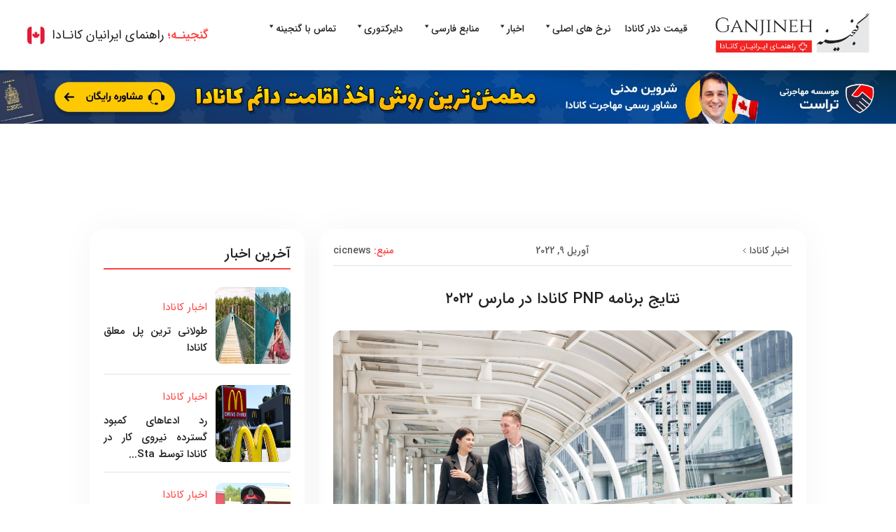

--- FILE ---
content_type: text/html; charset=UTF-8
request_url: https://ganjineh.ca/news/pnp-canada-results-in-march-2022/
body_size: 19869
content:
<!DOCTYPE html>
<html dir="rtl" lang="fa-IR">

<head>
    <meta charset="UTF-8" />
    <meta name="viewport" content="width=device-width, initial-scale=1.0" />
    <link rel="stylesheet" href="https://ganjineh.ca/wp-content/themes/ganjineh/style.css " />
    <meta name='robots' content='index, follow, max-image-preview:large, max-snippet:-1, max-video-preview:-1' />

	<!-- This site is optimized with the Yoast SEO plugin v26.6 - https://yoast.com/wordpress/plugins/seo/ -->
	<title>نتایج برنامه PNP کانادا در مارس 2022 - Ganjineh</title>
	<link rel="canonical" href="https://ganjineh.ca/news/pnp-canada-results-in-march-2022/" />
	<meta property="og:locale" content="fa_IR" />
	<meta property="og:type" content="article" />
	<meta property="og:title" content="نتایج برنامه PNP کانادا در مارس 2022 - Ganjineh" />
	<meta property="og:description" content="برنامه های منتخب استانی کانادا (PNP) در ماه مارس حدود 5,000 دعوتنامه برای ارائه درخواست مهاجرت به استان انتخابی صادر کردند. این تعداد دعوتنامه تقریباً مشابه با ماه قبل (فوریه 2022) است." />
	<meta property="og:url" content="https://ganjineh.ca/news/pnp-canada-results-in-march-2022/" />
	<meta property="og:site_name" content="Ganjineh" />
	<meta property="article:modified_time" content="2022-04-09T10:56:42+00:00" />
	<meta property="og:image" content="https://ganjineh.ca/wp-content/uploads/2022/04/نتایج-برنامه-PNP-کانادا-در-مارس-2022-.jpg" />
	<meta property="og:image:width" content="1200" />
	<meta property="og:image:height" content="800" />
	<meta property="og:image:type" content="image/jpeg" />
	<meta name="twitter:card" content="summary_large_image" />
	<meta name="twitter:label1" content="زمان تقریبی برای خواندن" />
	<meta name="twitter:data1" content="9 دقیقه" />
	<script type="application/ld+json" class="yoast-schema-graph">{"@context":"https://schema.org","@graph":[{"@type":"WebPage","@id":"https://ganjineh.ca/news/pnp-canada-results-in-march-2022/","url":"https://ganjineh.ca/news/pnp-canada-results-in-march-2022/","name":"نتایج برنامه PNP کانادا در مارس 2022 - Ganjineh","isPartOf":{"@id":"https://ganjineh.ca/#website"},"primaryImageOfPage":{"@id":"https://ganjineh.ca/news/pnp-canada-results-in-march-2022/#primaryimage"},"image":{"@id":"https://ganjineh.ca/news/pnp-canada-results-in-march-2022/#primaryimage"},"thumbnailUrl":"https://ganjineh.ca/wp-content/uploads/2022/04/نتایج-برنامه-PNP-کانادا-در-مارس-2022-.jpg","datePublished":"2022-04-09T10:49:06+00:00","dateModified":"2022-04-09T10:56:42+00:00","breadcrumb":{"@id":"https://ganjineh.ca/news/pnp-canada-results-in-march-2022/#breadcrumb"},"inLanguage":"fa-IR","potentialAction":[{"@type":"ReadAction","target":["https://ganjineh.ca/news/pnp-canada-results-in-march-2022/"]}]},{"@type":"ImageObject","inLanguage":"fa-IR","@id":"https://ganjineh.ca/news/pnp-canada-results-in-march-2022/#primaryimage","url":"https://ganjineh.ca/wp-content/uploads/2022/04/نتایج-برنامه-PNP-کانادا-در-مارس-2022-.jpg","contentUrl":"https://ganjineh.ca/wp-content/uploads/2022/04/نتایج-برنامه-PNP-کانادا-در-مارس-2022-.jpg","width":1200,"height":800,"caption":"نتایج برنامه PNP کانادا در مارس 2022"},{"@type":"BreadcrumbList","@id":"https://ganjineh.ca/news/pnp-canada-results-in-march-2022/#breadcrumb","itemListElement":[{"@type":"ListItem","position":1,"name":"Home","item":"https://ganjineh.ca/"},{"@type":"ListItem","position":2,"name":"اخبار","item":"https://ganjineh.ca/news/"},{"@type":"ListItem","position":3,"name":"نتایج برنامه PNP کانادا در مارس ۲۰۲۲"}]},{"@type":"WebSite","@id":"https://ganjineh.ca/#website","url":"https://ganjineh.ca/","name":"Ganjineh","description":"راهنمای ایرانیان کانادا","potentialAction":[{"@type":"SearchAction","target":{"@type":"EntryPoint","urlTemplate":"https://ganjineh.ca/?s={search_term_string}"},"query-input":{"@type":"PropertyValueSpecification","valueRequired":true,"valueName":"search_term_string"}}],"inLanguage":"fa-IR"}]}</script>
	<!-- / Yoast SEO plugin. -->


<link rel='dns-prefetch' href='//www.googletagmanager.com' />
<link rel="alternate" title="oEmbed (JSON)" type="application/json+oembed" href="https://ganjineh.ca/wp-json/oembed/1.0/embed?url=https%3A%2F%2Fganjineh.ca%2Fnews%2Fpnp-canada-results-in-march-2022%2F" />
<link rel="alternate" title="oEmbed (XML)" type="text/xml+oembed" href="https://ganjineh.ca/wp-json/oembed/1.0/embed?url=https%3A%2F%2Fganjineh.ca%2Fnews%2Fpnp-canada-results-in-march-2022%2F&#038;format=xml" />
<style id='wp-img-auto-sizes-contain-inline-css' type='text/css'>
img:is([sizes=auto i],[sizes^="auto," i]){contain-intrinsic-size:3000px 1500px}
/*# sourceURL=wp-img-auto-sizes-contain-inline-css */
</style>
<style id='wp-emoji-styles-inline-css' type='text/css'>

	img.wp-smiley, img.emoji {
		display: inline !important;
		border: none !important;
		box-shadow: none !important;
		height: 1em !important;
		width: 1em !important;
		margin: 0 0.07em !important;
		vertical-align: -0.1em !important;
		background: none !important;
		padding: 0 !important;
	}
/*# sourceURL=wp-emoji-styles-inline-css */
</style>
<style id='wp-block-library-inline-css' type='text/css'>
:root{--wp-block-synced-color:#7a00df;--wp-block-synced-color--rgb:122,0,223;--wp-bound-block-color:var(--wp-block-synced-color);--wp-editor-canvas-background:#ddd;--wp-admin-theme-color:#007cba;--wp-admin-theme-color--rgb:0,124,186;--wp-admin-theme-color-darker-10:#006ba1;--wp-admin-theme-color-darker-10--rgb:0,107,160.5;--wp-admin-theme-color-darker-20:#005a87;--wp-admin-theme-color-darker-20--rgb:0,90,135;--wp-admin-border-width-focus:2px}@media (min-resolution:192dpi){:root{--wp-admin-border-width-focus:1.5px}}.wp-element-button{cursor:pointer}:root .has-very-light-gray-background-color{background-color:#eee}:root .has-very-dark-gray-background-color{background-color:#313131}:root .has-very-light-gray-color{color:#eee}:root .has-very-dark-gray-color{color:#313131}:root .has-vivid-green-cyan-to-vivid-cyan-blue-gradient-background{background:linear-gradient(135deg,#00d084,#0693e3)}:root .has-purple-crush-gradient-background{background:linear-gradient(135deg,#34e2e4,#4721fb 50%,#ab1dfe)}:root .has-hazy-dawn-gradient-background{background:linear-gradient(135deg,#faaca8,#dad0ec)}:root .has-subdued-olive-gradient-background{background:linear-gradient(135deg,#fafae1,#67a671)}:root .has-atomic-cream-gradient-background{background:linear-gradient(135deg,#fdd79a,#004a59)}:root .has-nightshade-gradient-background{background:linear-gradient(135deg,#330968,#31cdcf)}:root .has-midnight-gradient-background{background:linear-gradient(135deg,#020381,#2874fc)}:root{--wp--preset--font-size--normal:16px;--wp--preset--font-size--huge:42px}.has-regular-font-size{font-size:1em}.has-larger-font-size{font-size:2.625em}.has-normal-font-size{font-size:var(--wp--preset--font-size--normal)}.has-huge-font-size{font-size:var(--wp--preset--font-size--huge)}.has-text-align-center{text-align:center}.has-text-align-left{text-align:left}.has-text-align-right{text-align:right}.has-fit-text{white-space:nowrap!important}#end-resizable-editor-section{display:none}.aligncenter{clear:both}.items-justified-left{justify-content:flex-start}.items-justified-center{justify-content:center}.items-justified-right{justify-content:flex-end}.items-justified-space-between{justify-content:space-between}.screen-reader-text{border:0;clip-path:inset(50%);height:1px;margin:-1px;overflow:hidden;padding:0;position:absolute;width:1px;word-wrap:normal!important}.screen-reader-text:focus{background-color:#ddd;clip-path:none;color:#444;display:block;font-size:1em;height:auto;left:5px;line-height:normal;padding:15px 23px 14px;text-decoration:none;top:5px;width:auto;z-index:100000}html :where(.has-border-color){border-style:solid}html :where([style*=border-top-color]){border-top-style:solid}html :where([style*=border-right-color]){border-right-style:solid}html :where([style*=border-bottom-color]){border-bottom-style:solid}html :where([style*=border-left-color]){border-left-style:solid}html :where([style*=border-width]){border-style:solid}html :where([style*=border-top-width]){border-top-style:solid}html :where([style*=border-right-width]){border-right-style:solid}html :where([style*=border-bottom-width]){border-bottom-style:solid}html :where([style*=border-left-width]){border-left-style:solid}html :where(img[class*=wp-image-]){height:auto;max-width:100%}:where(figure){margin:0 0 1em}html :where(.is-position-sticky){--wp-admin--admin-bar--position-offset:var(--wp-admin--admin-bar--height,0px)}@media screen and (max-width:600px){html :where(.is-position-sticky){--wp-admin--admin-bar--position-offset:0px}}

/*# sourceURL=wp-block-library-inline-css */
</style><style id='global-styles-inline-css' type='text/css'>
:root{--wp--preset--aspect-ratio--square: 1;--wp--preset--aspect-ratio--4-3: 4/3;--wp--preset--aspect-ratio--3-4: 3/4;--wp--preset--aspect-ratio--3-2: 3/2;--wp--preset--aspect-ratio--2-3: 2/3;--wp--preset--aspect-ratio--16-9: 16/9;--wp--preset--aspect-ratio--9-16: 9/16;--wp--preset--color--black: #000000;--wp--preset--color--cyan-bluish-gray: #abb8c3;--wp--preset--color--white: #ffffff;--wp--preset--color--pale-pink: #f78da7;--wp--preset--color--vivid-red: #cf2e2e;--wp--preset--color--luminous-vivid-orange: #ff6900;--wp--preset--color--luminous-vivid-amber: #fcb900;--wp--preset--color--light-green-cyan: #7bdcb5;--wp--preset--color--vivid-green-cyan: #00d084;--wp--preset--color--pale-cyan-blue: #8ed1fc;--wp--preset--color--vivid-cyan-blue: #0693e3;--wp--preset--color--vivid-purple: #9b51e0;--wp--preset--gradient--vivid-cyan-blue-to-vivid-purple: linear-gradient(135deg,rgb(6,147,227) 0%,rgb(155,81,224) 100%);--wp--preset--gradient--light-green-cyan-to-vivid-green-cyan: linear-gradient(135deg,rgb(122,220,180) 0%,rgb(0,208,130) 100%);--wp--preset--gradient--luminous-vivid-amber-to-luminous-vivid-orange: linear-gradient(135deg,rgb(252,185,0) 0%,rgb(255,105,0) 100%);--wp--preset--gradient--luminous-vivid-orange-to-vivid-red: linear-gradient(135deg,rgb(255,105,0) 0%,rgb(207,46,46) 100%);--wp--preset--gradient--very-light-gray-to-cyan-bluish-gray: linear-gradient(135deg,rgb(238,238,238) 0%,rgb(169,184,195) 100%);--wp--preset--gradient--cool-to-warm-spectrum: linear-gradient(135deg,rgb(74,234,220) 0%,rgb(151,120,209) 20%,rgb(207,42,186) 40%,rgb(238,44,130) 60%,rgb(251,105,98) 80%,rgb(254,248,76) 100%);--wp--preset--gradient--blush-light-purple: linear-gradient(135deg,rgb(255,206,236) 0%,rgb(152,150,240) 100%);--wp--preset--gradient--blush-bordeaux: linear-gradient(135deg,rgb(254,205,165) 0%,rgb(254,45,45) 50%,rgb(107,0,62) 100%);--wp--preset--gradient--luminous-dusk: linear-gradient(135deg,rgb(255,203,112) 0%,rgb(199,81,192) 50%,rgb(65,88,208) 100%);--wp--preset--gradient--pale-ocean: linear-gradient(135deg,rgb(255,245,203) 0%,rgb(182,227,212) 50%,rgb(51,167,181) 100%);--wp--preset--gradient--electric-grass: linear-gradient(135deg,rgb(202,248,128) 0%,rgb(113,206,126) 100%);--wp--preset--gradient--midnight: linear-gradient(135deg,rgb(2,3,129) 0%,rgb(40,116,252) 100%);--wp--preset--font-size--small: 13px;--wp--preset--font-size--medium: 20px;--wp--preset--font-size--large: 36px;--wp--preset--font-size--x-large: 42px;--wp--preset--spacing--20: 0.44rem;--wp--preset--spacing--30: 0.67rem;--wp--preset--spacing--40: 1rem;--wp--preset--spacing--50: 1.5rem;--wp--preset--spacing--60: 2.25rem;--wp--preset--spacing--70: 3.38rem;--wp--preset--spacing--80: 5.06rem;--wp--preset--shadow--natural: 6px 6px 9px rgba(0, 0, 0, 0.2);--wp--preset--shadow--deep: 12px 12px 50px rgba(0, 0, 0, 0.4);--wp--preset--shadow--sharp: 6px 6px 0px rgba(0, 0, 0, 0.2);--wp--preset--shadow--outlined: 6px 6px 0px -3px rgb(255, 255, 255), 6px 6px rgb(0, 0, 0);--wp--preset--shadow--crisp: 6px 6px 0px rgb(0, 0, 0);}:where(.is-layout-flex){gap: 0.5em;}:where(.is-layout-grid){gap: 0.5em;}body .is-layout-flex{display: flex;}.is-layout-flex{flex-wrap: wrap;align-items: center;}.is-layout-flex > :is(*, div){margin: 0;}body .is-layout-grid{display: grid;}.is-layout-grid > :is(*, div){margin: 0;}:where(.wp-block-columns.is-layout-flex){gap: 2em;}:where(.wp-block-columns.is-layout-grid){gap: 2em;}:where(.wp-block-post-template.is-layout-flex){gap: 1.25em;}:where(.wp-block-post-template.is-layout-grid){gap: 1.25em;}.has-black-color{color: var(--wp--preset--color--black) !important;}.has-cyan-bluish-gray-color{color: var(--wp--preset--color--cyan-bluish-gray) !important;}.has-white-color{color: var(--wp--preset--color--white) !important;}.has-pale-pink-color{color: var(--wp--preset--color--pale-pink) !important;}.has-vivid-red-color{color: var(--wp--preset--color--vivid-red) !important;}.has-luminous-vivid-orange-color{color: var(--wp--preset--color--luminous-vivid-orange) !important;}.has-luminous-vivid-amber-color{color: var(--wp--preset--color--luminous-vivid-amber) !important;}.has-light-green-cyan-color{color: var(--wp--preset--color--light-green-cyan) !important;}.has-vivid-green-cyan-color{color: var(--wp--preset--color--vivid-green-cyan) !important;}.has-pale-cyan-blue-color{color: var(--wp--preset--color--pale-cyan-blue) !important;}.has-vivid-cyan-blue-color{color: var(--wp--preset--color--vivid-cyan-blue) !important;}.has-vivid-purple-color{color: var(--wp--preset--color--vivid-purple) !important;}.has-black-background-color{background-color: var(--wp--preset--color--black) !important;}.has-cyan-bluish-gray-background-color{background-color: var(--wp--preset--color--cyan-bluish-gray) !important;}.has-white-background-color{background-color: var(--wp--preset--color--white) !important;}.has-pale-pink-background-color{background-color: var(--wp--preset--color--pale-pink) !important;}.has-vivid-red-background-color{background-color: var(--wp--preset--color--vivid-red) !important;}.has-luminous-vivid-orange-background-color{background-color: var(--wp--preset--color--luminous-vivid-orange) !important;}.has-luminous-vivid-amber-background-color{background-color: var(--wp--preset--color--luminous-vivid-amber) !important;}.has-light-green-cyan-background-color{background-color: var(--wp--preset--color--light-green-cyan) !important;}.has-vivid-green-cyan-background-color{background-color: var(--wp--preset--color--vivid-green-cyan) !important;}.has-pale-cyan-blue-background-color{background-color: var(--wp--preset--color--pale-cyan-blue) !important;}.has-vivid-cyan-blue-background-color{background-color: var(--wp--preset--color--vivid-cyan-blue) !important;}.has-vivid-purple-background-color{background-color: var(--wp--preset--color--vivid-purple) !important;}.has-black-border-color{border-color: var(--wp--preset--color--black) !important;}.has-cyan-bluish-gray-border-color{border-color: var(--wp--preset--color--cyan-bluish-gray) !important;}.has-white-border-color{border-color: var(--wp--preset--color--white) !important;}.has-pale-pink-border-color{border-color: var(--wp--preset--color--pale-pink) !important;}.has-vivid-red-border-color{border-color: var(--wp--preset--color--vivid-red) !important;}.has-luminous-vivid-orange-border-color{border-color: var(--wp--preset--color--luminous-vivid-orange) !important;}.has-luminous-vivid-amber-border-color{border-color: var(--wp--preset--color--luminous-vivid-amber) !important;}.has-light-green-cyan-border-color{border-color: var(--wp--preset--color--light-green-cyan) !important;}.has-vivid-green-cyan-border-color{border-color: var(--wp--preset--color--vivid-green-cyan) !important;}.has-pale-cyan-blue-border-color{border-color: var(--wp--preset--color--pale-cyan-blue) !important;}.has-vivid-cyan-blue-border-color{border-color: var(--wp--preset--color--vivid-cyan-blue) !important;}.has-vivid-purple-border-color{border-color: var(--wp--preset--color--vivid-purple) !important;}.has-vivid-cyan-blue-to-vivid-purple-gradient-background{background: var(--wp--preset--gradient--vivid-cyan-blue-to-vivid-purple) !important;}.has-light-green-cyan-to-vivid-green-cyan-gradient-background{background: var(--wp--preset--gradient--light-green-cyan-to-vivid-green-cyan) !important;}.has-luminous-vivid-amber-to-luminous-vivid-orange-gradient-background{background: var(--wp--preset--gradient--luminous-vivid-amber-to-luminous-vivid-orange) !important;}.has-luminous-vivid-orange-to-vivid-red-gradient-background{background: var(--wp--preset--gradient--luminous-vivid-orange-to-vivid-red) !important;}.has-very-light-gray-to-cyan-bluish-gray-gradient-background{background: var(--wp--preset--gradient--very-light-gray-to-cyan-bluish-gray) !important;}.has-cool-to-warm-spectrum-gradient-background{background: var(--wp--preset--gradient--cool-to-warm-spectrum) !important;}.has-blush-light-purple-gradient-background{background: var(--wp--preset--gradient--blush-light-purple) !important;}.has-blush-bordeaux-gradient-background{background: var(--wp--preset--gradient--blush-bordeaux) !important;}.has-luminous-dusk-gradient-background{background: var(--wp--preset--gradient--luminous-dusk) !important;}.has-pale-ocean-gradient-background{background: var(--wp--preset--gradient--pale-ocean) !important;}.has-electric-grass-gradient-background{background: var(--wp--preset--gradient--electric-grass) !important;}.has-midnight-gradient-background{background: var(--wp--preset--gradient--midnight) !important;}.has-small-font-size{font-size: var(--wp--preset--font-size--small) !important;}.has-medium-font-size{font-size: var(--wp--preset--font-size--medium) !important;}.has-large-font-size{font-size: var(--wp--preset--font-size--large) !important;}.has-x-large-font-size{font-size: var(--wp--preset--font-size--x-large) !important;}
/*# sourceURL=global-styles-inline-css */
</style>

<style id='classic-theme-styles-inline-css' type='text/css'>
/*! This file is auto-generated */
.wp-block-button__link{color:#fff;background-color:#32373c;border-radius:9999px;box-shadow:none;text-decoration:none;padding:calc(.667em + 2px) calc(1.333em + 2px);font-size:1.125em}.wp-block-file__button{background:#32373c;color:#fff;text-decoration:none}
/*# sourceURL=/wp-includes/css/classic-themes.min.css */
</style>
<link rel='stylesheet' id='megamenu-css' href='https://ganjineh.ca/wp-content/uploads/maxmegamenu/style.css?ver=c12b08' type='text/css' media='all' />
<link rel='stylesheet' id='dashicons-css' href='https://ganjineh.ca/wp-includes/css/dashicons.min.css?ver=6.9' type='text/css' media='all' />
<link rel='stylesheet' id='megamenu-genericons-css' href='https://ganjineh.ca/wp-content/plugins/megamenu-pro/icons/genericons/genericons/genericons.css?ver=2.2.6' type='text/css' media='all' />
<link rel='stylesheet' id='megamenu-fontawesome-css' href='https://ganjineh.ca/wp-content/plugins/megamenu-pro/icons/fontawesome/css/font-awesome.min.css?ver=2.2.6' type='text/css' media='all' />
<link rel='stylesheet' id='megamenu-fontawesome5-css' href='https://ganjineh.ca/wp-content/plugins/megamenu-pro/icons/fontawesome5/css/all.min.css?ver=2.2.6' type='text/css' media='all' />
<link rel='stylesheet' id='ganjineh-main-css' href='https://ganjineh.ca/wp-content/themes/ganjineh/assets/css/main.css?ver=250127-200058' type='text/css' media='all' />
<link rel='stylesheet' id='new-home-css' href='https://ganjineh.ca/wp-content/themes/ganjineh/assets/css/new-home.css?ver=230211-64654' type='text/css' media='all' />
<link rel='stylesheet' id='new-blocks-css' href='https://ganjineh.ca/wp-content/themes/ganjineh/assets/css/new-blocks.css?ver=230213-173836' type='text/css' media='all' />
<link rel='stylesheet' id='ganjineh-forms-css' href='https://ganjineh.ca/wp-content/themes/ganjineh/assets/css/forms.css?ver=230211-64654' type='text/css' media='all' />
<link rel='stylesheet' id='fixedtoc-style-css' href='https://ganjineh.ca/wp-content/plugins/fixed-toc/frontend/assets/css/ftoc.min.css?ver=3.1.24' type='text/css' media='all' />
<style id='fixedtoc-style-inline-css' type='text/css'>
#ftwp-container.ftwp-fixed-to-post.ftwp-top-right #ftwp-trigger, #ftwp-container.ftwp-fixed-to-post.ftwp-top-right #ftwp-contents { top: 90px; } .ftwp-in-post#ftwp-container-outer { height: auto; } #ftwp-container.ftwp-wrap #ftwp-contents { width: 325px; height: auto; } .ftwp-in-post#ftwp-container-outer #ftwp-contents { height: auto; } .ftwp-in-post#ftwp-container-outer.ftwp-float-none #ftwp-contents { width: 325px; } #ftwp-container.ftwp-wrap #ftwp-trigger { width: 50px; height: 50px; font-size: 30px; } #ftwp-container #ftwp-trigger.ftwp-border-thin { font-size: 29.5px; } #ftwp-container.ftwp-wrap #ftwp-header { font-size: 21px; font-family: inherit; } #ftwp-container.ftwp-wrap #ftwp-header-title { font-weight: normal; } #ftwp-container.ftwp-wrap #ftwp-list { font-size: 14px; font-family: inherit; } #ftwp-container.ftwp-wrap #ftwp-list .ftwp-anchor::before { font-size: 5.6px; } #ftwp-container.ftwp-wrap #ftwp-trigger { color: #ffffff; background: rgba(242,37,37,0.95); } #ftwp-container.ftwp-wrap #ftwp-trigger { border-color: rgba(214,214,214,0.95); } #ftwp-container.ftwp-wrap #ftwp-contents { border-color: rgba(206,206,206,0.95); } #ftwp-container.ftwp-wrap #ftwp-header { color: #333; background: rgba(255,255,255,0.95); } #ftwp-container.ftwp-wrap #ftwp-contents:hover #ftwp-header { background: #ffffff; } #ftwp-container.ftwp-wrap #ftwp-list { color: #333; background: rgba(255,255,255,0.95); } #ftwp-container.ftwp-wrap #ftwp-contents:hover #ftwp-list { background: #ffffff; } #ftwp-container.ftwp-wrap #ftwp-list .ftwp-anchor:hover { color: #00A368; } #ftwp-container.ftwp-wrap #ftwp-list .ftwp-anchor:focus, #ftwp-container.ftwp-wrap #ftwp-list .ftwp-active, #ftwp-container.ftwp-wrap #ftwp-list .ftwp-active:hover { color: #f22525; } #ftwp-container.ftwp-wrap #ftwp-list .ftwp-text::before { background: rgba(242,242,242,0.95); } .ftwp-heading-target::before { background: rgba(221,51,51,0.95); }
/*# sourceURL=fixedtoc-style-inline-css */
</style>
<script type="text/javascript" src="https://ganjineh.ca/wp-includes/js/jquery/jquery.min.js?ver=3.7.1" id="jquery-core-js"></script>
<script type="text/javascript" src="https://ganjineh.ca/wp-includes/js/jquery/jquery-migrate.min.js?ver=3.4.1" id="jquery-migrate-js"></script>

<!-- Google tag (gtag.js) snippet added by Site Kit -->
<!-- Google Analytics snippet added by Site Kit -->
<script type="text/javascript" src="https://www.googletagmanager.com/gtag/js?id=G-9Z44FRGNB2" id="google_gtagjs-js" async></script>
<script type="text/javascript" id="google_gtagjs-js-after">
/* <![CDATA[ */
window.dataLayer = window.dataLayer || [];function gtag(){dataLayer.push(arguments);}
gtag("set","linker",{"domains":["ganjineh.ca"]});
gtag("js", new Date());
gtag("set", "developer_id.dZTNiMT", true);
gtag("config", "G-9Z44FRGNB2");
//# sourceURL=google_gtagjs-js-after
/* ]]> */
</script>
<link rel="https://api.w.org/" href="https://ganjineh.ca/wp-json/" /><link rel="alternate" title="JSON" type="application/json" href="https://ganjineh.ca/wp-json/wp/v2/news/7917" /><link rel="EditURI" type="application/rsd+xml" title="RSD" href="https://ganjineh.ca/xmlrpc.php?rsd" />
<meta name="generator" content="WordPress 6.9" />
<link rel='shortlink' href='https://ganjineh.ca/?p=7917' />
<meta name="generator" content="Site Kit by Google 1.168.0" />
		<script>
		(function(h,o,t,j,a,r){
			h.hj=h.hj||function(){(h.hj.q=h.hj.q||[]).push(arguments)};
			h._hjSettings={hjid:3039365,hjsv:5};
			a=o.getElementsByTagName('head')[0];
			r=o.createElement('script');r.async=1;
			r.src=t+h._hjSettings.hjid+j+h._hjSettings.hjsv;
			a.appendChild(r);
		})(window,document,'//static.hotjar.com/c/hotjar-','.js?sv=');
		</script>
		
<!-- Google Tag Manager snippet added by Site Kit -->
<script type="text/javascript">
/* <![CDATA[ */

			( function( w, d, s, l, i ) {
				w[l] = w[l] || [];
				w[l].push( {'gtm.start': new Date().getTime(), event: 'gtm.js'} );
				var f = d.getElementsByTagName( s )[0],
					j = d.createElement( s ), dl = l != 'dataLayer' ? '&l=' + l : '';
				j.async = true;
				j.src = 'https://www.googletagmanager.com/gtm.js?id=' + i + dl;
				f.parentNode.insertBefore( j, f );
			} )( window, document, 'script', 'dataLayer', 'GTM-MTDMCPK' );
			
/* ]]> */
</script>

<!-- End Google Tag Manager snippet added by Site Kit -->
<link rel="icon" href="https://ganjineh.ca/wp-content/uploads/2021/07/cropped-Artboard-221080-32x32.png" sizes="32x32" />
<link rel="icon" href="https://ganjineh.ca/wp-content/uploads/2021/07/cropped-Artboard-221080-192x192.png" sizes="192x192" />
<link rel="apple-touch-icon" href="https://ganjineh.ca/wp-content/uploads/2021/07/cropped-Artboard-221080-180x180.png" />
<meta name="msapplication-TileImage" content="https://ganjineh.ca/wp-content/uploads/2021/07/cropped-Artboard-221080-270x270.png" />
<style type="text/css">/** Mega Menu CSS: fs **/</style>
    </head>

<body class="rtl wp-singular news-template-default single single-news postid-7917 wp-theme-ganjineh mega-menu-wideTop has-ftoc">
    <div class="mobile-ham-menu">
        <div class="mobile-ham-top">
            <div class="mobile-ham-top-flx">
                <div class="mobile-ham-logo">
                    <a href="https://ganjineh.ca">
                        <img src="https://ganjineh.ca/wp-content/themes/ganjineh/assets/images/square-logo.png" alt="گنجینه، راهنمای ایرانیان کانادا" />
                    </a>
                </div>
                <div class="mobile-ham-x"><img src="https://ganjineh.ca/wp-content/themes/ganjineh/assets/images/x-icon.svg" /></div>
            </div>
            <div class="mobile-ham-date">
                <div>Monday, 2nd Feb 2026</div>دوشنبه, ۱۳ ام بهمن ۱۴۰۴            </div>
        </div>
        <div class="mobile-ham-ddr"></div>
        <div class="menu-%d9%88%d8%a7%db%8c%d8%af-%d8%a8%d8%a7%d9%84%d8%a7-container"><ul id="menu-%d9%88%d8%a7%db%8c%d8%af-%d8%a8%d8%a7%d9%84%d8%a7" class="menu"><li id="menu-item-1886" class="menu-item menu-item-type-post_type menu-item-object-page menu-item-1886"><a href="https://ganjineh.ca/canadian-dollar/">قیمت دلار کانادا</a></li>
<li id="menu-item-11177" class="menu-item menu-item-type-custom menu-item-object-custom menu-item-has-children menu-item-11177"><a>نرخ های اصلی</a>
<ul class="sub-menu">
	<li id="menu-item-11179" class="menu-item menu-item-type-custom menu-item-object-custom menu-item-11179"><a href="https://ganjineh.ca/price-of-usd/">قیمت دلار آمریکا در کانادا</a></li>
	<li id="menu-item-11180" class="menu-item menu-item-type-custom menu-item-object-custom menu-item-11180"><a href="https://ganjineh.ca/price-of-eur/">قیمت یورو در کانادا</a></li>
	<li id="menu-item-11785" class="menu-item menu-item-type-custom menu-item-object-custom menu-item-11785"><a href="https://ganjineh.ca/price-of-gbp/">قیمت پوند در کانادا</a></li>
	<li id="menu-item-11181" class="menu-item menu-item-type-custom menu-item-object-custom menu-item-11181"><a href="https://ganjineh.ca/price-of-aed/">قیمت درهم امارات در کانادا</a></li>
	<li id="menu-item-11178" class="menu-item menu-item-type-custom menu-item-object-custom menu-item-11178"><a href="https://ganjineh.ca/price-of-gold/">قیمت طلا و سکه در کانادا</a></li>
	<li id="menu-item-11182" class="menu-item menu-item-type-custom menu-item-object-custom menu-item-11182"><a href="https://ganjineh.ca/price-of-maine-exchanges/">قیمت سایر ارزهای اصلی</a></li>
	<li id="menu-item-11665" class="menu-item menu-item-type-custom menu-item-object-custom menu-item-11665"><a href="https://ganjineh.ca/banks-iban/">استعلام شماره شبا بانک ها</a></li>
</ul>
</li>
<li id="menu-item-7395" class="menu-item menu-item-type-custom menu-item-object-custom menu-item-has-children menu-item-7395"><a>اخبار</a>
<ul class="sub-menu">
	<li id="menu-item-7334" class="menu-item menu-item-type-taxonomy menu-item-object-news-category menu-item-7334"><a href="https://ganjineh.ca/news-category/toronto-news/">اخبار تورنتو</a></li>
	<li id="menu-item-7333" class="menu-item menu-item-type-taxonomy menu-item-object-news-category menu-item-7333"><a href="https://ganjineh.ca/news-category/vancouver-news/">اخبار ونکوور</a></li>
	<li id="menu-item-7332" class="menu-item menu-item-type-taxonomy menu-item-object-news-category menu-item-7332"><a href="https://ganjineh.ca/news-category/montreal-news/">اخبار مونترال</a></li>
	<li id="menu-item-9684" class="menu-item menu-item-type-custom menu-item-object-custom menu-item-9684"><a href="https://ganjineh.ca/news-category/canadian-housing-news/">اخبار مسکن کانادا</a></li>
	<li id="menu-item-12053" class="menu-item menu-item-type-custom menu-item-object-custom menu-item-12053"><a href="https://ganjineh.ca/news-category/canadian-iranian-news/">اخبار ایرانیان کانادا</a></li>
	<li id="menu-item-7331" class="menu-item menu-item-type-taxonomy menu-item-object-news-category current-news-ancestor current-menu-parent current-news-parent menu-item-7331"><a href="https://ganjineh.ca/news-category/immigration-news/">اخبار مهاجرت کانادا</a></li>
	<li id="menu-item-13498" class="menu-item menu-item-type-custom menu-item-object-custom menu-item-13498"><a href="https://ganjineh.ca/events/">کنسرت ها و رویدادهای ایرانیان کانادا</a></li>
</ul>
</li>
<li id="menu-item-1893" class="menu-item menu-item-type-custom menu-item-object-custom menu-item-has-children menu-item-1893"><a>منابع فارسی</a>
<ul class="sub-menu">
	<li id="menu-item-10902" class="menu-item menu-item-type-custom menu-item-object-custom menu-item-10902"><a href="https://ganjineh.ca/guide-books/#1">کتاب فارسی شهروندی کانادا</a></li>
	<li id="menu-item-10903" class="menu-item menu-item-type-custom menu-item-object-custom menu-item-10903"><a href="https://ganjineh.ca/guide-books/#5">کتاب آموزش رانندگی آنتاریو</a></li>
	<li id="menu-item-10904" class="menu-item menu-item-type-custom menu-item-object-custom menu-item-10904"><a href="https://ganjineh.ca/guide-books/#4">کتاب آموزش رانندگی بریتیش کلمبیا</a></li>
	<li id="menu-item-10905" class="menu-item menu-item-type-custom menu-item-object-custom menu-item-10905"><a href="https://ganjineh.ca/guide-books/#3">کتاب آموزش رانندگی آلبرتا</a></li>
	<li id="menu-item-10909" class="menu-item menu-item-type-custom menu-item-object-custom menu-item-10909"><a href="https://ganjineh.ca/guide-books/#12">راهنمای تازه واردان به کانادا</a></li>
	<li id="menu-item-8972" class="menu-item menu-item-type-taxonomy menu-item-object-tourist-location menu-item-8972"><a href="https://ganjineh.ca/tourist-location/toronto/">گردش در تورنتو</a></li>
	<li id="menu-item-8973" class="menu-item menu-item-type-taxonomy menu-item-object-tourist-location menu-item-8973"><a href="https://ganjineh.ca/tourist-location/vancouver/">گردش در ونکوور</a></li>
	<li id="menu-item-8974" class="menu-item menu-item-type-taxonomy menu-item-object-tourist-location menu-item-8974"><a href="https://ganjineh.ca/tourist-location/montreal/">گردش در مونترال</a></li>
</ul>
</li>
<li id="menu-item-9675" class="menu-item menu-item-type-custom menu-item-object-custom menu-item-has-children menu-item-9675"><a>دایرکتوری</a>
<ul class="sub-menu">
	<li id="menu-item-9676" class="menu-item menu-item-type-custom menu-item-object-custom menu-item-9676"><a href="https://ganjineh.ca/category/toronto-iranian-business/">بیزینس های ایرانی تورنتو</a></li>
	<li id="menu-item-9678" class="menu-item menu-item-type-custom menu-item-object-custom menu-item-9678"><a href="https://ganjineh.ca/category/montreal-iranian-business/">بیزینس های ایرانی مونترال</a></li>
	<li id="menu-item-9677" class="menu-item menu-item-type-custom menu-item-object-custom menu-item-9677"><a href="https://ganjineh.ca/category/vancouver-iranian-business/">بیزینس های ایرانی ونکوور</a></li>
	<li id="menu-item-9679" class="menu-item menu-item-type-custom menu-item-object-custom menu-item-9679"><a href="https://ganjineh.ca/category/calgary-iranian-business/">بیزینس های ایرانی کلگری</a></li>
	<li id="menu-item-9680" class="menu-item menu-item-type-custom menu-item-object-custom menu-item-9680"><a href="https://ganjineh.ca/category/saskatchewan-iranian-business/">بیزینس های ایرانی ساسکاچوان</a></li>
	<li id="menu-item-9681" class="menu-item menu-item-type-custom menu-item-object-custom menu-item-9681"><a href="https://ganjineh.ca/category/ottawa-iranian-business/">بیزینس های ایرانی اتاوا</a></li>
	<li id="menu-item-9683" class="menu-item menu-item-type-custom menu-item-object-custom menu-item-9683"><a href="https://directory.ganjineh.ca/">دایرکتوری بیزینس های ایرانی کانادا</a></li>
</ul>
</li>
<li id="menu-item-14861" class="menu-item menu-item-type-custom menu-item-object-custom menu-item-has-children menu-item-14861"><a>تماس با گنجینه</a>
<ul class="sub-menu">
	<li id="menu-item-14860" class="menu-item menu-item-type-custom menu-item-object-custom menu-item-14860"><a href="https://ganjineh.ca/contact-us/">تماس با ما</a></li>
	<li id="menu-item-13686" class="menu-item menu-item-type-custom menu-item-object-custom menu-item-13686"><a href="https://ganjineh.ca/register-exchange/">ثبت صرافی</a></li>
	<li id="menu-item-14961" class="menu-item menu-item-type-custom menu-item-object-custom menu-item-14961"><a href="https://ganjineh.ca/contact-us/">تبلیغات</a></li>
</ul>
</li>
</ul></div>    </div>

    <div class="modal-ex-btn"><img src="https://ganjineh.ca/wp-content/themes/ganjineh/assets/images/white-x.png"><span>بستن</span></div>
    <div id="exInfo">
        <div class="item-btn-cnt"></div>
    </div>

    <div class="mobile-table-of-contents-holder">
        <div></div>
    </div>
    <div class="modal-box" id="exchangeInfo">
        <div class="modal-hdr">
            <div class="modal-hdr-flx">
                <h3 class="exchange-modal-hdr-name">
                    <img src="https://ganjineh.ca/wp-content/themes/ganjineh/assets/images/info-icon.svg" />
                    <span id="exchangeInfoName">بارگذاری...</span>
                </h3>
                <div class="modal-hdr-x"><img src="https://ganjineh.ca/wp-content/themes/ganjineh/assets/images/x-icon.svg" /></div>
            </div>
        </div>
        <div id="exchangeInfoContent" style="display: none">
            <div id="exchangeInfoCityRow" class="exchange-modal-info-box">
                <div class="exchange-modal-info-flx">
                    <h5 class="exchange-modal-info-title">شهر</h5>
                    <span id="exchangeInfoCity" class="exchange-modal-info-value" dir="ltr"></span>
                </div>
            </div>
            <div id="exchangeInfoContactRow" class="exchange-modal-info-box">
                <div class="exchange-modal-info-flx">
                    <h5 class="exchange-modal-info-title">تلفن</h5>
                    <div id="exchangeInfoContact" class="exchange-modal-info-value" dir="ltr">
                    </div>
                </div>
            </div>
            <div id="exchangeInfoEmailRow" class="exchange-modal-info-box">
                <div class="exchange-modal-info-flx">
                    <h5 class="exchange-modal-info-title">ایمیل</h5>
                    <span id="exchangeInfoEmail" class="exchange-modal-info-value" dir="ltr"></span>
                </div>
            </div>
            <div id="exchangeInfoWebsiteRow" class="exchange-modal-info-box">
                <div class="exchange-modal-info-flx">
                    <h5 class="exchange-modal-info-title">وبسایت</h5>
                    <span id="exchangeInfoWebsite" class="exchange-modal-info-value" dir="ltr"></span>
                </div>
            </div>
            <div id="exchangeInfoAddressRow" class="exchange-modal-info-box">
                <div class="exchange-modal-info-flx">
                    <h5 class="exchange-modal-info-title">آدرس</h5>
                    <div id="exchangeInfoAddress" class="exchange-modal-info-value" dir="ltr"></div>
                </div>
            </div>
            <div id="exchangeInfoDescriptionRow" class="exchange-modal-info-box">
                <div class="exchange-modal-info-flx">
                    <h5 class="exchange-modal-info-title">توضیحات</h5>
                    <div id="exchangeInfoDescription" class="exchange-modal-info-value"></div>
                </div>
            </div>
        </div>
    </div>
    <div id="backdrop"></div>
    <div class="mobile-header">
        <div class="mobile-header-flx">
            <div class="mobile-ham-btn">
                <a> <img src="https://ganjineh.ca/wp-content/themes/ganjineh/assets/images/ham-menu.svg" /></a>
            </div>
            <div class="mobile-logo">
                <a href="https://ganjineh.ca"><img src="https://ganjineh.ca/wp-content/themes/ganjineh/assets/images/ganjineh-logo.png" alt="" /></a>
            </div>
        </div>
    </div>





    <div class="wide-header">
        <div class="wide-header-flx">
            <div class="wide-logo-menu">
                <div class="wide-logo">
                    <a href="https://ganjineh.ca"><img src="https://ganjineh.ca/wp-content/themes/ganjineh/assets/images/ganjineh-logo.png" alt="Ganjineh" /></a>
                </div>
                <div class="wide-menu">
                    <div id="mega-menu-wrap-wideTop" class="mega-menu-wrap"><div class="mega-menu-toggle"><div class="mega-toggle-blocks-left"></div><div class="mega-toggle-blocks-center"></div><div class="mega-toggle-blocks-right"><div class='mega-toggle-block mega-menu-toggle-animated-block mega-toggle-block-0' id='mega-toggle-block-0'><button aria-label="Toggle Menu" class="mega-toggle-animated mega-toggle-animated-slider" type="button" aria-expanded="false">
                  <span class="mega-toggle-animated-box">
                    <span class="mega-toggle-animated-inner"></span>
                  </span>
                </button></div></div></div><ul id="mega-menu-wideTop" class="mega-menu max-mega-menu mega-menu-horizontal mega-no-js" data-event="hover" data-effect="fade_up" data-effect-speed="200" data-effect-mobile="disabled" data-effect-speed-mobile="0" data-mobile-force-width="false" data-second-click="go" data-document-click="collapse" data-vertical-behaviour="standard" data-breakpoint="768" data-unbind="true" data-mobile-state="collapse_all" data-mobile-direction="vertical" data-hover-intent-timeout="300" data-hover-intent-interval="100"><li class="mega-menu-item mega-menu-item-type-post_type mega-menu-item-object-page mega-align-bottom-left mega-menu-flyout mega-has-icon mega-icon-left mega-menu-item-1886" id="mega-menu-item-1886"><a class="mega-custom-icon mega-menu-link" href="https://ganjineh.ca/canadian-dollar/" tabindex="0">قیمت دلار کانادا</a></li><li class="mega-menu-item mega-menu-item-type-custom mega-menu-item-object-custom mega-menu-item-has-children mega-align-bottom-left mega-menu-flyout mega-menu-item-11177" id="mega-menu-item-11177"><a class="mega-menu-link" aria-expanded="false" tabindex="0">نرخ های اصلی<span class="mega-indicator" aria-hidden="true"></span></a>
<ul class="mega-sub-menu">
<li class="mega-menu-item mega-menu-item-type-custom mega-menu-item-object-custom mega-menu-item-11179" id="mega-menu-item-11179"><a class="mega-menu-link" href="https://ganjineh.ca/price-of-usd/">قیمت دلار آمریکا در کانادا</a></li><li class="mega-menu-item mega-menu-item-type-custom mega-menu-item-object-custom mega-menu-item-11180" id="mega-menu-item-11180"><a class="mega-menu-link" href="https://ganjineh.ca/price-of-eur/">قیمت یورو در کانادا</a></li><li class="mega-menu-item mega-menu-item-type-custom mega-menu-item-object-custom mega-menu-item-11785" id="mega-menu-item-11785"><a class="mega-menu-link" href="https://ganjineh.ca/price-of-gbp/">قیمت پوند در کانادا</a></li><li class="mega-menu-item mega-menu-item-type-custom mega-menu-item-object-custom mega-menu-item-11181" id="mega-menu-item-11181"><a class="mega-menu-link" href="https://ganjineh.ca/price-of-aed/">قیمت درهم امارات در کانادا</a></li><li class="mega-menu-item mega-menu-item-type-custom mega-menu-item-object-custom mega-menu-item-11178" id="mega-menu-item-11178"><a class="mega-menu-link" href="https://ganjineh.ca/price-of-gold/">قیمت طلا و سکه در کانادا</a></li><li class="mega-menu-item mega-menu-item-type-custom mega-menu-item-object-custom mega-menu-item-11182" id="mega-menu-item-11182"><a class="mega-menu-link" href="https://ganjineh.ca/price-of-maine-exchanges/">قیمت سایر ارزهای اصلی</a></li><li class="mega-menu-item mega-menu-item-type-custom mega-menu-item-object-custom mega-menu-item-11665" id="mega-menu-item-11665"><a class="mega-menu-link" href="https://ganjineh.ca/banks-iban/">استعلام شماره شبا بانک ها</a></li></ul>
</li><li class="mega-menu-item mega-menu-item-type-custom mega-menu-item-object-custom mega-menu-item-has-children mega-align-bottom-left mega-menu-flyout mega-has-icon mega-icon-left mega-menu-item-7395" id="mega-menu-item-7395"><a class="mega-custom-icon mega-menu-link" aria-expanded="false" tabindex="0">اخبار<span class="mega-indicator" aria-hidden="true"></span></a>
<ul class="mega-sub-menu">
<li class="mega-menu-item mega-menu-item-type-taxonomy mega-menu-item-object-news-category mega-menu-item-7334" id="mega-menu-item-7334"><a class="mega-menu-link" href="https://ganjineh.ca/news-category/toronto-news/">اخبار تورنتو</a></li><li class="mega-menu-item mega-menu-item-type-taxonomy mega-menu-item-object-news-category mega-menu-item-7333" id="mega-menu-item-7333"><a class="mega-menu-link" href="https://ganjineh.ca/news-category/vancouver-news/">اخبار ونکوور</a></li><li class="mega-menu-item mega-menu-item-type-taxonomy mega-menu-item-object-news-category mega-menu-item-7332" id="mega-menu-item-7332"><a class="mega-menu-link" href="https://ganjineh.ca/news-category/montreal-news/">اخبار مونترال</a></li><li class="mega-menu-item mega-menu-item-type-custom mega-menu-item-object-custom mega-menu-item-9684" id="mega-menu-item-9684"><a class="mega-menu-link" href="https://ganjineh.ca/news-category/canadian-housing-news/">اخبار مسکن کانادا</a></li><li class="mega-menu-item mega-menu-item-type-custom mega-menu-item-object-custom mega-menu-item-12053" id="mega-menu-item-12053"><a class="mega-menu-link" href="https://ganjineh.ca/news-category/canadian-iranian-news/">اخبار ایرانیان کانادا</a></li><li class="mega-menu-item mega-menu-item-type-taxonomy mega-menu-item-object-news-category mega-current-news-ancestor mega-current-menu-parent mega-current-news-parent mega-menu-item-7331" id="mega-menu-item-7331"><a class="mega-menu-link" href="https://ganjineh.ca/news-category/immigration-news/">اخبار مهاجرت کانادا</a></li><li class="mega-menu-item mega-menu-item-type-custom mega-menu-item-object-custom mega-menu-item-13498" id="mega-menu-item-13498"><a class="mega-menu-link" href="https://ganjineh.ca/events/">کنسرت ها و رویدادهای ایرانیان کانادا</a></li></ul>
</li><li class="mega-menu-item mega-menu-item-type-custom mega-menu-item-object-custom mega-menu-item-has-children mega-align-bottom-left mega-menu-flyout mega-has-icon mega-icon-left mega-menu-item-1893" id="mega-menu-item-1893"><a class="mega-custom-icon mega-menu-link" aria-expanded="false" tabindex="0">منابع فارسی<span class="mega-indicator" aria-hidden="true"></span></a>
<ul class="mega-sub-menu">
<li class="mega-menu-item mega-menu-item-type-custom mega-menu-item-object-custom mega-menu-item-10902" id="mega-menu-item-10902"><a class="mega-menu-link" href="https://ganjineh.ca/guide-books/#1">کتاب فارسی شهروندی کانادا</a></li><li class="mega-menu-item mega-menu-item-type-custom mega-menu-item-object-custom mega-menu-item-10903" id="mega-menu-item-10903"><a class="mega-menu-link" href="https://ganjineh.ca/guide-books/#5">کتاب آموزش رانندگی آنتاریو</a></li><li class="mega-menu-item mega-menu-item-type-custom mega-menu-item-object-custom mega-menu-item-10904" id="mega-menu-item-10904"><a class="mega-menu-link" href="https://ganjineh.ca/guide-books/#4">کتاب آموزش رانندگی بریتیش کلمبیا</a></li><li class="mega-menu-item mega-menu-item-type-custom mega-menu-item-object-custom mega-menu-item-10905" id="mega-menu-item-10905"><a class="mega-menu-link" href="https://ganjineh.ca/guide-books/#3">کتاب آموزش رانندگی آلبرتا</a></li><li class="mega-menu-item mega-menu-item-type-custom mega-menu-item-object-custom mega-menu-item-10909" id="mega-menu-item-10909"><a class="mega-menu-link" href="https://ganjineh.ca/guide-books/#12">راهنمای تازه واردان به کانادا</a></li><li class="mega-menu-item mega-menu-item-type-taxonomy mega-menu-item-object-tourist-location mega-menu-item-8972" id="mega-menu-item-8972"><a class="mega-menu-link" href="https://ganjineh.ca/tourist-location/toronto/">گردش در تورنتو</a></li><li class="mega-menu-item mega-menu-item-type-taxonomy mega-menu-item-object-tourist-location mega-menu-item-8973" id="mega-menu-item-8973"><a class="mega-menu-link" href="https://ganjineh.ca/tourist-location/vancouver/">گردش در ونکوور</a></li><li class="mega-menu-item mega-menu-item-type-taxonomy mega-menu-item-object-tourist-location mega-menu-item-8974" id="mega-menu-item-8974"><a class="mega-menu-link" href="https://ganjineh.ca/tourist-location/montreal/">گردش در مونترال</a></li></ul>
</li><li class="mega-menu-item mega-menu-item-type-custom mega-menu-item-object-custom mega-menu-item-has-children mega-align-bottom-left mega-menu-flyout mega-menu-item-9675" id="mega-menu-item-9675"><a class="mega-menu-link" aria-expanded="false" tabindex="0">دایرکتوری<span class="mega-indicator" aria-hidden="true"></span></a>
<ul class="mega-sub-menu">
<li class="mega-menu-item mega-menu-item-type-custom mega-menu-item-object-custom mega-menu-item-9676" id="mega-menu-item-9676"><a class="mega-menu-link" href="https://ganjineh.ca/category/toronto-iranian-business/">بیزینس های ایرانی تورنتو</a></li><li class="mega-menu-item mega-menu-item-type-custom mega-menu-item-object-custom mega-menu-item-9678" id="mega-menu-item-9678"><a class="mega-menu-link" href="https://ganjineh.ca/category/montreal-iranian-business/">بیزینس های ایرانی مونترال</a></li><li class="mega-menu-item mega-menu-item-type-custom mega-menu-item-object-custom mega-menu-item-9677" id="mega-menu-item-9677"><a class="mega-menu-link" href="https://ganjineh.ca/category/vancouver-iranian-business/">بیزینس های ایرانی ونکوور</a></li><li class="mega-menu-item mega-menu-item-type-custom mega-menu-item-object-custom mega-menu-item-9679" id="mega-menu-item-9679"><a class="mega-menu-link" href="https://ganjineh.ca/category/calgary-iranian-business/">بیزینس های ایرانی کلگری</a></li><li class="mega-menu-item mega-menu-item-type-custom mega-menu-item-object-custom mega-menu-item-9680" id="mega-menu-item-9680"><a class="mega-menu-link" href="https://ganjineh.ca/category/saskatchewan-iranian-business/">بیزینس های ایرانی ساسکاچوان</a></li><li class="mega-menu-item mega-menu-item-type-custom mega-menu-item-object-custom mega-menu-item-9681" id="mega-menu-item-9681"><a class="mega-menu-link" href="https://ganjineh.ca/category/ottawa-iranian-business/">بیزینس های ایرانی اتاوا</a></li><li class="mega-menu-item mega-menu-item-type-custom mega-menu-item-object-custom mega-menu-item-9683" id="mega-menu-item-9683"><a class="mega-menu-link" href="https://directory.ganjineh.ca/">دایرکتوری بیزینس های ایرانی کانادا</a></li></ul>
</li><li class="mega-menu-item mega-menu-item-type-custom mega-menu-item-object-custom mega-menu-item-has-children mega-align-bottom-left mega-menu-flyout mega-menu-item-14861" id="mega-menu-item-14861"><a class="mega-menu-link" aria-expanded="false" tabindex="0">تماس با گنجینه<span class="mega-indicator" aria-hidden="true"></span></a>
<ul class="mega-sub-menu">
<li class="mega-menu-item mega-menu-item-type-custom mega-menu-item-object-custom mega-menu-item-14860" id="mega-menu-item-14860"><a class="mega-menu-link" href="https://ganjineh.ca/contact-us/">تماس با ما</a></li><li class="mega-menu-item mega-menu-item-type-custom mega-menu-item-object-custom mega-menu-item-13686" id="mega-menu-item-13686"><a class="mega-menu-link" href="https://ganjineh.ca/register-exchange/">ثبت صرافی</a></li><li class="mega-menu-item mega-menu-item-type-custom mega-menu-item-object-custom mega-menu-item-14961" id="mega-menu-item-14961"><a class="mega-menu-link" href="https://ganjineh.ca/contact-us/">تبلیغات</a></li></ul>
</li></ul></div>                </div>
            </div>
            <div class="wide-header-caption">
                <span> گنجینـه؛&nbsp;</span> راهنمای ایرانیان کانـادا                <div class="wide-header-ico">
                    <img src="https://ganjineh.ca/wp-content/themes/ganjineh/assets/images/canada-flag.svg" />
                </div>
            </div>
        </div>
    </div>

    <div class="header-ad-banner">
                <a href="https://trst.im/l/jl2sn">
            <picture style="display: flex">
                <source srcset="https://trustimm.com/wp-content/themes/trustimm/assets/images/ad-banners/mobile-min.jpg" media="(max-width: 600px)">
                <source srcset="https://trustimm.com/wp-content/themes/trustimm/assets/images/ad-banners/medium-min.jpg" media="(min-width: 601px) and (max-width: 1000px)">
                <source srcset="https://trustimm.com/wp-content/themes/trustimm/assets/images/ad-banners/wide-min.jpg" media="(min-width: 1001px)">
                <img src="https://trustimm.com/wp-content/themes/trustimm/assets/images/ad-banners/wide-min.jpg" alt="۷ فرصت طلایی برای سرمایه گذاری و اخذ اقامت دائم کانادا">
            </picture>
        </a>
    </div>
    <style>
        @media (min-width: 1000px) {
          .header-ad-banner {
            margin-top: 100px;
          }
        }
    </style>
    <script>
        function updateBannerHeight() {
            const targetElement1 = document.querySelector(".header-ad-banner");
            const targetElement2 = document.querySelector(".site-header > nav");
            if (targetElement1) {
                let target1Height = targetElement1.offsetHeight;
                // console.log({target1Height});
                document.body.style.setProperty("--trust-top-banner-height", `${target1Height}px`);
            }
            if (targetElement2) {
                let target2Height = targetElement2.offsetHeight;
                // console.log({target2Height});
                document.body.style.setProperty("--trust-site-header-height", `${target2Height}px`);
            }
        }

        window.addEventListener("DOMContentLoaded", updateBannerHeight);
        window.addEventListener("resize", updateBannerHeight);

    </script>
    
    <div class='gray-cnt news-single-page'>
        <div class='news-single-pge-flx'>
            <div class="news-single-main-sec">
                <div class='news-cnt-sec'>
                    <div class='news-s-top-flx'>
                        <div class='news-brd'>
                                                        <a href="https://ganjineh.ca/news-category/canada-news">اخبار کانادا</a>
                            <img src='https://ganjineh.ca/wp-content/themes/ganjineh/assets/images/news-bread-chev.svg'>
                        </div>
                        <div class='news-date'>آوریل 9, 2022</div>
                        <div class='news-src'>
                            <span>منبع:</span>
                            <a>cicnews</a>                        </div>
                    </div>

                    <h1 class='news-s-title'>نتایج برنامه PNP کانادا در مارس ۲۰۲۲</h1>

                    <img src="https://ganjineh.ca/wp-content/uploads/2022/04/نتایج-برنامه-PNP-کانادا-در-مارس-2022-.jpg" class="attachment-post-thumbnail size-post-thumbnail wp-post-image" alt="نتایج برنامه PNP کانادا در مارس 2022" decoding="async" fetchpriority="high" srcset="https://ganjineh.ca/wp-content/uploads/2022/04/نتایج-برنامه-PNP-کانادا-در-مارس-2022-.jpg 1200w, https://ganjineh.ca/wp-content/uploads/2022/04/نتایج-برنامه-PNP-کانادا-در-مارس-2022--400x267.jpg 400w, https://ganjineh.ca/wp-content/uploads/2022/04/نتایج-برنامه-PNP-کانادا-در-مارس-2022--1024x683.jpg 1024w, https://ganjineh.ca/wp-content/uploads/2022/04/نتایج-برنامه-PNP-کانادا-در-مارس-2022--768x512.jpg 768w" sizes="(max-width: 1200px) 100vw, 1200px" />
                    <div class='news-s-summary'>
                        <p>برنامه های منتخب استانی کانادا (PNP) در ماه مارس حدود ۵,۰۰۰ دعوتنامه برای ارائه درخواست مهاجرت به استان انتخابی صادر کردند. این تعداد دعوتنامه تقریباً مشابه با ماه قبل (فوریه ۲۰۲۲) است.  </p>
                    </div>

                    <div class='news-s-cnt-first-ads'>

                        

                    </div>

                    <div class='news-cnt-text'>
                        <div id="ftwp-container-outer" class="ftwp-in-post ftwp-float-none"><div id="ftwp-container" class="ftwp-wrap ftwp-hidden-state ftwp-minimize ftwp-top-right"><button type="button" id="ftwp-trigger" class="ftwp-shape-round ftwp-border-thin" title="click To Maximize The Table Of Contents"><span class="ftwp-trigger-icon ftwp-icon-vellipsis"></span></button><nav id="ftwp-contents" class="ftwp-shape-round ftwp-border-thin" data-colexp="collapse"><header id="ftwp-header" class="ftwp-header-clickable"><span id="ftwp-header-control" class="ftwp-icon-vellipsis"></span><button type="button" id="ftwp-header-minimize" class="ftwp-icon-collapse" aria-labelledby="ftwp-header-title" aria-label="Expand or collapse"></button><h3 id="ftwp-header-title">فهرست مطالب</h3></header><ol id="ftwp-list" class="ftwp-liststyle-none ftwp-effect-underline-from-right ftwp-list-nest ftwp-colexp ftwp-colexp-icon" style="display: none"><li class="ftwp-item"><a class="ftwp-anchor" href="#ftoc-heading-1"><span class="ftwp-text">برنامه‌های PNP مرتبط با سیستم اکسپرس انتری</span></a></li><li class="ftwp-item"><a class="ftwp-anchor" href="#ftoc-heading-2"><span class="ftwp-text">آلبرتا</span></a></li><li class="ftwp-item"><a class="ftwp-anchor" href="#ftoc-heading-3"><span class="ftwp-text">بریتیش کلمبیا</span></a></li><li class="ftwp-item"><a class="ftwp-anchor" href="#ftoc-heading-4"><span class="ftwp-text">مانیتوبا</span></a></li><li class="ftwp-item"><a class="ftwp-anchor" href="#ftoc-heading-5"><span class="ftwp-text">انتاریو</span></a></li><li class="ftwp-item"><a class="ftwp-anchor" href="#ftoc-heading-6"><span class="ftwp-text">جزیره پرنس ادوارد</span></a></li><li class="ftwp-item"><a class="ftwp-anchor" href="#ftoc-heading-7"><span class="ftwp-text">ساسکچوان</span></a></li></ol></nav></div></div>
<div id="ftwp-postcontent"><h1><strong>مروری بر آخرین نتایج قرعه کشی برنامه منتخب استانی در سرتاسر کشور </strong></h1>
<p>&nbsp;</p>
<p>برنامه های منتخب استانی کانادا (PNP) در ماه مارس حدود ۵,۰۰۰ دعوتنامه برای ارائه درخواست مهاجرت به استان انتخابی صادر کردند. این تعداد دعوتنامه تقریباً مشابه با ماه قبل (فوریه ۲۰۲۲) است.</p>
<p>برنامه PNP، یک برنامه مهاجرتی است که به طور مشترک توسط دولت فدرال، مراجع استانی و منطقه ای مدیریت می شود. استان ها و اراضی کانادا از این طریق می توانند برنامه های مهاجرتی مختص خود را ایجاد کنند و به نحوی بهتر نیازهای بازار کار و اهداف توسعه اقتصادی خود را تأمین نمایند.</p>
<p>کانادا در سال ۱۹۹۸ برنامه PNP را معرفی کرد و هدف از ارائه آن را توزیع یکنواخت مزایای مهاجرت بین تمامی استان ها اعلام کرد، ضمن اینکه مهاجرت به استان های کوچکتر و مناطق کم جمعیت کشور را تشویق می کرد. امروزه، PNP سهم قابل توجهی از مهاجرت اقتصادی به اکثر استان ها و اراضی کانادا را به خود اختصاص داده است. در واقع، بسیاری از استان های کوچکتر کانادا مانند نیوفاندلند و لابرادور، جزیره پرنس ادوارد، نوا اسکوشیا، نیوبرانزویک، مانیتوبا و ساسکاچوان برای تأمین نیازهای جمعیتی و نیروی کار  مورد نیاز بازار به این برنامه وابسته هستند. انتظار می رود در حد تا سال ۲۰۲۴، برنامه PNP به تنهایی بیش از ۹۳,۰۰۰ مهاجر در سال را بپذیرد و اقامت دائم را به ایشان اعطا کند.</p>
<h2 id="ftoc-heading-1" class="ftwp-heading"><strong>برنامه‌های </strong><strong>PNP</strong><strong> مرتبط با سیستم اکسپرس انتری</strong></h2>
<p>اکثر استان ها و اراضی کانادا حداقل یک برنامه PNP دارند که مرتبط با سیستم فدرال اکسپرس انتری است. سیستم اکسپرس انتری ۳ برنامه اصلی دولت فدرال به شرح زیر را مدیریت می‌ کند:</p>
<ul>
<li>برنامه نیروی کار متخصص دارای سابقه کار در کانادا یا CEC (<a href="https://www.canadavisa.com/canadian-experience-class.html?_ga=2.213649428.1629134807.1643301902-1813997329.1637075404" target="_blank" rel="noopener">Canadian Experience Class</a>)</li>
<li>برنامه نیروی کار متخصص فدرال یا FSWP (<a href="https://www.canadavisa.com/federal-skilled-worker-program-fswp.html?_ga=2.189294763.1629134807.1643301902-1813997329.1637075404" target="_blank" rel="noopener">Federal Skilled Worker Program</a>)</li>
<li>برنامه نیروی کار متخصص فنی و حرفه ‌ای فدرال یا FSTP (<a href="https://www.canadavisa.com/canada-federal-skilled-trades-program-fstc.html?_ga=2.189294763.1629134807.1643301902-1813997329.1637075404" target="_blank" rel="noopener">Federal Skilled Trades Program</a>)</li>
</ul>
<p>برنامه ‌های مختلف PNP مرتبط با سیستم اکسپرس انتری به استان ها اجازه می دهد تا داوطلبانی را انتخاب و دعوت کنند که در سیستم اکسپرس انتری پروفایل دارند.</p>
<p>اداره مهاجرت، پناهندگی و شهروندی کانادا (IRCC) به جهت کاهش تأخیر در فرایند پردازش پرونده ها و همچنین کاهش حجم پرونده های به تعویق افتاده که وضعیت متقاضیان اقامت دائم را تحت تأثیر قرار داده است، به طور موقت صدور دعوتنامه اکسپرس انتری برای داوطلبان برنامه های FSWP، CEC و FSTP را متوقف کرده است. لازم به ذکر است که وزیر مهاجرت کانادا، شان فریزر، به تازگی اعلام کرد: «این وقفه موقتی است و به زودی قرعه کشی این برنامه ها مجدداً آغاز خواهد شد، البته تاریخی مشخصی برای آن هنوز مشخص نشده است.» با این حال، با توجه به اهمیت برنامه PNP برای استان ها و اراضی مختلف کانادا، اداره IRCC اطمینان داده است که دعوتنامه های اکسپرس انتری برای داوطلبان PNP همچنان هر دو هفته یکبار صادر می شود.</p>
<p>&nbsp;</p>
<p>در ماه قبل رکورد جدیدی در صدور دعوتنامه ثبت شد و طی دو قرعه کشی برای حدود ۲,۱۴۵ داوطلب دعوتنامه ارائه درخواست مهاجرت ارسال شد. در مقایسه با ماه قبل که در مجموع برای ۱,۴۲۸ داوطلب PNP دعوتنامه صادر شده بود، تقریباً دو برابر شده است. در ماه مارس این روند ادامه یافت و تقریباً از ۳,۰۰۰ داوطلب حاضر در سه قرعه کشی اکسپرس انتری مختص برنامه PNP دعوت شد (<a href="https://www.cicnews.com/2022/03/express-entry-canada-invites-919-pnp-candidates-to-apply-0323893.html#gs.vbs1j3" target="_blank" rel="noopener">PNP-specific Express Entry draws</a>).</p>
<h2 id="ftoc-heading-2" class="ftwp-heading"><strong>آلبرتا </strong></h2>
<p>در ماه مارس استان آلبرتا نتایج قرعه کشی های دو برنامه مهاجرت برتر (AAIP) را اعام کرد، در مجموع ۷۰۰ دعوتنامه صادر شد. این استان در ۸ مارس از ۳۵۰ داوطلب و در ۲۴ مارس از ۳۵۰ داوطلب دیگر تحت برنامه اکسپرس انتری مختص آلبرتا دعوت به عمل آورد.</p>
<p>&nbsp;</p>
<p>آلبرتا همچنین در ۴ مارس اعلام کرد برای کمک به اوکراینی ها اقداماتی را انجام خواهد داد. از جمله این اقدامات می توان به «اولویت دادن به پردازش پرونده های اوکراینی ها»، «چشم پوشی از هزینه انجام خدمات»، و در برخی از پرونده ها، «پذیرش پرونده های ناقص» اشاره کرد.</p>
<h2 id="ftoc-heading-3" class="ftwp-heading"><strong>بریتیش کلمبیا </strong></h2>
<p>از طریق برنامه منتخب استانی بریتیش کلمبیا (BC PNP)، این استان از داوطلبان استانی دارای بالاترین امتیاز به صورت هفتگی دعوت می کند. داوطلبان دعوت شده می توانند از طریق اکسپرس انتری مختص استان بریتیش کلمبیا، سیستم مهاجرت نیروی متخصص و همچنین برنامه مهاجرت نیروی کار حوزه فناوری درخواست دهند. این استان در ماه مارس از بیش از ۹۰۰ داوطلب دعوت کرد تا درخواست خود را برای برنامه اکسپرس انتری استان بریتیش کلمبیا، سیستم مهاجرت نیروی متخصص، برنامه مهاجرت نیروی کار حوزه فناوری و برنامه آزمایشی منطقه ای- مهاجرت کارآفرینان (<a href="https://www.canadavisa.com/bc-pnp-entrepreneur-immigration-regional-pilot.html" target="_blank" rel="noopener">Entrepreneur Immigration – Regional Pilot</a>) ارسال نمایند.</p>
<p>به علاوه این استان در دهم مارس اعلام کرد: «با ایجاد تغییراتی در برنامه مهاجرت نیروهای متخصص BC PNP، تلاش می کند کمبود کارکنان بخش بهداشت و درمان و مربیان کودکان را جبران کند. این تغییرات شامل یک فهرست جدید از مشاغل داری اولویت برنامه BC PNP و برگزاری قرعه کشی های دوره ای مختص این مشاغل می شود. دستیاران حوزه بهداشت و درمان و دندانپزشکی نیز به عنوان مشاغل واجد شرایط در گروه نیروی کار اکسپرس انتری این استان قرار گرفتند (<a href="https://www.canadavisa.com/british-columbia-skills-immigration-stream.html">Entry Level and Semi-Skilled</a>)، به علاوه شرط ۲ سال سابقه کار مستقیم و مرتبط با ۲ سال سابقه کار تخصصی در گروه نیروی کار متخصص بریتیش کلمبیا جایگزین شد.</p>
<h2 id="ftoc-heading-4" class="ftwp-heading"><strong>مانیتوبا</strong></h2>
<p>مانیتوبا به طور منظم از طریق سه برنامه: نیروی کار متخصص در مانیتوبا، نیروی کار متخصص خارج از کشور و برنامه آموزش بین المللی، دعوتنامه صادر می کند. این استان دو قرعه کشی را در ۱۰ مارس و ۲۴ مارس برگزار کرد و در مجموع ۳۱۱ نامه صادر شد، از این تعداد ۷۶ نامه برای داوطلبانی دارای پروفایل معتبر اکسپرس انتری ارسال شد.</p>
<p>&nbsp;</p>
<p>این استان نیز از جمله استان های کانادا بود که برنامه های ویژه ای را برای اوکراینی ها تدارک دید. برای این منظور مانیتوبا قرعه کشی های EOI را برای افراد واجد شرایط برنامه MPNP و تحت تأثیر موقعیت کنونی اوکراین برگزار کرد. مانیتوبا تا به حال دو مرتبه این قرعه کشی اختصاصی را برگزار کرده است، یک مورد در ۱۰ مارس که از ۷۱ داوطلب دعوت کرد و یک مورد هم در ۱۸ مارس برگزار کرد و در آن از ۱۶ نفر دعوت کرد تا درخواست خویش را ارسال کنند.</p>
<h2 id="ftoc-heading-5" class="ftwp-heading"><strong>انتاریو </strong></h2>
<p>برنامه منتخب استان انتاریو (OINP) در ماه مارس در مجموع برای ۲,۴۳۰ نفر دعوتنامه صادر کرد.</p>
<p>اولین قرعه کشی در ۱ مارس برگزار شد و این استان از ۱,۳۲۰ داوطلب دارای پیشنهاد شغلی از کارفرما (<a href="https://www.canadavisa.com/ontario-provincial-nominee-program.html?_ga=2.202621393.1947488689.1646070070-933359231.1560794000" target="_blank" rel="noopener">Employer Job Offer</a>)، تحت برنامه های نیروی کار خارجی (<a href="https://www.canadavisa.com/ontario-employer-job-offer-foreign-worker-stream.html?_ga=2.202621393.1947488689.1646070070-933359231.1560794000" target="_blank" rel="noopener">Foreign Worker,</a>)، دانشجویان بین المللی (<a href="https://www.canadavisa.com/ontario-employer-job-offer-international-student-stream.html" target="_blank" rel="noopener">International Student</a>) و نیروی کار متخصص مورد نیاز (<a href="https://www.canadavisa.com/ontario-employer-job-offer-in-demand-skills-stream.html?_ga=2.202621393.1947488689.1646070070-933359231.1560794000" target="_blank" rel="noopener">In-Demand Skills</a>) و همچنین برنامه ویژه فارغ التحصیلان کارشناسی ارشد (<a href="https://www.canadavisa.com/ontario-masters-graduate-stream.html" target="_blank" rel="noopener">Masters Graduate stream</a>) دعوت به عمل آورد.</p>
<p>قرعه کشی بعد در ۴ مارس برگزار شد و در این دور از ۲۱ داوطلب برنامه کارآفرینی دعوت شد.</p>
<p>قرعه کشی سوم در ۲۴ مارس برگزار شد، در این قرعه کشی از ۴۷۱ داوطلب مهاجرت به استان انتاریو که واجد شرایط برنامه نیروی کار فنی اکسپرس انتری استان انتاریو بودند دعوت کرد تا درخواست خویش را ارائه دهند.</p>
<p>آخرین قرعه کشی هم در ۳۰ مارس برگزار شد و در این دور نیز مجدداً از دواوطلبان دارای پیشنهاد شغلی از کارفرما، تحت برنامه نیروی کار خارجی (<a href="https://www.canadavisa.com/ontario-employer-job-offer-foreign-worker-stream.html?_ga=2.202621393.1947488689.1646070070-933359231.1560794000" target="_blank" rel="noopener">Foreign Worker</a>) و نیروی کار متخصص مورد نیاز (<a href="https://www.canadavisa.com/ontario-employer-job-offer-in-demand-skills-stream.html?_ga=2.202621393.1947488689.1646070070-933359231.1560794000" target="_blank" rel="noopener">In-Demand Skills</a>) و برنامه ویژه فارغ التحصیلان کارشناسی ارشد (<a href="https://www.canadavisa.com/ontario-masters-graduate-stream.html">Masters Graduate stream</a>) دعوت شد. در این دور برای ۶۱۸ داوطلب دعوتنامه ارائه درخواست مهاجرت به استان انتاریو صادر شد.</p>
<h2 id="ftoc-heading-6" class="ftwp-heading"><strong>جزیره پرنس ادوارد </strong></h2>
<p>قرعه کشی های برنامه منتخب استانی جزیره پرنس ادوارد (PEI PNP) از قبل برنامه ریزی شده و ماهی یک بار برگزار می شود. یک قرعه کشی PEI PNP در ۱۷ مارس برگزار شد و در نهایت از ۱۴۱ داوطلب برنامه نیروی کار مورد نیاز بازار کار و برنامه اکسپرس انتری و ۱۱ داوطلب برنامه مهاجرت تجاری (<a href="https://www.canadavisa.com/prince-edward-island-business-impact-category.html#applicant-requirements" target="_blank" rel="noopener">Business Impact stream</a>) دعوت شد.</p>
<h2 id="ftoc-heading-7" class="ftwp-heading"><strong>ساسکچوان </strong></h2>
<p>ساسکچوان نتایج مربوط به یک قرعه کشی برای سیستم EOI کارآفرینی را منتشر کرد که در ۳ مارس برگزار شده بود. در این دوره برای ۵۸ داوطلب دعوتنامه صادر شد. این استان همچنین تاریخ قرعه کشی های بعدی این سیستم را ۵ می، ۷ جولای، ۱ سپتامبر و ۳ نوامبر اعلام کرد.</p>
<p>ساسکچوان در ۷ مارس ۲۰۲۲، به جهت جذب نیروی کار حوزه فناوری یک مسیر جدید مهاجرت ویژه نخبگان و استعدادهای درخشان حوزه فناوری (<a href="https://www.cicnews.com/2022/03/saskatchewan-pnp-launches-new-tech-immigration-program-0323087.html#gs.vc8d4n" target="_blank" rel="noopener">launched the new Tech Talent Pathway</a>) را تحت برنامه منتخب استانی ساسکچوان (SINP) راه اندازی کرد. این مسیر به هدف جبران کمبودها نیروی کار بخش فناوری استان ساسکچوان ایجاد شد. متقاضیان باید یک پیشنهاد شغلی از یک کارفرمای استان ساسکچوان در یکی از ۱۱ موقعیت شغلی حوزه فناوری داشته باشند.</p>
<p>مسئولین برنامه منتخب استانی ساسکچوان (SINP) در ۸ مارس از ۸۵ داوطلب دعوت کردند تا درخواست خود را به این استان ارسال نمایند. در این دوره در مجموع ۳۹ دعوتنامه برای داوطلبان اکسپرس انتری و ۴۳ دعوتنامه برای داوطلبان مشاغل مورد نیاز ارسال شد.</p>
<p>با توجه به شرایط بحرانی اوکراین، ساسکچوان چندین دوره قرعه کشی نیز برای افرادی که در حال حاضر کشور محل سکونت ایشان کشور اوکراین است برگزار کرد. اولین قرعه کشی در ۴ مارس برگزار شد و در این دوره ۳۶ دعوتنامه ارسال شد، دومین دوره در ۸ مارس برگزار شد و ۳ دعوتنامه برای داوطلبان صادر شد.</p>
<p>&nbsp;</p>
</div>
                    </div>

                    <div class='news-tags-text'>
                                        </div>

                    <div class='news-s-cnt-second-ads'>

                        
                    </div>


                </div>


                <div class='news-s-side-placeholder'>
                </div>

                <div class='suggested-news-sec'>
                    <div class='suggested-news-title'>
                        <h2>خبرهای پیشنهادی</h2>
                    </div>
                    <div class='sug-news-cnt'>

                        <div  class="sug-news-item"><a href="https://ganjineh.ca/news/canadas-longest-pedestrian-suspension-bridge/"><img src="https://ganjineh.ca/wp-content/uploads/2023/05/1-2-1-1-1-1.jpg" class="attachment-post-thumbnail size-post-thumbnail wp-post-image" alt="طولانی ترین پل معلق کانادا" decoding="async" srcset="https://ganjineh.ca/wp-content/uploads/2023/05/1-2-1-1-1-1.jpg 1200w, https://ganjineh.ca/wp-content/uploads/2023/05/1-2-1-1-1-1-400x267.jpg 400w, https://ganjineh.ca/wp-content/uploads/2023/05/1-2-1-1-1-1-1024x683.jpg 1024w, https://ganjineh.ca/wp-content/uploads/2023/05/1-2-1-1-1-1-768x512.jpg 768w" sizes="(max-width: 1200px) 100vw, 1200px" /></a><div><h4>اخبار کانادا</h4><a class="sug-news-title" href="https://ganjineh.ca/news/canadas-longest-pedestrian-suspension-bridge/">طولانی ترین پل معلق کانادا</a></div></div><div  class="sug-news-item"><a href="https://ganjineh.ca/news/statcan-report-casts-clouds-on-claims-of-a-widespread-labour-shortage-in-canada/"><img src="https://ganjineh.ca/wp-content/uploads/2023/05/1-2-1-1-1.jpg" class="attachment-post-thumbnail size-post-thumbnail wp-post-image" alt="رد ادعاهای کمبود گسترده نیروی کار در کانادا توسط StatCan" decoding="async" srcset="https://ganjineh.ca/wp-content/uploads/2023/05/1-2-1-1-1.jpg 1200w, https://ganjineh.ca/wp-content/uploads/2023/05/1-2-1-1-1-400x267.jpg 400w, https://ganjineh.ca/wp-content/uploads/2023/05/1-2-1-1-1-1024x683.jpg 1024w, https://ganjineh.ca/wp-content/uploads/2023/05/1-2-1-1-1-768x512.jpg 768w" sizes="(max-width: 1200px) 100vw, 1200px" /></a><div><h4>اخبار کانادا</h4><a class="sug-news-title" href="https://ganjineh.ca/news/statcan-report-casts-clouds-on-claims-of-a-widespread-labour-shortage-in-canada/">رد ادعاهای کمبود گسترده نیروی کار در کانادا توسط StatCan</a></div></div>                    </div>

                </div>

            </div>
            <div class='news-s-side-sec'>
                <div class='latest-news-box'>
                    <h2 class='latest-news-title'>آخرین اخبار</h2>
                    <div class='latest-news-cnt'>

                        <div class="latest-news-flx"><a href="https://ganjineh.ca/news/canadas-longest-pedestrian-suspension-bridge/" class="latest-news-img"><img src="https://ganjineh.ca/wp-content/uploads/2023/05/1-2-1-1-1-1.jpg" class="attachment-post-thumbnail size-post-thumbnail wp-post-image" alt="طولانی ترین پل معلق کانادا" decoding="async" loading="lazy" srcset="https://ganjineh.ca/wp-content/uploads/2023/05/1-2-1-1-1-1.jpg 1200w, https://ganjineh.ca/wp-content/uploads/2023/05/1-2-1-1-1-1-400x267.jpg 400w, https://ganjineh.ca/wp-content/uploads/2023/05/1-2-1-1-1-1-1024x683.jpg 1024w, https://ganjineh.ca/wp-content/uploads/2023/05/1-2-1-1-1-1-768x512.jpg 768w" sizes="auto, (max-width: 1200px) 100vw, 1200px" /></a><div class="latest-news-text"><h4>اخبار کانادا</h4><a class="lates-news-title" href="https://ganjineh.ca/news/canadas-longest-pedestrian-suspension-bridge/">طولانی ترین پل معلق کانادا</a></div></div><div class="latest-news-flx"><a href="https://ganjineh.ca/news/statcan-report-casts-clouds-on-claims-of-a-widespread-labour-shortage-in-canada/" class="latest-news-img"><img src="https://ganjineh.ca/wp-content/uploads/2023/05/1-2-1-1-1.jpg" class="attachment-post-thumbnail size-post-thumbnail wp-post-image" alt="رد ادعاهای کمبود گسترده نیروی کار در کانادا توسط StatCan" decoding="async" loading="lazy" srcset="https://ganjineh.ca/wp-content/uploads/2023/05/1-2-1-1-1.jpg 1200w, https://ganjineh.ca/wp-content/uploads/2023/05/1-2-1-1-1-400x267.jpg 400w, https://ganjineh.ca/wp-content/uploads/2023/05/1-2-1-1-1-1024x683.jpg 1024w, https://ganjineh.ca/wp-content/uploads/2023/05/1-2-1-1-1-768x512.jpg 768w" sizes="auto, (max-width: 1200px) 100vw, 1200px" /></a><div class="latest-news-text"><h4>اخبار کانادا</h4><a class="lates-news-title" href="https://ganjineh.ca/news/statcan-report-casts-clouds-on-claims-of-a-widespread-labour-shortage-in-canada/">رد ادعاهای کمبود گسترده نیروی کار در کانادا توسط Sta...</a></div></div><div class="latest-news-flx"><a href="https://ganjineh.ca/news/shot-with-replica-firearm-outside-brampton-pizza-place/" class="latest-news-img"><img src="https://ganjineh.ca/wp-content/uploads/2023/05/1-2-1-1.jpg" class="attachment-post-thumbnail size-post-thumbnail wp-post-image" alt="شلیک به دختر 17 ساله در خارج از پیتزافروشی برامپتون" decoding="async" loading="lazy" srcset="https://ganjineh.ca/wp-content/uploads/2023/05/1-2-1-1.jpg 1200w, https://ganjineh.ca/wp-content/uploads/2023/05/1-2-1-1-400x267.jpg 400w, https://ganjineh.ca/wp-content/uploads/2023/05/1-2-1-1-1024x683.jpg 1024w, https://ganjineh.ca/wp-content/uploads/2023/05/1-2-1-1-768x512.jpg 768w" sizes="auto, (max-width: 1200px) 100vw, 1200px" /></a><div class="latest-news-text"><h4>اخبار کانادا</h4><a class="lates-news-title" href="https://ganjineh.ca/news/shot-with-replica-firearm-outside-brampton-pizza-place/">شلیک به دختر ۱۷ ساله در خارج از پیتزافروشی برامپتون</a></div></div><div class="latest-news-flx"><a href="https://ganjineh.ca/news/vancouvers-kitsilano-pool-to-reopen/" class="latest-news-img"><img src="https://ganjineh.ca/wp-content/uploads/2023/05/1-2-3.jpg" class="attachment-post-thumbnail size-post-thumbnail wp-post-image" alt="زمان افتتاح استخر Kitsilano برای تابستان" decoding="async" loading="lazy" srcset="https://ganjineh.ca/wp-content/uploads/2023/05/1-2-3.jpg 1200w, https://ganjineh.ca/wp-content/uploads/2023/05/1-2-3-400x267.jpg 400w, https://ganjineh.ca/wp-content/uploads/2023/05/1-2-3-1024x683.jpg 1024w, https://ganjineh.ca/wp-content/uploads/2023/05/1-2-3-768x512.jpg 768w" sizes="auto, (max-width: 1200px) 100vw, 1200px" /></a><div class="latest-news-text"><h4>اخبار کانادا</h4><a class="lates-news-title" href="https://ganjineh.ca/news/vancouvers-kitsilano-pool-to-reopen/">زمان افتتاح استخر Kitsilano برای تابستان</a></div></div><div class="latest-news-flx"><a href="https://ganjineh.ca/news/as-chatgpts-popularity-grows-bc-greens-want-artificial-intelligence-task-force/" class="latest-news-img"><img src="https://ganjineh.ca/wp-content/uploads/2023/05/1-2.png" class="attachment-post-thumbnail size-post-thumbnail wp-post-image" alt="حزب BC Greens خواهان افزایش نیروی کار هوش مصنوعی شد" decoding="async" loading="lazy" srcset="https://ganjineh.ca/wp-content/uploads/2023/05/1-2.png 1200w, https://ganjineh.ca/wp-content/uploads/2023/05/1-2-400x267.png 400w, https://ganjineh.ca/wp-content/uploads/2023/05/1-2-1024x683.png 1024w, https://ganjineh.ca/wp-content/uploads/2023/05/1-2-768x512.png 768w" sizes="auto, (max-width: 1200px) 100vw, 1200px" /></a><div class="latest-news-text"><h4>اخبار کانادا</h4><a class="lates-news-title" href="https://ganjineh.ca/news/as-chatgpts-popularity-grows-bc-greens-want-artificial-intelligence-task-force/">حزب BC Greens خواهان افزایش نیروی کار هوش مصنوعی شد</a></div></div>

                    </div>
                </div>

                <div class='news-s-side-ads-sec'>

                                    </div>

                <div class="side-sec-flx avg-rates">

    <div class="avg-rates-sec">
        <div class="avg-rate-flx">
            <div class="avg-buy-side">
                <h6>میانگین قیمت <br />فروش دلار کانادا</h6>
                <span>114,500 تومان </span>
            </div>
            <div class="avg-sell-side">
                <h6>میانگین قیمت <br /> خرید دلار کانادا</h6>
                <span>108,500 تومان </span>
            </div>
        </div>
        <a href="https://ganjineh.ca/canadian-dollar/" class="side-avg-rate-btn">مقایسه قیمت صرافی ها </a>
    </div>

</div>
            </div>

        </div>
    </div>


    <script type="application/ld+json">
        {
            "@context": "http://schema.org",
            "@graph": [{
                "@type": "NewsArticle",
                "headline": "نتایج برنامه PNP کانادا در مارس ۲۰۲۲",
                "description": "برنامه های منتخب استانی کانادا (PNP) در ماه مارس حدود 5,000 دعوتنامه برای ارائه درخواست مهاجرت به استان انتخابی صادر کردند. این تعداد دعوتنامه تقریباً مشابه با ماه قبل (فوریه 2022) است.  ",
                "image": [{
                    "@type": "ImageObject",
                    "url": "https://ganjineh.ca/wp-content/uploads/2022/04/نتایج-برنامه-PNP-کانادا-در-مارس-2022-.jpg",
                    "width": 900,
                    "height": 900
                }],
                "datePublished": "آوریل 9, 2022",
                "dateModified": "آوریل 9, 2022",
                "author": {
                    "@type": "Organization",
                    "name": "Ganjineh",
                    "url": "https://ganjineh.ca/"
                },
                "mainEntityOfPage": {
                    "@type": "WebPage",
                    "@id": "https://ganjineh.ca/news/pnp-canada-results-in-march-2022",
                    "breadcrumb": {
                        "@type": "BreadcrumbList",
                        "itemListElement": [{
                                "@type": "ListItem",
                                "position": 1,
                                "item": {
                                    "@id": "https://ganjineh.ca/",
                                    "name": "خانه"
                                }
                            },
                            {
                                "@type": "ListItem",
                                "position": 2,
                                "item": {
                                    "@id": "https://ganjineh.ca/news-category/canada-news/",
                                    "name": "اخبار کانادا"
                                }
                            }
                        ]
                    }
                },
                "publisher": {
                    "@type": "Organization",
                    "name": "Ganjineh",
                    "url": "https://ganjineh.ca/",
                    "logo": {
                        "@type": "ImageObject",
                        "url": "https://ganjineh.ca/wp-content/uploads/2021/07/Artboard-221080.png",
                        "width": 639,
                        "height": 639
                    },
                    "contactPoint": [{
                        "@type": "ContactPoint",
                        "contactType": "customer service",
                        "email": "contact@ganjineh.ca",
                        "areaServed": ["CA"],
                        "availableLanguage": ["Persian"]
                    }]
                }
            }]
        }
    </script>




<div class="desktop-footer">
    <div class="ftr-container">
    <div class="ftr">
        <div class="ftr-top-cnt">
            <div class="ftr-links-flx">
                <a href="https://ganjineh.ca/contact-us/" target="_blank" class="ftr-link"><img src="https://ganjineh.ca/wp-content/themes/ganjineh/assets/images/red-triangle.svg" />تماس با ما</a><a href="https://ganjineh.ca/canadian-dollar-rate-in-toronto/" target="_blank" class="ftr-link"><img src="https://ganjineh.ca/wp-content/themes/ganjineh/assets/images/red-triangle.svg" />قیمت دلار کانادا تورنتو</a><a href="https://ganjineh.ca/canadian-dollar-rate-in-vancouver/" target="_blank" class="ftr-link"><img src="https://ganjineh.ca/wp-content/themes/ganjineh/assets/images/red-triangle.svg" />قیمت دلار کانادا ونکوور</a><a href="https://ganjineh.ca/canadian-dollar-rate-in-montreal/" target="_blank" class="ftr-link"><img src="https://ganjineh.ca/wp-content/themes/ganjineh/assets/images/red-triangle.svg" />قیمت دلار کانادا مونترال</a><a href="https://ganjineh.ca/canada-exchange/" target="_blank" class="ftr-link"><img src="https://ganjineh.ca/wp-content/themes/ganjineh/assets/images/red-triangle.svg" />صرافی های کانادا</a><a href="https://ganjineh.ca/price-of-maine-exchanges/" target="_blank" class="ftr-link"><img src="https://ganjineh.ca/wp-content/themes/ganjineh/assets/images/red-triangle.svg" />نرخ ارز در کانادا</a><a href="https://ganjineh.ca/clocks/" target="_blank" class="ftr-link"><img src="https://ganjineh.ca/wp-content/themes/ganjineh/assets/images/red-triangle.svg" />ساعت کانادا</a><a href="https://ganjineh.ca/ganjineh-archive/" target="_blank" class="ftr-link"><img src="https://ganjineh.ca/wp-content/themes/ganjineh/assets/images/red-triangle.svg" />مجله گنجینه</a><a href="https://ganjineh.ca/iranian-groups/" target="_blank" class="ftr-link"><img src="https://ganjineh.ca/wp-content/themes/ganjineh/assets/images/red-triangle.svg" />گروه های ایرانیان کانادا</a>            </div>
        </div>

        <div class="ftr-btm-sec">
            <img class="ftr-logo" src="https://ganjineh.ca/wp-content/themes/ganjineh/assets/images/footer-logo.png" />
            <div class="ftr-social-flx">

                <a href="https://www.instagram.com/ganjineh_vancouver/" target="_blank" class="ftr-social-item"><img src="https://ganjineh.ca/wp-content/uploads/2022/05/Layer-4.png" /></a><a href="https://www.instagram.com/ganjineh_toronto/" target="_blank" class="ftr-social-item"><img src="https://ganjineh.ca/wp-content/uploads/2022/05/Layer-4.png" /></a><a href="https://t.me/ganjineh_ca" target="_blank" class="ftr-social-item"><img src="https://ganjineh.ca/wp-content/uploads/2022/05/Subtract.png" /></a>            </div>

            <div class="ftr-rights">
                <p>کلیه حقوق مادی و معنوی این وب سایت متعلق به گنجینه می باشد.</p>            </div>

            <div class="ftr-btm-link-flx">
                <a href="https://ganjineh.ca/terms-and-conditions/" target="_blank" class="ftr-btm-link">شرایط و قوانین استفاده</a>
                <div class="ftr-btm-ddr"></div>
                <a href="" target="_blank" class="ftr-btm-link"><span>Powered by: </span> Click Studio</a>
                <div class="ftr-btm-ddr"></div>
                <a href="https://ganjineh.ca/contact-us/" target="_blank" class="ftr-btm-link">تماس با ما</a>
            </div>
        </div>
    </div>
</div></div>
    <div class="mobile-menu-bar">
        <div class="mobile-menu-bar-flx">
            <div class="mobile-menu-bar-item active" id="mobile-menu-bar-price">
                <div class="mobile-menu-bar-icon">
                    <img src="https://ganjineh.ca/wp-content/themes/ganjineh/assets/images/menu-rate-fill.svg" />
                </div>
                <div class="mobile-menu-bar-title">قیمت ها</div>
            </div>
            <div class="mobile-menu-bar-item" id="mobile-menu-bar-books">
                <div class="mobile-menu-bar-icon">
                    <img src="https://ganjineh.ca/wp-content/themes/ganjineh/assets/images/menu-book-out.svg" />
                </div>
                <div class="mobile-menu-bar-title">منابع فارسی</div>
            </div>
            <div class="mobile-menu-bar-item" id="mobile-menu-bar-business">
                <div class="mobile-menu-bar-icon">
                    <img src="https://ganjineh.ca/wp-content/themes/ganjineh/assets/images/menu-bag-out.svg" />
                </div>
                <div class="mobile-menu-bar-title">بیزینس ها</div>
            </div>
            <a href="https://ganjineh.ca/news-category/canada-news/" class="mobile-menu-bar-item" id="mobile-menu-bar-news">
                <div class="mobile-menu-bar-icon">
                    <img src="https://ganjineh.ca/wp-content/themes/ganjineh/assets/images/menu-news-out.svg" />
                </div>
                <div class="mobile-menu-bar-title">اخبار</div>
            </a>
        </div>
    </div>
</body>
<script type="speculationrules">
{"prefetch":[{"source":"document","where":{"and":[{"href_matches":"/*"},{"not":{"href_matches":["/wp-*.php","/wp-admin/*","/wp-content/uploads/*","/wp-content/*","/wp-content/plugins/*","/wp-content/themes/ganjineh/*","/*\\?(.+)"]}},{"not":{"selector_matches":"a[rel~=\"nofollow\"]"}},{"not":{"selector_matches":".no-prefetch, .no-prefetch a"}}]},"eagerness":"conservative"}]}
</script>
		<!-- Google Tag Manager (noscript) snippet added by Site Kit -->
		<noscript>
			<iframe src="https://www.googletagmanager.com/ns.html?id=GTM-MTDMCPK" height="0" width="0" style="display:none;visibility:hidden"></iframe>
		</noscript>
		<!-- End Google Tag Manager (noscript) snippet added by Site Kit -->
		        <!--[if lte IE 9]>
        <script>
            'use strict';
            (function($) {
                $(document).ready(function() {
                    $('#ftwp-container').addClass('ftwp-ie9');
                });
            })(jQuery);
        </script>
        <![endif]-->
		<script type="text/javascript" id="ganjineh-main-js-extra">
/* <![CDATA[ */
var ganjineh_main_data = {"template_uri":"https://ganjineh.ca/wp-content/themes/ganjineh","strings":{"loading":"\u0628\u0627\u0631\u06af\u0630\u0627\u0631\u06cc...","redirecting":"\u062f\u0631 \u062d\u0627\u0644 \u0628\u0627\u0632\u06af\u0631\u062f\u0627\u0646\u06cc...","updating":"\u062f\u0631 \u062d\u0627\u0644 \u0628\u0631\u0648\u0632 \u0631\u0633\u0627\u0646\u06cc..."}};
//# sourceURL=ganjineh-main-js-extra
/* ]]> */
</script>
<script type="text/javascript" src="https://ganjineh.ca/wp-content/themes/ganjineh/assets/js/main.js?ver=230211-64654" id="ganjineh-main-js"></script>
<script type="text/javascript" id="fixedtoc-js-js-extra">
/* <![CDATA[ */
var fixedtocOption = {"showAdminbar":"","inOutEffect":"fade","isNestedList":"1","isColExpList":"1","showColExpIcon":"1","isAccordionList":"","isQuickMin":"1","isEscMin":"","isEnterMax":"","fixedMenu":"","scrollOffset":"50","fixedOffsetX":"30","fixedOffsetY":"90","fixedPosition":"top-right","contentsFixedHeight":"","inPost":"1","contentsFloatInPost":"none","contentsWidthInPost":"325","contentsHeightInPost":"","contentsColexpInitMobile":"1","inWidget":"","fixedWidget":"","triggerBorder":"thin","contentsBorder":"thin","triggerSize":"50","isClickableHeader":"1","debug":"0","postContentSelector":"#ftwp-postcontent","mobileMaxWidth":"768","disappearPoint":"content-bottom","contentsColexpInit":"1"};
//# sourceURL=fixedtoc-js-js-extra
/* ]]> */
</script>
<script type="text/javascript" src="https://ganjineh.ca/wp-content/plugins/fixed-toc/frontend/assets/js/ftoc.min.js?ver=3.1.24" id="fixedtoc-js-js"></script>
<script type="text/javascript" src="https://ganjineh.ca/wp-includes/js/hoverIntent.min.js?ver=1.10.2" id="hoverIntent-js"></script>
<script type="text/javascript" src="https://ganjineh.ca/wp-content/plugins/megamenu/js/maxmegamenu.js?ver=3.7" id="megamenu-js"></script>
<script type="text/javascript" src="https://ganjineh.ca/wp-content/plugins/megamenu-pro/assets/public.js?ver=2.2.6" id="megamenu-pro-js"></script>
<script type="text/javascript" id="currency-rate-tracker-rates-js-extra">
/* <![CDATA[ */
var currency_rate_tracker_rates_data = {"view_shop_url":"https://ganjineh.ca/wp-admin/admin-ajax.php?action=currency_rate_tracker_public_shop_view&nonce=cfb70e6acb","strings":{"not_available":"N/A","shop":"Shop","failed_fetching_shop":"Failed to fetch shop."}};
var currency_rate_tracker_rates_data = {"view_shop_url":"https://ganjineh.ca/wp-admin/admin-ajax.php?action=currency_rate_tracker_public_shop_view&nonce=cfb70e6acb","strings":{"not_available":"N/A","shop":"Shop","failed_fetching_shop":"Failed to fetch shop."}};
//# sourceURL=currency-rate-tracker-rates-js-extra
/* ]]> */
</script>
<script type="text/javascript" src="https://ganjineh.ca/wp-content/plugins/currency-rate-tracker/public/js/rates.js?ver=211116-135124" id="currency-rate-tracker-rates-js"></script>
<script id="wp-emoji-settings" type="application/json">
{"baseUrl":"https://s.w.org/images/core/emoji/17.0.2/72x72/","ext":".png","svgUrl":"https://s.w.org/images/core/emoji/17.0.2/svg/","svgExt":".svg","source":{"concatemoji":"https://ganjineh.ca/wp-includes/js/wp-emoji-release.min.js?ver=6.9"}}
</script>
<script type="module">
/* <![CDATA[ */
/*! This file is auto-generated */
const a=JSON.parse(document.getElementById("wp-emoji-settings").textContent),o=(window._wpemojiSettings=a,"wpEmojiSettingsSupports"),s=["flag","emoji"];function i(e){try{var t={supportTests:e,timestamp:(new Date).valueOf()};sessionStorage.setItem(o,JSON.stringify(t))}catch(e){}}function c(e,t,n){e.clearRect(0,0,e.canvas.width,e.canvas.height),e.fillText(t,0,0);t=new Uint32Array(e.getImageData(0,0,e.canvas.width,e.canvas.height).data);e.clearRect(0,0,e.canvas.width,e.canvas.height),e.fillText(n,0,0);const a=new Uint32Array(e.getImageData(0,0,e.canvas.width,e.canvas.height).data);return t.every((e,t)=>e===a[t])}function p(e,t){e.clearRect(0,0,e.canvas.width,e.canvas.height),e.fillText(t,0,0);var n=e.getImageData(16,16,1,1);for(let e=0;e<n.data.length;e++)if(0!==n.data[e])return!1;return!0}function u(e,t,n,a){switch(t){case"flag":return n(e,"\ud83c\udff3\ufe0f\u200d\u26a7\ufe0f","\ud83c\udff3\ufe0f\u200b\u26a7\ufe0f")?!1:!n(e,"\ud83c\udde8\ud83c\uddf6","\ud83c\udde8\u200b\ud83c\uddf6")&&!n(e,"\ud83c\udff4\udb40\udc67\udb40\udc62\udb40\udc65\udb40\udc6e\udb40\udc67\udb40\udc7f","\ud83c\udff4\u200b\udb40\udc67\u200b\udb40\udc62\u200b\udb40\udc65\u200b\udb40\udc6e\u200b\udb40\udc67\u200b\udb40\udc7f");case"emoji":return!a(e,"\ud83e\u1fac8")}return!1}function f(e,t,n,a){let r;const o=(r="undefined"!=typeof WorkerGlobalScope&&self instanceof WorkerGlobalScope?new OffscreenCanvas(300,150):document.createElement("canvas")).getContext("2d",{willReadFrequently:!0}),s=(o.textBaseline="top",o.font="600 32px Arial",{});return e.forEach(e=>{s[e]=t(o,e,n,a)}),s}function r(e){var t=document.createElement("script");t.src=e,t.defer=!0,document.head.appendChild(t)}a.supports={everything:!0,everythingExceptFlag:!0},new Promise(t=>{let n=function(){try{var e=JSON.parse(sessionStorage.getItem(o));if("object"==typeof e&&"number"==typeof e.timestamp&&(new Date).valueOf()<e.timestamp+604800&&"object"==typeof e.supportTests)return e.supportTests}catch(e){}return null}();if(!n){if("undefined"!=typeof Worker&&"undefined"!=typeof OffscreenCanvas&&"undefined"!=typeof URL&&URL.createObjectURL&&"undefined"!=typeof Blob)try{var e="postMessage("+f.toString()+"("+[JSON.stringify(s),u.toString(),c.toString(),p.toString()].join(",")+"));",a=new Blob([e],{type:"text/javascript"});const r=new Worker(URL.createObjectURL(a),{name:"wpTestEmojiSupports"});return void(r.onmessage=e=>{i(n=e.data),r.terminate(),t(n)})}catch(e){}i(n=f(s,u,c,p))}t(n)}).then(e=>{for(const n in e)a.supports[n]=e[n],a.supports.everything=a.supports.everything&&a.supports[n],"flag"!==n&&(a.supports.everythingExceptFlag=a.supports.everythingExceptFlag&&a.supports[n]);var t;a.supports.everythingExceptFlag=a.supports.everythingExceptFlag&&!a.supports.flag,a.supports.everything||((t=a.source||{}).concatemoji?r(t.concatemoji):t.wpemoji&&t.twemoji&&(r(t.twemoji),r(t.wpemoji)))});
//# sourceURL=https://ganjineh.ca/wp-includes/js/wp-emoji-loader.min.js
/* ]]> */
</script>

</html>

--- FILE ---
content_type: text/css
request_url: https://ganjineh.ca/wp-content/themes/ganjineh/style.css
body_size: -17
content:
/**
 * Theme Name: Ganjineh
 * Author: Click Studio Ltd. / Iman Ghorbani
 * Description: This is the main theme for Ganjineh website.
 * Version: 1.0.0
 */

--- FILE ---
content_type: text/css
request_url: https://ganjineh.ca/wp-content/themes/ganjineh/assets/css/main.css?ver=250127-200058
body_size: 18204
content:
:root {
  font-size: 10px;
  --brand-red: #ff4141;
  --brand-red-highlight: #f33939;
  --mid-red: #ffc6c6;
  --highlight-red: #ffefef;
  --green: #23ce6b;
  --mid-gray: #585857;
  --dark-gray: #222222;
  --menu-item-gray: #949494;
  --menu-background: #f2f1ef;
  --bg: #f7f8fe;
  --low-gray: #f5f5f5;
  --sat-green: #23ce6b;
  --low-up-gray: #e2e2e2;
  --fields-gray: #fcfcfc;
  --blue: #0000ee;
  --green-brand: #23ce6b;
  --sat-green: #23ce6b;
  --gray-bg: #f8f8f8;
  --mid-gray-bg: #aaaaaa;
  --light-gray-bg: #ececec;
  --brand-green: #17a57a;
  --brand-orange: #ff7f00;
  --text-gray: #5f5f5f;
  --mid-dark: #2a2a2a;
  --grad-purple: #6b1ce6;
}

@font-face {
  font-family: "IranSans Medium";
  src: url("../fonts/IRANSansWeb_Medium.ttf");
}

@font-face {
  font-family: "IranSans Regular";
  src: url("../fonts/IRANSansWeb_Regular.ttf");
}

@font-face {
  font-family: "En Font";
  src: url("../fonts/IRANSansWeb_NoEn.ttf");
}

/* General */
* {
  margin: 0;
  padding: 0;
  box-sizing: border-box;
  font: 1.4rem "IranSans Medium";
  text-decoration: none;
}

.canada-rate-city,
.canada-rate-time,
.di-currency-rate-box div,
.mega-menu-link {
  font: 1.4rem "IranSans Medium" !important;
}

body {
  direction: rtl;
}

.other-page-beneath {
  background-color: white;
}

.other-pages-title {
  font: 3.5rem "IranSans Medium";
  color: black;
  text-align: center;
  margin-bottom: 3rem !important;
  margin-top: 2rem !important;
}

.else-than-first .top-hme-sec {
  padding: 0rem 0;
}
.else-than-first .other-rates-index {
  flex: 0 0 100%;
  padding: 3rem 0;
}

.else-than-first .ca-ex-sec {
  flex: 0 0 100%;
  margin-top: 5rem;
}

.else-than-first .gen-rates-sec {
  flex: 0 0 100%;
}

.else-than-first .cur-rates-sec,
.else-than-first .gold-rates-sec {
  padding: 1rem 0;
  flex: 0 0 100%;
}

.big-rates-sec {
  border-radius: 1.5rem;
  background-color: var(--low-gray);
  padding: 2rem;
  padding-bottom: 1.5rem;
  margin-bottom: 2rem;
  margin-top: 1rem;
}

.big-rates-flx {
  display: flex;
  flex-direction: row;
  align-items: center;
  justify-content: space-between;
}

.big-rates-flx span {
  font: 1.2rem "IranSans Regular";
  color: var(--mid-gray);
  text-align: right;
  padding-bottom: 0.8rem;
}

.big-rates-flx h2 {
  font: 3.2rem "IranSans Medium" !important;
  color: var(--brand-red) !important;
  text-align: right !important;
  margin-top: 0 !important;
  margin-bottom: 0 !important;
}

.big-rates-mid-line {
  background-color: #c4c4c4;
  width: 1px;
  height: 5rem;
}

.side-news-title a {
  font: 1.4rem "IranSans Medium";
  color: var(--dark-gray);
  text-align: justify;
  line-height: 1.7;
  transition: all 0.3s ease-out;
}

.side-news-title a:hover {
  color: var(--brand-red);
}

.section-title {
  font: 1.7rem "IranSans Medium";
  color: var(--dark-gray);
  text-align: center;
  padding: 2rem 0;
}

.news-cnt-text p {
  font: 1.6rem "IranSans Regular";
  text-align: right;
  text-align: justify;
  line-height: 1.8;
  padding-bottom: 0.7rem;
}

/* Comments styling */

.single-comments {
  padding-top: 10rem;
}

.single-comments h3 {
  font: 1.6rem "IranSans Regular";
  color: var(--mid-dark);
}

.single-comments .else-than-first li::before {
  content: none;
}

.single-comments .comment {
  padding: 3rem 0;
}

.single-comments .vcard {
  display: flex;
  align-items: center;
}

.single-comments .comment-meta a {
  font: 1.4rem "IranSans Regular";
  color: var(--mid-gray-bg);
}

.single-comments .reply a {
  color: var(--brand-red);
  font: 1.4rem "IranSans Regular";
}

.single-comments .children {
  background-color: var(--gray-bg);
  margin: 3rem 1rem 2rem 0rem;
  padding: 0 2rem;
  border-radius: 1.5rem;
  list-style-type: none;
}

.single-comments .children .comment {
  padding: 1.5rem 0;
}

.single-comments .reply {
  text-align: left;
  display: none;
}

.single-comments .fn a,
.single-comments .fn {
  color: var(--brand-red);
  padding-left: 1rem;
}

.single-comments .commentlist {
  list-style-type: none;
}

.single-comments .fn a {
  color: var(--brand-red);
  padding-left: 1rem;
}

.single-comments p {
  font: 1.5rem "IranSans Regular";
  line-height: 1.8;
  color: var(--dark-gray);
}

.single-comments .avatar {
  border-radius: 50%;
  margin-left: 1rem;
}

.single-comments .comment-respond {
  padding: 5rem 0;
}

.single-comments textarea {
  -webkit-appearance: none !important;
  -ms-appearance: none !important;
  -moz-appearance: none !important;
  appearance: none !important;
  outline: none !important;
  border: solid 1px var(--light-gray) !important;
  padding: 1rem 1.5rem !important;
  background-color: var(--low-gray) !important;
  border-radius: 1.5rem !important;
  float: left !important;
  text-align: right !important;
  font: 1.4rem "IRANSans Regular" !important;
  color: var(--dark-gray) !important;
  width: 100% !important;
  margin: 0.8rem 0 2rem 0 !important;
}

.single-comments input[type="text"] {
  -webkit-appearance: none !important;
  -ms-appearance: none !important;
  -moz-appearance: none !important;
  appearance: none !important;
  outline: none !important;
  border: solid 1px var(--light-gray) !important;
  padding: 1rem 1.5rem !important;
  background-color: var(--low-gray) !important;
  border-radius: 1.5rem !important;
  /* height: 4rem !important; */
  /* float: left !important; */
  text-align: right !important;
  font: 1.4rem "IRANSans Regular" !important;
  color: var(--dark-gray) !important;
  margin: 0.8rem 0 2rem 0 !important;
}

.single-comments label {
  margin-left: 2rem;
}

.single-comments .nocomments {
  display: none;
}

.single-comments input[type="submit"] {
  -webkit-appearance: none !important;
  -ms-appearance: none !important;
  -moz-appearance: none !important;
  appearance: none !important;
  outline: none !important;
  display: flex !important;
  align-items: center !important;
  justify-content: center !important;
  padding: 1rem !important;
  border-radius: 1.5rem !important;
  background-color: black !important;
  border: none !important;
  color: white !important;
  font: 1.5rem "IRANSans Medium" !important;
  width: 100% !important;
  margin: 2rem auto 0rem auto !important;
  text-align: center !important;
  cursor: pointer !important;
}

.news-cnt-text h1,
.news-cnt-text h2,
.news-cnt-text h3 {
  margin-top: 3rem;
  margin-bottom: 0.7rem;
  text-align: right;
  color: var(--brand-red);
}

.news-cnt-text h1 {
  font: 2.5rem "IranSans Medium";
}

.news-cnt-text h2 {
  font: 2rem "IranSans Medium";
}

.news-cnt-text h3 {
  font: 1.7rem "IranSans Medium";
}

.second-title {
  font: 1.5rem "IranSans Medium";
  color: var(--dark-gray);
}

.gray-cnt {
  /* background-color: var(--bg); */
  padding: 1rem;
  min-height: 70vh;
}

.top-bar-ad-flx {
  display: flex;
  align-items: center;
  justify-content: space-between;
}

.fp-canada-news-flx {
  display: flex;
  align-items: flex;
  justify-content: space-between;
  margin-top: 1rem;
}

.fp-tourism-flx {
  display: flex;
  align-items: flex;
  justify-content: space-between;
  margin-top: 1rem;
}

.fp-news-box {
  position: relative;
  background-color: white;
  border-radius: 1.5rem;
  flex: 0 0 32%;
  -webkit-box-shadow: 0px 5px 20px 0px rgb(0 0 0 / 2%);
  box-shadow: 0px 5px 20px 0px rgb(0 0 0 / 2%);
  min-height: 38rem;
  transition: 0.3s all ease-out;
}

.fp-tourism-box {
  position: relative;
  background-color: white;
  border-radius: 1.5rem;
  flex: 0 0 32%;
  -webkit-box-shadow: 0px 5px 20px 0px rgb(0 0 0 / 2%);
  box-shadow: 0px 5px 20px 0px rgb(0 0 0 / 2%);
  min-height: 38rem;
  transition: 0.3s all ease-out;
}

.side-sec-flx.links {
  margin-top: 2rem;
  padding: 2rem;
}

.side-sec-flx.avg-rates {
  margin-top: 2rem;
}

.side-sec-flx.news {
  margin-top: 2rem;
}

.side-links-sec h3,
.side-news-sec h3 {
  text-align: right;
  color: var(--dark-gray);
  font: 2rem "IranSans Medium";
  padding-bottom: 1.3rem;
}

.side-links-box {
  display: flex;
  flex-direction: column;
  justify-content: start;
  align-items: flex-start;
}

.side-links-box a {
  display: block;
  text-align: right;
  margin: 1rem 0;
  transition: 0.3s all ease-out;
  color: var(--dark-gray);
  font: 1.4rem "IranSans Medium";
}

.side-links-box a::before {
  content: " ";
  width: 3px;
  height: 16px;
  background-color: var(--brand-red);
  border-radius: 2px;
  margin-left: 5px;
  display: inline-block;
  transform: translateY(4px);
}

.side-links-box a:hover {
  color: var(--brand-red);
  transform: translateX(-5px);
}

.fp-news-box:hover {
  -webkit-box-shadow: 0px 5px 30px 0px rgb(0 0 0 / 10%);
  box-shadow: 0px 5px 30px 0px rgb(0 0 0 / 10%);
}

.fp-tourism-box:hover {
  -webkit-box-shadow: 0px 5px 30px 0px rgb(0 0 0 / 10%);
  box-shadow: 0px 5px 30px 0px rgb(0 0 0 / 10%);
}

.fp-news-img {
  border-radius: 1.5rem 1.5rem 0 0;
  width: 100%;
  height: 25rem;
  background-repeat: no-repeat;
  background-size: cover;
  background-position: center;
  display: inline-block;
}

.fp-tourism-img {
  border-radius: 1.5rem 1.5rem 0 0;
  width: 100%;
  height: 25rem;
  background-repeat: no-repeat;
  background-size: cover;
  background-position: center;
  display: inline-block;
}

.post-archive-img {
  border-radius: 1.5rem 1.5rem 0 0;
  width: 100%;
  height: 21rem;
  background-repeat: no-repeat;
  background-size: cover;
  background-position: center;
  display: inline-block;
}

.side-news-flx {
  display: flex;
  align-items: center;
  justify-content: flex-start;
  margin-bottom: 1rem;
}

.side-news-title {
  margin-top: 0;
}

.side-news-flx-cnt {
  flex: 0 0 65%;
  padding-right: 1rem;
}
.side-news-img-a {
  flex: 0 0 33%;
}
.side-news-img {
  border-radius: 1.1rem;
  width: 100%;
  height: 10rem;
  background-repeat: no-repeat;
  background-size: cover;
  background-position: center;
  display: inline-block;
}

.fp-news-title {
  font: 1.6rem "IranSans Medium";
  color: var(--dark-gray);
  display: flex;
  align-items: center;
  justify-content: start;
  padding: 1rem 1.5rem;
  text-align: justify;
}

.fp-news-title a {
  font: 1.6rem "IranSans Medium";
  color: var(--dark-gray);
}

.fp-tourism-title {
  font: 1.6rem "IranSans Medium";
  color: var(--dark-gray);
  display: flex;
  align-items: center;
  justify-content: start;
  padding: 1rem 1.5rem;
  text-align: justify;
}

.fp-tourism-title a {
  font: 1.6rem "IranSans Medium";
  color: var(--dark-gray);
}

.fp-news-cap-flx {
  display: flex;
  align-items: center;
  justify-content: space-between;
  padding: 0.5rem 1.5rem 1.5rem 1.5rem;
  position: absolute;
  bottom: 0;
  width: 100%;
}

.fp-news-link {
  font: 1.5rem "IranSans Medium";
  color: var(--brand-red);
}

.fp-tourism-cap-flx {
  display: flex;
  align-items: center;
  justify-content: space-between;
  padding: 0.5rem 1.5rem 1.5rem 1.5rem;
  position: absolute;
  bottom: 0;
  width: 100%;
}

.fp-tourism-link {
  font: 1.5rem "IranSans Medium";
  color: var(--brand-red);
}

.side-news-link img {
  margin-right: 5px;
}

.side-news-link {
  font: 1.5rem "IranSans Medium";
  color: var(--brand-red);
}

.fp-news-link {
  display: flex;
  align-items: center;
  justify-content: center;
}

.fp-news-link img {
  margin-right: 0.5rem;
}

.fp-news-cat {
  background-color: var(--bg);
  border-radius: 1rem;
  padding: 0.4rem 1rem;
  transition: all 0.3s ease-out;
  font: 1.5rem "IranSans Medium";
  color: var(--mid-gray);
}

.fp-news-cat:hover {
  background-color: var(--mid-red);
  color: var(--brand-red);
}

.fp-tourism-link {
  display: flex;
  align-items: center;
  justify-content: center;
}

.fp-tourism-link img {
  margin-right: 0.5rem;
}

.fp-tourism-cat {
  background-color: var(--bg);
  border-radius: 1rem;
  padding: 0.4rem 1rem;
  transition: all 0.3s ease-out;
  font: 1.5rem "IranSans Medium";
  color: var(--mid-gray);
}

.fp-tourism-cat:hover {
  background-color: var(--mid-red);
  color: var(--brand-red);
}

.tourism-ddr {
  background-color: var(--menu-background);
  height: 1px;
  width: 100%;
  margin: 1rem 0;
}

.tourist-single-page .news-item-time-flx span,
.tourist-single-page .news-item-time-flx a {
  color: var(--brand-red);
}

.fp-news-title div {
  width: 3px;
  height: 3.5rem;
  margin-left: 1rem;
  display: inline-block;
  background-color: var(--brand-red);
}

.fp-tourism-title div {
  width: 3px;
  height: 3.5rem;
  margin-left: 1rem;
  display: inline-block;
  background-color: var(--brand-red);
}

.side-avg-rate-btn {
  border-radius: 1.5rem;
  margin-top: 1.5rem;
  background-color: var(--dark-gray);
  color: white;
  width: 100%;
  display: block;
  text-align: center;
  padding: 1rem 1.5rem;
  font: 1.5rem "IranSans Medium";
  transition: all 0.3s ease-out;
}
.side-avg-rate-btn:hover {
  background-color: var(--brand-red);
}

.side-avg-rate-btn img {
  width: 1rem;
}

.top-bar-ad-flx div {
  display: flex;
  align-items: center;
  justify-content: start;
}

.top-bar-ad-btn {
  border-radius: 1rem;
  background-color: white;
  display: flex;
  align-items: center;
  justify-content: center;
  padding: 0.4rem 0.7rem;
  color: var(--dark-gray);
  font: 1.5rem "IranSans Medium";
  cursor: pointer;
}

.top-bar-ad-img img {
  width: 100%;
  height: auto;
}

.top-bar-ad-img {
  margin-left: 0.6rem;
  max-width: 3rem;
}

.top-bar-ad {
  background-color: #0e96cd;
  padding: 0.8rem 1rem;
  display: none;
  width: 100%;
}

.top-bar-ad-flx span {
  color: white;
  font: 1.4rem "IranSans Medium";
}

.top-bar-ad-btn img {
  width: 0.6rem;
  height: auto;
  margin-right: 0.5rem;
}

.form-fields {
  display: block;
  display: flex;
  align-items: center;
  justify-content: space-between;
}

.news-pge-flx {
  display: flex;
  align-items: flex-start;
  justify-content: space-between;
}

.news-single-pge-flx {
  display: flex;
  align-items: flex-start;
  justify-content: space-between;
}

.latest-news-box {
  background-color: #fff;
  padding: 2rem;
  border-radius: 2rem;
  -webkit-box-shadow: 0 0 50px 0 rgb(0 0 0 / 4%);
  box-shadow: 0 0 50px 0 rgb(0 0 0 / 4%);
}

.news-cnt-sec {
  background-color: #fff;
  padding: 2rem;
  padding-top: 1rem;
  border-radius: 2rem;
  -webkit-box-shadow: 0 0 50px 0 rgb(0 0 0 / 4%);
  box-shadow: 0 0 50px 0 rgb(0 0 0 / 4%);
  margin-bottom: 1.5rem;
}

.news-single-main-sec {
  flex: 0 0 68%;
}

.news-s-side-sec {
  flex: 0 0 30%;
}

.news-s-top-flx {
  display: flex;
  align-items: center;
  justify-content: space-between;
  border-bottom: 1px solid var(--low-up-gray);
  padding: 1rem 0;
}

.news-s-top-flx div {
  flex: 0 0 32% !important;
}

.news-brd {
  display: flex;
  align-items: center;
  justify-content: start;
}

.news-s-title {
  font: 2.2rem "IranSans Medium";
  color: var(--dark-gray);
  text-align: center;
  margin-top: 3rem;
  margin-bottom: 0.8rem;
}

.news-tags-text {
  margin-top: 2rem;
  display: flex;
  align-items: center;
  justify-content: start;
  flex-wrap: wrap;
}

.news-tags-text a {
  color: var(--menu-item-gray);
  display: block;
  margin-left: 1rem;
  background-color: var(--gray-bg);
  font: 1.5rem "IranSans Regular";
  padding: 0.2rem 1rem;
  border-radius: 0.8rem;
  margin-bottom: 0.8rem;
}

.sug-news-cnt .event-item {
  flex: 0 0 48.5%;
}

.news-cnt-sec .attachment-post-thumbnail {
  width: 100%;
  height: auto;
  border-radius: 1.2rem 1.2rem 0 0;
  margin-top: 2rem;
}

.suggested-news-sec {
  margin-top: 3rem;
}

.news-s-summary {
  border-radius: 0 0 1.2rem 1.2rem;
  background-color: var(--low-gray);
  padding: 1rem 1.5rem;
  transform: translateY(-0.6rem);
}

.tourist-attraction-info {
  border-radius: 0 0 1.2rem 1.2rem;
  background-color: var(--low-gray);
  padding: 1.5rem 1.5rem;
  transform: translateY(-0.6rem);
  padding-top: 0.1rem;
}

.news-s-cnt-first-ads,
.news-s-cnt-second-ads {
  display: flex;
  flex-direction: column;
  margin: 2rem 0;
}

.news-s-cnt-first-ads img,
.news-s-cnt-second-ads img {
  border-radius: 0.5rem;
  width: 100%;
  height: auto;
}

.news-cnt-text {
  color: var(--dark-gray);
  font: 1.6rem "IranSans Regular";
  line-height: 2;
  text-align: justify;
}

.news-s-summary p {
  color: var(--dark-gray);
  font: 1.6rem "IranSans Regular";
  text-align: justify;
  line-height: 2;
}

.news-brd a {
  margin-left: 0.5rem;
  margin-right: 0.5rem;
  color: var(--mid-gray);
  font: 1.4rem "IranSans Medium";
  text-align: right;
  cursor: pointer;
}

.news-src,
.tourist-type,
.news-src a {
  text-align: left;
  color: var(--mid-gray);
  font: 1.4rem "IranSans Medium";
}

.news-src span,
.tourist-type span {
  color: var(--brand-red);
}

.news-date {
  text-align: center;
  color: var(--mid-gray);
  font: 1.4rem "IranSans Medium";
}

.news-brd a:hover {
  color: var(--brand-red);
}

.news-lists-sec {
  padding: 1.5rem;
  padding-top: 1rem;
  border-radius: 2rem;
  /* -webkit-box-shadow: 0 0 50px 0 rgb(0 0 0 / 4%);
  box-shadow: 0 0 50px 0 rgb(0 0 0 / 4%); */
  margin-bottom: 1.5rem;
}

.news-navigation-flx span {
  padding: 0.3rem 1.2rem;
  font: 1.4rem "IranSans Medium";
  color: var(--dark-gray);
  border-radius: 0.5rem;
  margin-left: 1rem;
  margin-right: 1rem;
}

.news-cat-des.event-archive-editor {
  -webkit-box-shadow: none;
  box-shadow: none;
  margin-top: 7rem;
}

.news-cat-des {
  background-color: #fff;
  padding: 2rem;
  padding-top: 1rem;
  border-radius: 2rem;
  -webkit-box-shadow: 0 0 50px 0 rgb(0 0 0 / 4%);
  box-shadow: 0 0 50px 0 rgb(0 0 0 / 4%);
  margin-bottom: 1.5rem;
  font: 1.5rem "IranSans Regular";
  text-align: right;
  text-align: justify;
  color: var(--dark-gray);
  margin-top: 0.8rem;
  line-height: 1.9;
  position: relative;
}

.news-cat-des-container {
  max-height: 13rem;
  overflow: hidden;
}

.news-cat-des p {
  font: 1.5rem "IranSans Regular";
  text-align: right;
  text-align: justify;
  color: var(--dark-gray);
  margin-top: 0.8rem;
  line-height: 1.9;
}

.continue-des-read {
  position: absolute;
  left: 50%;
  bottom: -4rem;
  transform: translateX(-50%);
  color: var(--brand-red);
  text-align: center;
  cursor: pointer;
}

.news-mobile-cat-holder {
  background-color: white;
  border-radius: 1rem;
  padding: 1rem;
  -webkit-box-shadow: 0 0 50px 0 rgb(0 0 0 / 40%);
  box-shadow: 0 0 50px 0 rgb(0 0 0 / 40%);
  position: absolute;
  left: 0;
  top: 4rem;
  z-index: 100;
  min-width: 25rem;
  display: none;
}

.news-navigation-flx a {
  padding: 0.3rem 1.2rem;
  font: 1.4rem "IranSans Medium";
  color: var(--dark-gray);
  border-radius: 0.5rem;
  margin-left: 1rem;
  margin-right: 1rem;
}

.news-navigation-flx .current {
  background-color: var(--brand-red);
  color: white;
}

.news-navigation-flx {
  display: flex;
  align-items: center;
  justify-content: center;
  padding: 1rem 30%;
}

.news-side-cats-box {
  background-color: #fff;
  padding: 2rem;
  border-radius: 2rem;
  margin-bottom: 1.5rem;
}

.sug-news-cnt {
  margin-top: 2rem;
  display: flex;
  align-items: flex;
  justify-content: space-between;
  flex-wrap: wrap;
}

.sug-news-item h4 {
  color: var(--brand-red);
  font: 1.5rem "IranSans Regular";
}

.sug-news-title {
  font: 1.5rem "IranSans Medium";
  color: var(--dark-gray);
  margin-top: 0.8rem;
  cursor: pointer;
  display: block;
}

.sug-news-item .wp-post-image {
  width: 100%;
  height: auto;
  border-radius: 1.5rem 1.5rem 0 0;
}

.sug-news-item {
  display: block;
  flex: 0 0 48.5%;
  background-color: white;
  -webkit-box-shadow: 0 0 50px 0 rgb(0 0 0 / 4%);
  box-shadow: 0 0 50px 0 rgb(0 0 0 / 4%);
  margin-bottom: 2rem;
  border-radius: 1.5rem;
  transition: 0.3s all ease-out;
}

.sug-news-item:hover {
  -webkit-box-shadow: 0 0 50px 0 rgb(0 0 0 / 15%);
  box-shadow: 0 0 50px 0 rgb(0 0 0 / 15%);
}

.sug-news-item div {
  padding: 1.5rem 1rem;
}

.news-cat-flx span {
  font: 1.4rem "IranSans Medium";
  color: var(--dark-gray);
  transition: 0.3s all ease-out;
}

.news-cats-title {
  font: 2rem "IranSans Medium";
  color: var(--dark-gray);
  padding-bottom: 0.5rem;
  border-bottom: 0.2rem solid var(--brand-red);
}

.experience-camp {
  border-radius: 2rem;
  margin: 1rem 0.5rem;
}

.ex-camp-img {
  width: 100%;
  background-image: url("images/banner-min.jpg");
  background-position: center;
  background-repeat: no-repeat;
  background-size: cover;
  position: relative;
  border-radius: 2rem 2rem 0 0;
  height: 77vw;
}

.ex-camp-caption {
  background-color: black;
  z-index: 2;
  position: absolute;
  color: white;
  text-align: center;
  width: 90%;
  left: 5%;
  bottom: -1.5rem;
  font: 1.4rem "IranSans Medium";
  border-radius: 2rem;
  padding: 0.3rem 0;
}

.ex-camp-btns-flx {
  background-color: black;
  border-radius: 0 0 1.5rem 1.5rem;
  padding: 1rem 1rem;
  padding-top: 3rem;
  display: flex;
  align-items: center;
  justify-content: space-evenly;
}

.ex-camp-btns-flx img {
  width: 100%;
}

.ex-camp-btns-flx a {
  flex: 0 0 48.5%;
}

.news-cat-cnt {
  margin-top: 1rem;
  padding-right: 0.5rem;
  padding-left: 0.5rem;
}

.latest-news-title {
  font: 2rem "IranSans Medium";
  color: var(--dark-gray);
  padding-bottom: 0.5rem;
  border-bottom: 0.2rem solid var(--brand-red);
}

.suggested-news-title h2 {
  font: 2rem "IranSans Medium";
  color: var(--dark-gray);
  padding-bottom: 0.5rem;
  border-bottom: 0.2rem solid var(--brand-red);
}

.news-cat-des h2 {
  font: 2rem "IranSans Medium";
  color: var(--brand-red);
  padding-bottom: 0.5rem;
  margin: 1.2rem 0 1.2rem 0;
}

.news-cat-des strong {
  font: 2rem "IranSans Medium";
}

.news-list-sec {
  flex: 0 0 68%;
}

.news-side-ads-sec {
  display: flex;
  flex-direction: column;
  margin-top: 2rem;
}

.news-side-ads-sec img {
  border-radius: 0.5rem;
  width: 100%;
  height: auto;
}

.news-main-side-sec {
  flex: 0 0 28%;
}

.news-mobile-cat-btn {
  background-color: var(--brand-red);
  color: white;
  font: 1.4rem "IranSans Medium";
  border-radius: 0.7rem;
  padding: 0.5rem 1rem;
  position: relative;
}

.news-cat-flx {
  display: flex;
  align-items: center;
  justify-content: space-between;
  padding-top: 1rem;
  padding-bottom: 1rem;
  transition: 0.3s all ease-out;
}

.news-cat-flx:hover > span {
  color: var(--brand-red);
  transform: translateX(-0.3rem);
}

.mobile-ham-date {
  background-color: var(--dark-gray);
  color: white;
  text-align: center;
  padding: 1rem 2rem;
}

.mobile-ham-date div {
  font: 1.4rem "En Font";
  color: var(--sat-green);
  font-weight: 400;
}

.news-navigation-sec {
  background-color: #fff;
  padding: 0.5rem;
  margin-top: 0.5rem;
  padding-top: 1rem;
  border-radius: 2rem;
  -webkit-box-shadow: 0 0 50px 0 rgb(0 0 0 / 4%);
  box-shadow: 0 0 50px 0 rgb(0 0 0 / 4%);
  margin-bottom: 1.5rem;
}

.news-list-sec .ot-title-flx {
  padding: 0 2rem;
}

.news-main-title-flx {
  display: flex;
  align-items: center;
  justify-content: space-between;
  margin-bottom: 1.5rem;
}

.news-main-title-flx h1 {
  font: 2.4rem "IranSans Medium";
  color: var(--dark-gray);
}

.chnls-list-flx {
  display: flex;
  align-items: flex;
  justify-content: space-between;
  flex-wrap: wrap;
}

.chnls-list-flx .crp-cars-list-box {
  flex: 0 0 49%;
}

.chnls-list-title-flx {
  display: flex;
  align-items: center;
  justify-content: start;
}

.chnls-list-title-flx img {
  width: 30px;
  height: auto;
}

.chnls-list-bullets {
  margin: 20px 10px;
}

.chnls-desc-sec {
  background-color: var(--dark-gray);
  padding: 2rem;
  border-radius: 2rem;
  margin-bottom: 1.5rem;
  margin-top: 4rem;
}

.page-content .chnls-desc-sec {
  margin-top: 2rem;
}

.chnls-desc-sec p {
  font: 1.5rem "IranSans Regular";
  color: white;
  text-align: center;
}

.page-content .chnls-desc-sec p {
  color: white;
}

.chnls-desc-sec .about-info-box {
  max-width: 500px;
  margin-left: auto;
  margin-right: auto;
}

.clock-sec {
  margin-top: 3rem;
}

.weather-sec {
  margin-top: 3rem;
}

.clocks-flx {
  display: flex;
  align-items: flex;
  justify-content: space-between;
  flex-wrap: wrap;
}

.weathers-flx {
  display: flex;
  align-items: flex;
  justify-content: space-between;
  flex-wrap: wrap;
}

.clock-box h3 {
  text-align: center;
  color: var(--brand-red);
  font: 2rem "IranSans Medium";
}
.clock-box span {
  display: block;
  text-align: center !important;
  color: var(--dark-gray);
  font: 1.8rem "IranSans Regular";
  margin: 1rem 0;
  margin-top: 2rem;
}

.weather-box h3 {
  text-align: center;
  color: var(--brand-red);
  font: 2rem "IranSans Medium";
}
.weather-box span {
  display: block;
  text-align: center !important;
  color: var(--dark-gray);
  font: 1.8rem "IranSans Regular";
  margin: 1rem 0;
  margin-top: 2rem;
}

.fp-tourism-cnt {
  margin-top: 6rem;
  width: 100%;
}

.fp-canada-news-cnt {
  margin-top: 6rem;
  width: 100%;
}

.clock-box {
  background-color: var(--bg);
  padding: 1rem 1rem 0 1rem;
  text-align: center;
  flex: 0 0 48.5%;
  border-radius: 1.5rem;
  margin-bottom: 2rem;
}

.weather-box {
  background-color: var(--bg);
  padding: 1.5rem;
  text-align: center;
  flex: 0 0 49%;
  border-radius: 1.5rem;
  margin-bottom: 2rem;
}

.weatherwidget-io {
  border-radius: 1.5rem;
  margin-top: 2rem;
}

#weatherWidget #weatherWidgetInner {
  background-color: #3799c2 !important;
}

.weatherInfo {
  padding: 1rem;
}
.weatherForecast {
  padding: 1rem;
}

.chnls-list-btn div {
  background-color: var(--highlight-red);
  color: var(--brand-red);
  font: 1.4rem "IranSans Medium";
  border-radius: 3rem;
  text-align: center;
  padding: 1rem 0;
  margin: 1rem 0;
  transition: all 0.2s ease-out;
  position: absolute;
  display: block;
  width: 90%;
  bottom: 1rem;
}

.chnls-list-btn div:hover {
  background-color: var(--brand-red);
  color: white;
}

.chnls-desc-sec p a {
  color: var(--brand-red);
  font-size: 1.5rem;
}

.about-info-box {
  border-radius: 2rem;
  background-color: var(--low-gray);
  margin: 1rem 0;
}

div > .form-fields {
  margin: 2rem 0rem 0 0rem;
}

.hide-in-wide {
  display: block;
}

.hide-in-mobile {
  display: none;
}

.wp-block-image img {
  max-width: 100%;
  height: auto;
}

/* Desktop */
.wide-header-flx {
  display: flex;
  align-items: center;
  justify-content: space-between;
}

.wide-logo-menu {
  display: flex;
  align-items: center;
  justify-content: space-between;
}

.wide-logo img {
  width: 22rem;
  transition: all 0.5s ease-out;
}

.wide-logo img:hover {
  transform: scale(1.01);
}

.wide-header {
  -webkit-box-shadow: 0px 4px 12px 0px rgba(0, 0, 0, 0.15);
  box-shadow: 0px 4px 12px 0px rgba(0, 0, 0, 0.15);
  padding: 1.8rem 3%;
  position: fixed;
  top: 0;
  background-color: white;
  width: 100%;
  z-index: 3;
  display: none;
}

.wide-header-caption {
  display: flex;
  align-items: center;
  justify-content: start;
  font: 1.8rem "IranSans Regular";
  color: var(--dark-gray);
  transition: all 0.5s ease-out;
}

.wide-header-caption:hover {
  transform: scale(1.03);
}

.wide-header-ico img {
  margin-right: 1rem;
  width: 2.6rem;
  transform: translateY(0.5rem);
}

.wide-header-caption span {
  font: 1.8rem "IranSans Medium";
  color: var(--brand-red);
}

.wide-menu .mega-menu > .mega-menu-item a {
  background-color: white !important;
  color: var(--dark-gray) !important;
}

.wide-menu .mega-menu > .mega-menu-item a::before {
  margin: 0 0 0 0.5rem !important;
}

.wide-menu .mega-menu > .mega-menu-item .mega-sub-menu a {
  background-color: var(--dark-gray) !important;
  color: white !important;
  text-align: right !important;
  border-bottom: 1px solid white !important;
  padding: 1rem 1.5rem !important;
  border-radius: 1rem !important;
}

.wide-menu .mega-menu > .mega-menu-item .mega-sub-menu a:hover {
  background-color: black !important;
}

.wide-menu .mega-menu > .mega-menu-item .mega-sub-menu {
  border-radius: 1rem !important;
  -webkit-box-shadow: 0px 3px 8px 0px rgba(0, 0, 0, 0.22) !important;
  box-shadow: 0px 3px 8px 0px rgba(0, 0, 0, 0.22) !important;
}

.wide-menu .mega-menu > .mega-menu-item .mega-sub-menu li:last-child a {
  border-bottom: none !important;
}

.wide-menu {
  margin-right: 3rem;
}

.wide-footer {
  padding: 0rem 10%;
  background-color: var(--dark-gray);
}

.wide-footer-flx {
  display: flex;
  align-items: center;
  justify-content: space-between;
}

.wide-footer-menu a {
  border-radius: 0.7rem;
  padding: 0.5rem 1.5rem;
  transition: all 0.2s ease-out;
  position: relative;
  float: left;
  color: white;
  font: 1.3rem "IranSans Medium";
}

.wide-footer-menu li:hover {
  background-color: var(--brand-red);
}

.wide-footer-menu-item {
  color: white;
  font: 1.3rem "IranSans Medium";
  border-radius: 0.7rem;
  padding: 0.5rem 1.5rem;
  transition: all 0.2s ease-out;
}

.wide-footer-menu-item:hover {
  background-color: var(--brand-red);
}

.wide-footer-menu-item img {
  margin-left: 1rem;
  transform: translateY(0.3rem);
  width: 1.26rem;
}

.wide-footer-license {
  display: flex;
  align-items: center;
  justify-content: start;
}

.wide-footer-logo img {
  width: 22rem;
  transition: all 0.5s ease-out;
}

.wide-footer-logo img:hover {
  transform: scale(1.03);
}

.wide-footer-logo {
  padding: 0.2rem 0.7rem;
  background-color: white;
}

.wide-footer-vr {
  background-color: var(--brand-red);
  width: 0.4rem;
  height: 4rem;
}

.wide-footer-license p {
  width: 35%;
  color: white;
  margin-right: 0.8rem;
  font: 1.3rem "IranSans Regular";
}

/* Mobile */
.mobile-header {
  border-bottom: solid 2px var(--low-up-gray);
}

.mobile-logo img {
  width: 20rem;
  height: auto;
  margin-right: 1rem;
}

.first-news-space {
  width: 100%;
  height: 100%;
}

.mobile-header-flx div {
  display: inline-block;
}

.mobile-header-flx {
  display: flex;
  align-items: center;
  justify-content: space-between;
  padding: 1rem;
}

.mobile-ham-menu {
  display: none;
  position: fixed;
  z-index: 20;
  float: right;
  width: 70vw;
  height: 100vh;
  background-color: white;
  -webkit-box-shadow: 0px 4px 20px 0px rgba(0, 0, 0, 0.12);
  box-shadow: 0px 4px 20px 0px rgba(0, 0, 0, 0.12);
}

.mobile-ham-menu ul {
  list-style-type: none;
}

.news-cat-des ul {
  list-style-type: none;
  margin-top: 1.6rem;
}

.mobile-ham-menu a {
  padding: 1rem 1.5rem;
  display: flex;
  align-items: center;
  justify-content: space-between;
  color: var(--dark-gray);
  font: 1.4rem "IranSans Medium";
}

.mobile-ham-menu .menu > .menu-item {
  border-top: 1px solid var(--low-up-gray);
  padding: 1rem 0;
}

.mobile-ham-menu .menu .menu-item:first-of-type {
  border-top: none;
}

.mobile-ham-menu .menu-item .sub-menu li {
  margin: 0rem 2rem;
  position: relative;
}

.mobile-ham-menu .menu-item .sub-menu a {
  padding: 0.5rem 1.3rem;
  font: 1.3rem "IranSans Medium";
}

.mobile-ham-menu .menu-item .sub-menu li::before {
  width: 8px;
  height: 8px;
  content: " ";
  background: url("../images/red-triangle.svg") no-repeat center center/cover;
  background-size: contain;
  background-repeat: none;
  position: absolute;
  right: 0px;
  top: 35%;
}

.mobile-ham-top-flx {
  display: flex;
  align-items: center;
  justify-content: space-between;
  margin: 1rem 2rem;
}

.mobile-ham-logo img {
  width: 8rem;
}

.mobile-ham-ddr {
  width: 100%;
  height: 1px;
  background-color: var(--low-up-gray);
}

.mobile-ham-item-btn {
  background-color: var(--low-gray);
  border-radius: 1rem;
  margin: 1.2rem 1.5rem;
}

.mobile-ham-item-flx a {
  padding: 1rem 1.3rem;
  display: flex;
  align-items: center;
  justify-content: space-between;
  color: var(--dark-gray);
  font: 1.4rem "IranSans Medium";
}

.mobile-ham-item-flx a img {
  transform: translateY(0.2rem);
}

.ot-title-time span {
  color: var(--brand-red);
  padding: 0 1rem;
}

.mobile-contents-menu {
  -webkit-box-shadow: 0px 4px 12px 0px rgba(0, 0, 0, 0.15);
  box-shadow: 0px 4px 12px 0px rgba(0, 0, 0, 0.15);
  position: fixed;
  display: flex;
  align-items: center;
  justify-content: center;
  bottom: 2rem;
  left: 2rem;
  border-radius: 50%;
  background-color: white;
  width: 7rem;
  height: 7rem;
  z-index: 9;
}

.mobile-footer-menu a {
  border-radius: 0.7rem;
  padding: 0.5rem 1.5rem;
  transition: all 0.2s ease-out;
  position: relative;
  float: left;
  color: white;
  font: 1.3rem "IranSans Medium";
}

.mobile-footer-menu a:last-of-type {
  padding-bottom: 1rem !important;
}

.mobile-footer-menu li:hover {
  background-color: var(--brand-red);
}

.mobile-footer-logo {
  flex: 0 0 50%;
}

.mobile-footer-menu {
  flex: 0 0 50%;
}

.mobile-footer-flx {
  display: flex;
  align-items: center;
  justify-content: space-between;
  background-color: var(--dark-gray);
  padding: 1rem 1rem 0rem 1rem;
}

.mobile-footer-logo img {
  width: 100%;
}

.mobile-footer-lic {
  background-color: black;
  padding: 1rem;
}

.mobile-footer-lic p {
  font: 1.2rem "IranSans Regular";
  color: white;
  text-align: center;
}

.mobile-menu-bar {
  -webkit-box-shadow: 0px 0px 20px 0px rgba(0, 0, 0, 0.08);
  box-shadow: 0px 0px 20px 0px rgba(0, 0, 0, 0.08);
  background-color: var(--dark-gray);
  padding: 0 0.5rem;
  position: fixed;
  z-index: 3;
  bottom: 0;
  left: 0;
  width: 100%;
  display: block !important;
}

.other-shop-title {
  margin-top: 3rem;
}

.mobile-menu-bar-flx {
  display: flex;
  align-items: center;
  justify-content: space-between;
}

.mobile-menu-bar-item {
  display: flex;
  align-items: center;
  flex-direction: column;
  justify-content: center;
  flex: 0 0 25%;
  padding: 0 0.5rem 0.5rem 0.5rem;
  height: 80px;
  /* transform: translateY(-8px); */
}

.mobile-menu-bar-item.active {
  background-color: var(--brand-red);
}

.mobile-menu-bar-item.active .mobile-menu-bar-title {
  color: white;
}

.mobile-menu-bar-title {
  color: white;
  font: 1.4rem "IranSans Medium";
  text-align: center;
  display: inline-block;
  transform: translateY(-0.8rem);
}

.mobile-menu-bar-icon {
  transform: translateY(-0.6rem);
}

.mobile-table-of-contents-holder {
  position: fixed;
  width: 35rem;
  max-width: 90%;
  top: 50%;
  left: 50%;
  transform: translate(-50%, -50%);
  z-index: 20;
  background-color: white;
  border-radius: 2rem;
  -webkit-box-shadow: 0px 0px 6px 0px rgba(0, 0, 0, 0.32);
  box-shadow: 0px 0px 6px 0px rgba(0, 0, 0, 0.32);
  display: none;
}

/* Home */
.home-cnt {
  background-color: var(--bg);
  padding: 1rem 0;
}

.citizen-books-cnt {
  margin-bottom: 4rem;
}

.citizen-books-cnt,
.driving-books-cnt,
.business-home-cnt {
  padding: 2rem 1rem;
}

.driving-books-cnt {
  margin-bottom: 5rem;
}

.fp-title {
  font: 1.7rem "IranSans Medium";
  color: var(--dark-gray);
  margin-bottom: 1.5rem;
}

.fp-title h1 {
  font: 1.7rem "IranSans Medium";
  color: var(--dark-gray);
  display: inline-block;
}

.fp-title img {
  margin-left: 0.8rem;
  transform: translateY(0.1rem);
  margin-right: 0.5rem;
}

.ot-title {
  margin-top: 2rem;
  margin-bottom: 2rem;
  font: 2rem "IranSans Medium";
  color: var(--dark-gray);
  text-align: center !important;
}

.ot-title h1 {
  font: 2rem "IranSans Medium";
  color: var(--dark-gray);
  display: inline-block;
  text-align: center !important;
}

.ot-title img {
  display: none;
  margin-left: 0.4rem;
  transform: translateY(0.1rem);
  margin-right: 0.5rem;
}

.canada-rate-cnt {
  max-width: 81%;
  margin-left: 1.5rem;
  padding-right: 1rem;
}

#buy-cash-canada-dollar-title,
#buy-regular-canada-dollar-title,
.buy-cash-canada-dollar-amount,
.buy-regular-canada-dollar-amount {
  display: none;
}

.currency-rate-cnt,
.di-currency-rate-cnt {
  max-width: 85%;
  margin-left: 1.5rem;
}

.gold-rate-cnt {
  max-width: 85%;
  padding-left: 1rem;
}

.canada-rate-title-flx,
.currency-rate-title-flx,
.di-currency-rate-title-flx,
.gold-rate-title-flx {
  display: flex;
  align-items: center;
  justify-content: space-between;
  padding: 1rem 1rem 0rem 1rem;
}

.canada-currency-rates-flx {
  display: flex;
  align-items: flex;
  justify-content: space-between;
  overflow-x: auto;
  padding: 0;
}

.flw-sec {
  flex: 0 0 66%;
  margin-top: 1rem;
}

.flw-link-flx {
  display: flex;
  align-items: center;
  justify-content: space-between;
  flex-direction: row-reverse;
  background-color: var(--highlight-red);
  padding: 3.2rem 1.5rem;
  border-radius: 1.5rem;
  flex: 0 0 48.5%;
  transition: all 0.3s ease-out;
  cursor: pointer;
}

.flw-link-flx:nth-child(1),
.flw-link-flx:nth-child(2) {
  margin-bottom: 2rem;
}

.flw-link-flx:last-of-type {
  margin-bottom: 0rem !important;
}

.flw-link-flx:hover {
  background-color: var(--mid-red);
}

.flw-link-flx span {
  font: 1.6rem "IranSans Medium";
  color: var(--dark-gray);
  display: inline-block;
  margin-right: 1rem;
  letter-spacing: 0.1rem;
}

.flw-link-icon {
  width: 5rem;
  height: auto;
  margin-right: 1rem;
}

.flw-sec-links {
  display: flex;
  align-items: center;
  justify-content: space-between;
  flex-wrap: wrap;
  flex: 0 0 100%;
  width: 100%;
}

.flw-sec-flx {
  display: flex;
  align-items: center;
  justify-content: space-between;
  flex-direction: column;
  background-color: white;
  border-radius: 2rem;
  padding: 2rem;
}

.canada-rate-time img,
.currency-rate-time img,
.di-currency-rate-time img,
.gold-rate-time img {
  transform: translateY(0.5rem);
}

.canada-rate-time,
.currency-rate-time,
.di-currency-rate-time,
.gold-rate-time {
  margin-bottom: 1.5rem;
}

.canada-rate-box,
.currency-rate-box,
.di-currency-rate-box,
.gold-rate-box,
.iran-rates-box {
  border-radius: 2.5rem;
  background-color: white;
  padding: 0rem;
  margin-top: 0rem;
  padding-bottom: 0.1rem;
}

.dark-canada-currency-tab,
.dark-di-currency-tab {
  padding: 0.1rem;
  background-color: var(--dark-gray);
  width: 100%;
  border-radius: 2.5rem 2.5rem 0 0;
}

.canada-rate-header-flx,
.currency-rate-header-flx,
.di-currency-rate-header-flx,
.gold-rate-header-flx {
  display: flex;
  align-items: center;
  justify-content: space-between;
  margin: 0;
  background-color: var(--dark-gray);
  width: 100%;
  border-radius: 2.5rem 2.5rem 0 0;
  padding: 0.8rem 1.5rem;
}

.canada-rate-header-title,
.currency-rate-header-title,
.di-currency-rate-header-title,
.rate-header-title,
.gold-rate-header-title {
  font: 1.4rem "IranSans Medium";
  color: white;
}

.gold-rate-header-title.other-title {
  text-align: left !important;
}

.canada-rate-header-title img {
  transform: translateY(0.4rem);
  margin-right: 0.5rem;
}

.canada-rate-tab-box,
.di-rate-tab-box {
  background-color: #353535;
  border-radius: 2rem;
  padding: 1rem 0.5rem;
  margin: 1rem 1rem 0.3rem 1rem;
}

.canada-rate-tab-flx,
.di-rate-tab-flx {
  display: flex;
  align-items: center;
  justify-content: space-around;
}

#buy-canada-rate-tab,
#sell-canada-rate-tab {
  display: flex;
  white-space: nowrap;
  flex: 0 0 25%;
  align-items: center;
  justify-content: center;
  text-align: center;
  color: white;
  font: 1.4rem "IranSans Medium";
  padding: 0.5rem 13%;
  border-radius: 2rem;
  cursor: pointer;
}

#buy-canada-rate-tab.active,
#sell-canada-rate-tab.active,
#dollar-di-rate-tab.active,
#toman-di-rate-tab.active {
  background-color: var(--low-gray);
  color: black;
}

.canada-rate-info-flx,
.currency-rate-info-flx,
.di-currency-rate-info-flx,
.gold-rate-info-flx {
  display: flex;
  align-items: center;
  justify-content: space-between;
  border-bottom: solid 1px var(--low-gray);
  padding: 1rem 0rem;
  cursor: pointer;
}

.currency-rate-info-row-flx,
.di-currency-rate-info-row-flx {
  display: flex;
  align-items: center;
  justify-content: start;
  font: 1.4rem "IranSans Regular";
  color: black;
}

.currency-rate-info-ico img,
.di-currency-rate-info-ico img {
  transform: translateY(0.4rem);
  width: 1.9rem;
  margin-left: 0.7rem;
}

.post-archive-title-flx {
  display: flex;
  align-items: center;
  justify-content: space-between;
  width: 100%;
}

.canada-rate-exchange {
  flex: 0 0 40%;
  text-align: right;
}

.canada-rate-city {
  flex: 0 0 20%;
  text-align: center;
}

.buy-cash-canada-dollar-amount,
.buy-regular-canada-dollar-amount,
.buy-other-cash-amount {
  flex: 0 0 20%;
  text-align: center;
}

.sell-cash-canada-dollar-amount,
.sell-regular-canada-dollar-amount {
  flex: 0 0 20%;
  text-align: center !important;
}

.currency-rate-header-title.first-title {
  flex: 0 0 50%;
  text-align: right;
}

.di-currency-rate-header-title.first-title {
  flex: 0 0 45%;
  text-align: right;
}

.canada-rate-header-title.first-title {
  flex: 0 0 40%;
  text-align: right;
}

.canada-rate-header-title.other-title {
  flex: 0 0 20%;
  text-align: center;
  white-space: nowrap;
}

.currency-rate-header-title.other-title {
  flex: 0 0 35%;
  text-align: left !important;
}

.di-currency-rate-header-title.other-title {
  flex: 0 0 28%;
  text-align: center !important;
}

.currency-rate-header-title.other-title,
.gold-rate-header-title.other-title {
  padding-left: 1.5rem;
}

.di-currency-rate-header-title.other-title {
  padding-left: 0rem;
}

.currency-rate-info-row-flx {
  flex: 0 0 75%;
  text-align: right;
}

.di-currency-rate-info-row-flx {
  flex: 0 0 45%;
  text-align: right;
}

.currency-rate-info {
  flex: 0 0 23%;
  text-align: left;
}

.ftr-container {
  padding-top: 50px;
  margin-top: -50px;
}

.ftr-top-cnt {
  background-color: #2a2a2a;
  border-radius: 15px;
  width: 60%;
  padding: 25px 25px;
  padding-bottom: 0px;
  margin: 0 auto;
  transform: translateY(-50px);
}

.ftr {
  background-color: #222222;
  padding-bottom: 20px;
}

.ftr-top-cnt {
  background-color: #2a2a2a;
  border-radius: 15px;
  width: 60%;
  padding: 25px 25px;
  padding-bottom: 0;
  margin: 0 auto;
  transform: translateY(-50px);
}

.ftr-links-flx {
  display: flex;
  align-items: center;
  justify-content: space-between;
  flex-wrap: wrap;
}

.ftr-link {
  color: white;
  font: 17px "IranSans Regular";
  margin-bottom: 30px;
  flex: 0 0 32%;
  text-decoration: none;
  transition: 0.3s all ease-out;
}

.ftr-link:hover {
  transform: translateX(-10px);
}

.ftr-btm-sec {
  text-align: center;
  margin-top: 10px;
}

.ftr-logo {
  margin: 10px auto;
  width: 170px;
  height: auto;
}

.ftr-link img {
  margin-left: 5px;
}

.ftr-social-flx {
  display: flex;
  align-items: center;
  justify-content: center;
  margin: 20px auto;
}

.ftr-social-item {
  margin: 5px 5px;
  text-decoration: none;
  transition: 0.3s all ease-out;
}

.ftr-social-item img {
  width: 35px;
}

.ftr-social-item:hover {
  transform: translateY(-5px);
}

.ftr-rights p {
  text-align: center;
  max-width: 40%;
  margin: 30px auto;
  font: 15px "IranSans Regular";
  line-height: 1.7;
  color: #9d9d9d;
}

.ftr-btm-link-flx {
  display: flex;
  align-items: center;
  justify-content: space-between;
  max-width: 40%;
  margin: 20px auto;
}

.ftr-btm-link {
  text-decoration: none;
  color: white;
  font: 15px "IranSans Medium";

  text-align: center;
}

.ftr-btm-link:hover {
  color: white;
}

.ftr-btm-ddr {
  background-color: #9d9d9d;
  width: 1px;
  height: 15px;
}

.ftr-btm-link span {
  color: #9d9d9d;
}

.di-currency-rate-info {
  flex: 0 0 27%;
  text-align: left;
}

.gold-rate-header-title.first-title,
.gold-rate-gold-name {
  flex: 0 0 50%;
  text-align: right;
}

.gold-rate-header-title.other-title,
.gold-rate-info {
  flex: 0 0 35%;
  text-align: center;
}

.buy-cash-canada-dollar-amount,
.buy-other-cash-amount,
.buy-regular-canada-dollar-amount,
.sell-cash-canada-dollar-amount,
.sell-regular-canada-dollar-amount,
.currency-rate-info,
.di-currency-rate-info,
.gold-rate-info {
  font: 1.4rem "IranSans Medium";
  color: black;
  text-align: center;
  letter-spacing: 0.1rem;
}

.wide-iran-rates-flw-flx {
  display: flex;
  justify-content: space-between;
  width: 100%;
  margin-top: 5rem;
}

.canada-rate-header-flx,
.di-rate-header-flx,
.currency-rate-header-flx,
.gold-rate-header-flx {
  padding-left: 1.5rem !important;
  padding-right: 1.5rem !important;
}

.canada-rate-exchange {
  display: flex;
  align-items: center;
  justify-content: start;
  font: 1.4rem "IranSans Medium";
  color: black;
}

.canada-rate-info-box {
  max-height: 28rem;
  overflow-y: scroll;
}

.canada-rate-info-box .link {
  color: var(--blue);
}

.currency-rate-info-box,
.di-currency-rate-info-box,
.gold-rate-info-box {
  max-height: 34.2rem;
  overflow-y: scroll;
  padding: 1.5rem;
}

.iran-rates-cnt {
  display: none;
}

.canada-rate-cnt {
  flex: 0 0 100%;
}

.currency-rate-cnt,
.di-currency-rate-cnt,
.gold-rate-cnt {
  flex: 0 0 100%;
}

.canada-rate-info-box,
.currency-rate-info-box,
.di-currency-rate-info-box,
.gold-rate-info-box {
  padding: 0.8rem 1rem;
}

.tblco-body::-webkit-scrollbar,
.currency-rate-info-box::-webkit-scrollbar,
.di-currency-rate-info-box::-webkit-scrollbar,
.canada-rate-info-box::-webkit-scrollbar,
.gold-rate-info-box::-webkit-scrollbar {
  width: 10px;
}

.tblco-body::-webkit-scrollbar-track,
.currency-rate-info-box::-webkit-scrollbar-track,
.di-currency-rate-info-box::-webkit-scrollbar-track,
.canada-rate-info-box::-webkit-scrollbar-track,
.gold-rate-info-box::-webkit-scrollbar-track {
  background: #f1f1f1;
}

.tblco-body::-webkit-scrollbar-thumb,
.currency-rate-info-box::-webkit-scrollbar-thumb,
.di-currency-rate-info-box::-webkit-scrollbar-thumb,
.canada-rate-info-box::-webkit-scrollbar-thumb,
.gold-rate-info-box::-webkit-scrollbar-thumb {
  background: #888;
}

.tblco-body::-webkit-scrollbar-thumb:hover,
.currency-rate-info-box::-webkit-scrollbar-thumb:hover,
.di-currency-rate-info-box::-webkit-scrollbar-thumb:hover,
.canada-rate-info-box::-webkit-scrollbar-thumb:hover,
.gold-rate-info-box::-webkit-scrollbar-thumb:hover {
  background: #555;
}

.rates-hr-line {
  background-color: var(--low-up-gray);
  height: 2px;
  width: 100%;
  display: none;
}

.mobile-iran-rates-container {
  margin-top: 4rem;
  margin-bottom: 7rem;
}

.news-thumb-img {
  background-position: center;
  background-repeat: no-repeat;
  background-size: cover;
  height: 20rem;
  border-radius: 1.5rem;
  position: relative;
  width: 100%;
}

.news-cover-src {
  background-color: rgba(0, 0, 0, 0.75);
  padding: 1rem 2rem;
  position: absolute;
  left: 0;
  width: 100%;
  bottom: 0;
  border-radius: 0 0 1.5rem 1.5rem;
  text-align: center;
  color: white;
  font: 1.4rem "IranSans Regular";
}

.news-cover-src a {
  color: var(--mid-red);
  text-decoration: none;
  font: 1.4rem "IranSans Regular";
}

.f-news-box {
  background-position: center;
  background-repeat: no-repeat;
  background-size: cover;
  border-radius: 2rem;
  position: relative;
  margin-top: 1rem;
}

.f-news-cat {
  position: absolute;
  top: 1rem;
  left: 1rem;
  background-color: var(--brand-red);
  padding: 0.3rem 1rem;
  color: white;
  font: 1.5rem "IranSans Regular";
  border-radius: 0.4rem;
}

.f-news-cat a {
  color: white;
  font: 1.5rem "IranSans Regular";
}

.news-single-page,
.tourist-single-page,
.tourist-main-page,
.news-main-page,
.tourist-single-page {
  padding-top: 10rem !important;
}

#mega-menu-wrap-wideTop #mega-menu-wideTop {
  background-color: white;
}

.avg-rate-flx span {
  color: var(--brand-red);
  text-align: center;
  font: 1.9rem "IranSans Medium";
}

.avg-rate-flx h6 {
  font: 1.5rem "IranSans Regular";
  text-align: center;
  margin-bottom: 0.5rem;
  color: var(--dark-gray);
}

.avg-rate-flx {
  display: flex;
  align-items: center;
  justify-content: space-between;
}

.avg-rate-flx div {
  border-radius: 1.5rem;
  flex: 0 0 48%;
  display: flex;
  align-items: center;
  justify-content: center;
  flex-direction: column;
  text-align: center;
  background-color: var(--bg);
  padding: 1.5rem 1rem;
}

.news-more-sec {
  max-height: 0;
  transition: 0.3s all ease-out;
  overflow: hidden;
}
.ot-title-time {
  color: var(--mid-gray);
  font: 1.4rem "IranSans Medium";
}

.ot-title-time div {
  font: 1.4rem "En Font";
  font-weight: 600;
  display: inline;
}

.ot-title-flx {
  display: flex;
  align-items: center;
  justify-content: space-between;
}

.news-more-texts {
  padding: 1.5rem 1rem;
  margin-top: 0rem;
  border-top: none;
  font: 1.5rem "IranSans Regular";
  text-align: right;
  text-align: justify;
  color: var(--dark-gray);
  margin-top: 1.5rem;
  line-height: 1.8;
  transition: all 0.3s ease-out;
  border-top: 0.1rem solid var(--low-up-gray);
}

.news-more-texts p {
  padding-bottom: 1rem;
  line-height: 1.9;
}

.news-more-texts h4,
.news-more-texts a {
  padding: 1rem 0;
}

.news-bottom-flx {
  display: flex;
  align-items: center;
  justify-content: space-between;
  margin-top: 2rem;
  margin-bottom: 1rem;
}

.tourist-load-more {
  position: absolute;
  left: 1rem;
  bottom: 0rem;
  display: flex;
  align-items: center;
  justify-content: center;
  cursor: pointer;
  font: 1.4rem "IranSans Medium";
}

.tourist-load-more span {
  color: var(--brand-red);
}

.ftwp-in-post {
  margin-top: 2rem;
  display: block;
  margin-bottom: 0rem !important;
}

.ftwp-text {
  font: 1.4rem "IranSans Regular";
}

#ftwp-container #ftwp-list.ftwp-list-nest.ftwp-colexp-icon .ftwp-anchor {
  padding-left: 10px !important;
  text-align: justify;
}

#ftwp-container.ftwp-wrap #ftwp-trigger {
  width: 50px !important;
  height: 50px !important;
  font-size: 35px !important;
}

.ftwp-in-post#ftwp-container-outer.ftwp-float-right #ftwp-contents {
  width: 70rem !important;
}

#ftwp-container.ftwp-wrap #ftwp-list .ftwp-anchor {
  padding: 8px 10px;
  line-height: 1.7;
}

.tourist-load-more::after {
  background-image: url("../images/red-left-chevron.svg");
  background-repeat: no-repeat;
  background-size: contain;
  display: inline-block;
  width: 1.3rem;
  height: 1.3rem;
  content: "";
  padding-right: 0.3rem;
}

.news-load-more {
  position: absolute;
  left: 1rem;
  bottom: 0rem;
  display: flex;
  align-items: center;
  justify-content: center;
  cursor: pointer;
  font: 1.4rem "IranSans Medium";
}

.news-load-more::after {
  background-image: url("../images/red-left-chevron.svg");
  background-repeat: no-repeat;
  background-size: contain;
  display: inline-block;
  width: 1.3rem;
  height: 1.3rem;
  content: "";
  padding-right: 0.3rem;
}

.news-load-more span::before {
  content: "ادامه خبر";
  margin-right: 0.7rem;
  display: inline-block;
  white-space: nowrap;
  color: var(--brand-red);
}

.news-bottom-flx.active > .news-load-more span::before {
  content: "بستن";
}

.news-bottom-flx.active > .news-load-more::before {
  background-image: url("../images/load-more.png");
}

.tourist-direction {
  background-color: #000066;
  border-radius: 1.5rem;
  padding: 1.2rem 1.5rem;
  display: flex;
  align-items: center;
  justify-content: space-between;
  margin-top: 2rem;
  transition: 0.3s all ease-out;
}

.tourist-direction:hover {
  background-color: var(--dark-gray);
}

.tourist-direction div {
  display: flex;
  align-items: center;
  justify-content: flex-start;
}

.tourist-direction img {
  width: 1.3rem;
  height: auto;
}

.google-direction-img {
  width: 4rem !important;
  height: auto;
  margin-left: 0.7rem;
}

.tourist-hour span,
.tourist-address span {
  color: var(--brand-red-highlight);
  font: 1.7rem "IranSans Medium";
}

.tourist-address {
  direction: ltr;
  text-align: left;
  text-align: justify;
  font-weight: 400;
  font: 1.7rem "En Font";
}

.tourist-hour,
.tourist-address {
  background-color: white;
  border-radius: 1.5rem;
  padding: 1.2rem 1.5rem;
  margin-top: 2rem;
  color: var(--mid-gray);
  display: inline-block;
  display: block;
  width: 100%;
  position: relative;
}

.event-expired {
  position: absolute;
  left: 1rem;
  top: 50%;
  transform: translateY(-50%);
  background-color: var(--brand-red);
  color: white;
  font: 1.7rem "IranSans Regular";
  padding: 0.3rem 1rem;
  border-radius: 0.9rem;
}

.tourist-hour {
  font: 1.7rem "IranSans Regular";
}

.tourist-direction div {
  color: white;
  text-align: right;
  font: 1.5rem "IranSans Medium";
}

.news-item-flx {
  display: flex;
  align-items: center;
  justify-content: space-between;
  position: relative;
  /* padding-bottom: 1rem; */
  /* margin-top: 1.5rem; */
  /* border-bottom: 0.1rem solid var(--low-up-gray) !important; */
}

.news-item-box:last-of-type > .news-item-flx {
  border-bottom: none !important;
}

.news-item-box {
  background-color: #fff;
  padding: 1rem;
  padding-top: 1rem;
  border-radius: 2rem;
  -webkit-box-shadow: 0 4px 25px 0 rgb(0 0 0 / 4%);
  box-shadow: 0 4px 25px 0 rgb(0 0 0 / 4%);
  margin-bottom: 2rem;
  transition: 0.3s all ease-out;
  position: relative;
}

.news-item-box:hover {
  -webkit-box-shadow: 0 4px 50px 0 rgb(0 0 0 /12%);
  box-shadow: 0 4px 50px 0 rgb(0 0 0 /12%);
}

.news-item-img img {
  border-radius: 0.8rem;
  width: 100%;
}

.news-item-img {
  flex: 0 0 30%;
}

.news-item-titles h4,
.news-item-titles h4 a {
  font: 1.9rem "IranSans Medium";
  color: var(--dark-gray);
  text-align: right;
  text-align: justify;
}

.news-item-titles p {
  font: 1.5rem "IranSans Regular";
  text-align: right;
  text-align: justify;
  color: var(--dark-gray);
  margin-top: 1.2rem;
  line-height: 1.9;
}

.news-item-titles {
  position: relative;
  flex: 0 0 70%;
  padding: 1rem;
  padding-right: 1.5rem !important;
  height: 18rem;
}

.news-item-time-flx {
  position: absolute;
  bottom: 0rem;
  right: 1rem;
  display: flex;
  align-items: center;
  justify-content: start;
}

.news-item-time-flx img {
  filter: grayscale(100%);
}

.news-item-time-flx span,
.news-item-time-flx a {
  margin-right: 0.7rem;
  display: inline-block;
  font: 1.4rem "IranSans Medium";
  color: var(--mid-gray);
}

.f-news-title-flx {
  display: flex;
  align-items: flex;
  justify-content: start;
}

.f-news-title-flx div {
  background-color: var(--brand-red);
  width: 0.5rem;
  height: auto;
  margin-left: 1rem;
  border-radius: 0.1rem;
  transform: translateY(0.3rem);
}

.f-news-titles {
  background-color: rgba(0, 0, 0, 0.75);
  padding: 1.5rem 2rem;
  position: absolute;
  left: 0;
  width: 100%;
  bottom: 0;
  border-radius: 0 0 1.5rem 1.5rem;
}

.events-items-cnt {
  display: flex;

  justify-content: space-between;
  flex-wrap: wrap;
}
.events-items-cnt .event-item {
  flex: 0 0 48.5%;
}

/* .news-items-cnt {
  margin-top: 2rem;
} */

.f-news-title-flx h1,
.f-news-title-flx h1 a {
  color: white;
  font: 2rem "IranSans Medium";
  text-align: right;
}

.f-news-titles p {
  color: white;
  font: 1.6rem "IranSans Regular";
  text-align: right;
  text-align: justify;
  line-height: 1.8;
  margin-top: 1.5rem;
}

.driving-book-box {
  background-position: center;
  background-repeat: no-repeat;
  background-image: linear-gradient(
      180deg,
      rgba(0, 0, 0, 0) 40%,
      rgba(0, 0, 0, 0.85) 100%
    ),
    url("../images/sample-image.jpg");
  background-size: cover;
  height: 18rem;
  border-radius: 2rem;
  position: relative;
  text-align: center;
  transition: all 0.3s ease-out;
  cursor: pointer;
  margin-top: 1.2rem;
}

.driving-book-box:hover {
  transform: scale(1.03);
  -webkit-box-shadow: 0px 0px 20px 0px rgba(0, 0, 0, 0.1);
  box-shadow: 0px 0px 20px 0px rgba(0, 0, 0, 0.1);
}

.driving-book-title {
  position: absolute;
  bottom: 1rem;
  left: 15%;
  transform: translateX(3%);
  text-align: center;
  color: white;
  font: 1.3rem "IranSans Medium";
}

.driving-book-box {
  flex: 0 0 75%;
}

.driving-books-flx {
  display: flex;
  align-items: flex;
  justify-content: space-between;
  margin: 1rem 0;
}

.business-home-title {
  position: absolute;
  bottom: 1rem;
  left: 50%;
  transform: translateX(-50%);
  text-align: center;
  color: white;
  font: 1.3rem "IranSans Medium";
}

.business-home-flx {
  display: flex;
  align-items: center;
  justify-content: space-between;
  flex-wrap: wrap;
}

.dark-business-space {
  width: 100%;
  height: 100%;
}

.dark-business-cnt {
  display: block;
  background-color: rgba(0, 0, 0, 0.4);
  border-radius: 0 0 1.5rem 1.5rem;
  position: absolute;
  left: 0;
  width: 100%;
  bottom: 0;
  padding: 1rem 1.5rem 1.5rem 1.5rem;
}

.dark-business-top-flx,
.dark-business-sub-flx {
  display: flex;
  align-items: center;
  justify-content: space-between;
}

.dark-business-title a {
  font: 1.5rem "IranSans Medium";
  color: white;
  text-align: right;
}

.dark-business-see {
  font: 1.3rem "IranSans Regular";
  color: white;
  text-align: left;
}

.dark-business-ddr {
  margin-top: 1rem;
  margin-bottom: 1rem;
  width: 100%;
  height: 0.5px;
  background-color: white;
}

.dark-business-city a {
  color: white;
  font: 1.2rem "IranSans Regular";
}

.dark-business-city img {
  max-width: 1.5rem;
  margin-left: 0.5rem;
  transform: translateY(0.5rem);
  display: none;
}

.dark-business-cat-title {
  background-color: var(--green-brand);
  padding: 0.3rem 0.8rem;
  border-radius: 0.5rem;
  color: white;
  font: 1.2rem "IranSans Regular";
}

.dark-business-cat-title a {
  color: white !important;
  font: 1.2rem "IranSans Regular" !important;
}

.dark-business-cat-title img {
  max-width: 1.5rem;
  margin-left: 0.7rem;
  transform: translateY(0.3rem);
}

.dark-business-city {
  background-color: var(--brand-red);
  padding: 0.3rem 0.8rem;
  border-radius: 0.5rem;
  color: white;
  font: 1.2rem "IranSans Regular";
}

.dark-business-box {
  background-position: center;
  background-repeat: no-repeat;
  background-size: cover;
  height: 18rem;
  border-radius: 1.5rem;
  position: relative;
  text-align: center;
  transition: all 0.5s ease-out;
  width: 100%;
  margin-bottom: 1.5rem;
  flex: 0 0 49%;
  margin-right: 0.5rem;
  margin-left: 0.5rem;
}

.dark-business-box:hover {
  transform: scale(1.005);
  -webkit-box-shadow: 0px 0px 20px 0px rgba(0, 0, 0, 0.1);
  box-shadow: 0px 0px 20px 0px rgba(0, 0, 0, 0.1);
}

.business-home-title-flx {
  display: flex;
  align-items: center;
  justify-content: space-between;
}

.business-home-title-link {
  color: var(--brand-red);
  font: 1.5rem "IRANSans Medium";
  margin-bottom: 1.5rem;
}

.business-home-title-link img {
  transform: translateY(0.2rem);
}

.calendar-flx {
  display: flex;
  align-items: flex;
  justify-content: space-between;
  flex-direction: column;
}

.calendar-nav-flx {
  display: flex;
  align-items: center;
  justify-content: space-between;
  margin: 0rem 0 1.3rem 0;
}

.prev-month,
.next-month {
  color: var(--brand-red);
  font: 1.3rem "IranSans Medium";
}

.this-month {
  font: 1.7rem "IranSans Medium";
  color: var(--dark-gray);
}

.next-month img,
.prev-month img {
  transform: translateY(0.2rem);
}

/*.calendar-page .calendar-home-cnt .calendar-flx > div {
    flex: 0 0 49%;
    padding: 1rem;
}*/

/*.calendar-home-cnt {
    padding: 1rem;
    padding-top: 2rem;
    background-color: white;
    border-radius: 2.5rem;
    margin-bottom: 7rem;
}*/

.calendar-nav-box {
  width: 100%;
}

.calendar-week-box {
  display: flex;
  align-items: center;
  justify-content: space-around;
  background-color: var(--mid-gray);
  color: white;
  border-radius: 0.8rem;
  padding: 0.5rem 0 0.7rem 0;
}

.calendar-week-box span {
  font: 1.1rem "IranSans Medium";
}

.ghamari-date {
  display: none !important;
}

.eventHoliday {
  color: var(--brand-red) !important;
}

.occasion-box,
.re-time-box {
  margin: 2rem 0 0 0;
}

#timeConResult h3 {
  text-align: left;
}

.calendar-today-info-box {
  margin-top: 3rem;
}

.today {
  box-shadow: inset 0 0 0px 2px var(--brand-red);
  border: 2px solid white;
  border-radius: 10px;
}

.holiday {
  color: #ff8c8c !important;
  background-color: #fff5f5 !important;
  border: 2px solid white;
  border-radius: 10px;
}

.calendar-days-flx,
#CalendarContents {
  display: flex;
  align-items: center;
  justify-content: space-between;
  flex-wrap: wrap;
  padding-top: 1rem;
}

.calendar-day-shamsi,
.calColumn div:nth-child(1) {
  font: 1.4rem "IranSans Medium";
  color: var(--mid-gray);
  text-align: center;
}

.calendar-day.today {
  position: relative;
}

.today .calendar-day-shamsi {
  color: var(--brand-red);
}

.today .calendar-day-miladi {
  color: var(--brand-red);
}

.calendar-day-miladi,
.miladi-date {
  position: absolute;
  z-index: 2;
  font: 1rem "IranSans Regular";
  color: var(--mid-gray);
  bottom: 13%;
  left: 16%;
}

.last-month-day .calendar-day-shamsi,
.last-month-day .calendar-day-miladi {
  color: var(--low-up-gray);
}

.week-end .calendar-day-shamsi,
.week-end .calendar-day-miladi {
  color: var(--green);
}

.holidayevent,
.holidayevent span {
  color: var(--brand-red) !important;
}

.calendar-day,
.calColumn {
  position: relative;
  flex: 0 0 14.2%;
  padding: 1.5rem 0.5rem;
  border-radius: 10px;
  background-color: var(--fields-gray);
  margin-top: 0.2rem;
}

.calendar-today-fa-title-flx,
.calendar-now-where-title-flx {
  display: flex;
  align-items: center;
  justify-content: space-between;
}

.mobile-iran-rates-container .iran-rates-flx {
  padding: 1rem;
}

.iran-rates-flx {
  display: flex;
  align-items: flex;
  justify-content: space-between;
  padding: 1.5rem;
}

.iran-rates-item-flx {
  display: flex;
  align-items: center;
  justify-content: space-between;
  flex-direction: column;
}

.iran-rates-item {
  border-radius: 2rem;
  background-color: var(--highlight-red);
  padding: 1.5rem 1.5rem;
  flex: 0 0 48%;
  transition: all 0.3s ease-out;
}

.iran-rates-item:hover {
  background-color: var(--mid-red);
}

.iran-rates-item-ico img {
  width: 7rem;
}

.iran-rates-item-ico {
  text-align: center;
  display: flex;
  flex-direction: column;
  justify-content: center;
  align-items: center;
}

.iran-rates-item-flx p {
  color: var(--dark-gray);
  font: 1.5rem "IranSans Medium";
  text-align: center;
}

.time-hr-line {
  background-color: var(--low-up-gray);
  height: 1px;
  flex: 1 0 10%;
}

.calendar-today-fa-title,
.calendar-now-where-title {
  font: 1.5rem "IranSans Regular";
  color: var(--mid-gray);
  padding: 2rem 1.5rem;
}

.calendar-today-en-title,
.calendar-now-time {
  text-align: center;
  font: 1.6rem "IranSans Medium";
  color: var(--brand-red);
  margin-top: -1rem;
}

.occasion-box {
  margin: 1rem 0;
}

.occasion-box-hdr,
.re-time-hdr {
  background-color: var(--dark-gray);
  color: white;
  font: 1.4rem "IranSans Regular";
  padding: 0.3rem 1rem 0.7rem 0.5rem;
  border-radius: 1.5rem 1.5rem 0 0;
}

.re-time-hdr {
  cursor: pointer;
}

.re-time-hdr:hover {
  background-color: black;
}

/*.citizen-books-cnt,
.driving-books-cnt,
.calendar-home-cnt,
.business-home-cnt {
    display: none;
}*/

.re-time-hdr div {
  color: white;
  font: 1.4rem "IranSans Regular";
}

.occasion-box-hdr img,
.re-time-hdr img {
  transform: translateY(0.5rem);
  width: 2rem;
}

.occasion-dsc {
  padding: 0.5rem;
}

.occasion-dsc p {
  text-align: right;
}

.occasion-dsc span {
  color: var(--mid-gray);
  margin-left: 0.3rem;
  font-family: "IranSans Regular";
}

.re-time-hdr-flx {
  display: flex;
  align-items: center;
  justify-content: space-between;
}

.re-time-hdr-flx img:first-of-type,
.occasion-box-hdr img {
  margin-left: 0.8rem;
}

.schema-faq {
  margin-top: 2rem;
}

.re-time-chev img {
  width: 1rem;
  transform: translateY(0.5rem);
}

.occasions-dsc-box {
  background-color: var(--bg);
  border-radius: 0 0 1.5rem 1.5rem;
  padding: 1rem;
}

.occasions-dsc-box p {
  font: 1.4rem "IranSans Medium";
  color: var(--dark-gray);
  margin-top: 0.4rem;
  line-height: 1.7;
}

.re-times-info-flx {
  display: flex;
  align-items: center;
  justify-content: space-between;
  flex-wrap: wrap;
  background-color: var(--bg);
  border-radius: 0 0 1.5rem 1.5rem;
  padding-bottom: 1rem;
}

.re-time-item {
  flex: 0 0 32%;
  padding: 1.2rem 0.2rem;
  display: flex;
  align-items: center;
  justify-content: center;
  flex-direction: column;
}

.re-time-item:nth-child(1),
.re-time-item:nth-child(2),
.re-time-item:nth-child(5),
.re-time-item:nth-child(4) {
  border-left: solid 1px white;
}

.re-time-item:nth-child(1),
.re-time-item:nth-child(2),
.re-time-item:nth-child(3),
.re-time-item:nth-child(4) {
  border-bottom: solid 1px white;
}

.re-time-item-name,
.re-time-item-time {
  color: var(--dark-gray);
  font: 1.3rem "IranSans Regular";
  padding-top: 0.3rem;
}

.date-calc-btn-flx,
.cities-time-btn-flx {
  display: flex;
  align-items: center;
  justify-content: space-between;
  background-color: var(--highlight-red);
  border-radius: 2rem;
  padding: 1rem 1.5rem;
  margin: 1rem 0;
  transition: all 0.2s ease-out;
}

.date-calc-btn-flx:hover,
.cities-time-btn-flx:hover {
  background-color: var(--mid-red);
}

.date-calc-btn-flx span,
.cities-time-btn-flx span {
  color: var(--brand-red);
  font: 1.5rem "IranSans Medium";
}

.city-time-item-flx {
  display: flex;
  align-items: center;
  justify-content: space-between;
}

.city-flag img {
  margin-left: 1rem;
  width: 3.2rem;
}

.city-country-name span {
  display: block;
  color: var(--dark-gray);
}

.city-country-name {
  transform: translateY(-0.2rem);
}

.city-country-name span:nth-child(1) {
  font: 1.6rem "IranSans Regular";
}

.city-country-name span:nth-child(2) {
  font: 1.2rem "IranSans Regular";
  transform: translateY(-0.2rem);
}

.city-time-item-time {
  direction: ltr;
  font: 1.6rem "IranSans Regular En";
  color: var(--dark-gray);
  transform: translateY(-0.2rem);
}

.city-name-flag {
  display: flex;
  align-items: center;
  justify-content: space-between;
}

.city-time-item {
  background-color: var(--low-gray);
  border-radius: 2rem;
  padding: 1.5rem 1.5rem 0.5rem 1.5rem;
  margin: 1.5rem;
}

.calc-btn {
  display: none !important;
}

.calc-btn-flx {
  display: flex;
  align-items: center;
  justify-content: space-between;
  background-color: var(--highlight-red);
  border-radius: 2rem;
  padding: 1rem 1.3rem;
  margin: 1rem;
}

.calc-btn-icon img {
  transform: translateY(0.2rem);
}

.calc-btn-flx div {
  font: 1.5rem "IranSans Medium";
  color: var(--brand-red);
}

/*.calendar-page .calendar-home-cnt {
    margin: 2rem 0 !important;
    padding: 0rem 2rem;
}*/

/*.calendar-page .calendar-home-cnt .fp-title {
    display: none !important;
}*/

/* Page */
.page-wrapper {
  /* background-color: var(--bg); */
  padding: 1rem;
  height: 100%;
}

.page:not(body) {
  padding: 5rem 10%;
  min-height: 78vh;
}

.page-header {
  font-size: x-large;
}

.page-content {
  margin: 2rem 0 2rem 0;
}

.page ul {
  margin: 2rem 0;
}

.page li,
.tourist-single-page li {
  text-align: right;
  font: 1.5rem "IranSans Regular";
  line-height: 1.8;
  margin: 0.8rem 0;
  color: var(--dark-gray);
  list-style: none;
}

.page li::before,
.tourist-single-page li::before {
  content: "";
  display: inline-block;
  width: 6px;
  height: 6px;
  -moz-border-radius: 7.5px;
  -webkit-border-radius: 7.5px;
  border-radius: 7.5px;
  background-color: var(--mid-gray);
  transform: translateY(-0.1rem);
  margin-left: 0.6rem;
}

.tourist-single-page .wp-block-button {
  width: 100%;
}

.tourist-single-page .wp-block-button__link {
  width: 100%;
  border-radius: 1rem;
  background-color: var(--brand-red);
  margin-bottom: 2rem;
  transition: 0.3s all ease-out;
}

.tourist-single-page .wp-block-button__link:hover {
  background-color: var(--dark-gray);
}

.page-content {
  border-radius: 2rem;
  background-color: white;
  -webkit-box-shadow: 0px 5px 20px 0px rgba(0, 0, 0, 0.06);
  box-shadow: 0px 5px 20px 0px rgba(0, 0, 0, 0.06);
  padding: 1rem;
  margin-bottom: 2rem;
}

.page-content p {
  text-align: right;
  text-align: justify !important;
  font: 1.5rem "IranSans Regular";
  line-height: 1.8;
  margin: 0.8rem 0;
  color: var(--dark-gray);
}

.regular-page-content p {
  text-align: right;
  text-align: justify !important;
  font: 1.4rem "IranSans Regular";
  line-height: 1.8;
  margin: 0.8rem 0;
  color: var(--dark-gray);
}

.single-page img:first-of-type {
  width: 100%;
  border-radius: 2rem;
  margin: 1.5rem 0;
}

.feature-img {
  text-align: center;
}

.feature-img img {
  border-radius: 1.5rem !important;
  max-height: 45rem;
  width: auto;
  margin: 3rem auto 0 auto !important;
}

.wp-block-image img {
  border-radius: 1.5rem !important;
  margin: 1.5rem auto !important;
}

.bu-tags-sec {
  padding: 1rem;
}

.bu-tags-flx {
  display: flex;
  align-items: flex;
  justify-content: flex-start;
  flex-wrap: wrap;
}

.bu-tags-flx a {
  border-radius: 0.5rem;
  background-color: var(--low-gray);
  padding: 0.2rem 0.8rem;
  margin-right: 0.5rem;
  color: var(--mid-gray);
  font: 1.2rem "IranSans Regular";
  margin-top: 1rem;
}

.bu-tags-flx a:first-child {
  margin-right: 0rem;
}

/* About Us */
.about-us-content {
  margin: 4rem 0 6rem 0;
  padding: 1rem;
  background-color: white;
  border-radius: 2.5rem;
  -webkit-box-shadow: 0px 0px 50px 0px rgba(0, 0, 0, 0.04);
  box-shadow: 0px 0px 50px 0px rgba(0, 0, 0, 0.04);
}

.about-us-flx {
  display: flex;
  align-items: center;
  justify-content: space-between;
}

.about-us-text .hide-in-wide {
  width: 90%;
  text-align: center;
}

.about-us-text .hide-in-wide img {
  width: 100%;
}

.about-us-text {
  padding: 1rem;
}

.about-info-box {
  border-radius: 2rem;
  background-color: var(--low-gray);
  margin: 1rem 0;
}

.about-info-flx {
  display: flex;
  align-items: center;
  justify-content: space-between;
  padding: 1.2rem;
}

.about-info-icon-address img {
  margin-right: 0.5rem;
  transform: translateY(0.2rem);
}

.about-info-icon-address a {
  color: var(--brand-red);
  font: 1.4rem "IranSans Regular";
}

.about-info-title {
  font: 1.4rem "IranSans Regular";
  color: var(--dark-gray);
}

.about-us-image img {
  width: 100%;
}

/* Contact Us */
.contact-us-content {
  margin: 4rem 0 6rem 0;
  padding: 1rem;
  background-color: white;
  border-radius: 2.5rem;
  -webkit-box-shadow: 0px 0px 50px 0px rgba(0, 0, 0, 0.04);
  box-shadow: 0px 0px 50px 0px rgba(0, 0, 0, 0.04);
}

.contact-us-dsc {
  font: 1.5rem "IranSans Regular";
  color: var(--dark-gray);
  padding: 1rem 0;
}

.contact-us-form .contact-topic,
.contact-us-form .contact-name,
.contact-us-form .contact-email,
.contact-us-form .contact-msg {
  -webkit-appearance: none;
  -ms-appearance: none;
  -moz-appearance: none;
  appearance: none;
  outline: none;
  padding: 1rem 1.5rem;
  background-color: var(--low-gray);
  border-radius: 2rem;
  border: none;
  height: 4rem;
  float: left;
  text-align: right;
  font: 1.4rem "IRANSans Regular";
  color: var(--dark-gray);
  width: 100%;
  margin: 0.8rem 0 2rem 0;
}


/* Shop Rates Update */
.update-rates-box {
  background-color: white;
  padding: 1.5rem;
  padding-top: 3rem;
  border-radius: 2.5rem;
  -webkit-box-shadow: 0px 0px 50px 0px rgba(0, 0, 0, 0.04);
  box-shadow: 0px 0px 50px 0px rgba(0, 0, 0, 0.04);
}

.update-rates-top-flx {
  display: flex;
  align-items: center;
  justify-content: space-between;
}

.update-rates-page-title {
  flex: 0 0 100%;
}

.update-rates-top-ddr {
  height: 2px;
  width: 55%;
  background-color: var(--brand-red);
  margin: 0 auto 2rem auto;
}

.latest-news-cnt {
  display: flex;
  flex-direction: column;
  margin-top: 1rem;
}

.latest-news-flx {
  display: flex;
  align-items: center;
  justify-content: space-between;
  padding-bottom: 0.7rem;
  margin-top: 1.5rem;
  border-bottom: 1px solid var(--low-up-gray);
}

.latest-news-flx:last-child {
  border-bottom: none;
}

.latest-news-flx img {
  border-radius: 1rem;
  width: 100%;
  height: 110px;
}

.latest-news-img {
  flex: 0 0 40% !important;
  display: block;
}

.news-s-side-ads-sec {
  display: flex;
  flex-direction: column;
  margin-top: 2rem;
}

.news-s-side-ads-sec img {
  border-radius: 0.5rem;
  width: 100%;
  height: auto;
}

.latest-news-text h4 {
  color: var(--brand-red);
  font: 1.5rem "IranSans Regular";
}

.lates-news-title {
  font: 1.5rem "IranSans Medium";
  color: var(--dark-gray);
  line-height: 1.6;
  margin-top: 1rem;
  display: block;
}

.latest-news-text {
  flex: 0 0 58%;
  padding-right: 0.7rem !important;
  text-align: justify;
}

.update-rates-page-title h1 {
  font: 1.7rem "IranSans Medium";
  color: var(--dark-gray);
  margin-bottom: 1.5rem;
  text-align: center;
}

.update-rates-welcome-box {
  display: flex;
  align-items: center;
  justify-content: start;
}

.update-rates-welcome-box img {
  border-radius: 50%;
  height: 6rem;
  width: 6rem;
  margin-right: 1rem;
  border: 1px solid var(--low-up-gray);
}

.update-rates-welcome-name-sec h3 {
  font: 1.5rem "IranSans Medium";
  color: var(--dark-gray);
  text-align: left;
  margin-bottom: 0.5rem;
}

.update-rates-welcome-name-sec p {
  font: 1.3rem "IranSans Regular";
  color: var(--mid-gray);
  text-align: left;
}

.update-rates-mobile-row {
  padding: 1rem;
}

.update-rates-mobile-row-flx {
  display: flex;
  align-items: center;
  justify-content: space-between;
  width: 100%;
}

.update-rates-mobile-row-flx span {
  font: 1.4rem "IranSans Regular";
  color: var(--dark-gray);
}

.update-rates-mobile-col-half-flx {
  display: flex;
  flex: 50%;
  -webkit-flex: 50%;
}

.update-rates-cols {
  display: flex;
  align-items: center;
  justify-content: space-between;
}

.update-rates-cols div {
  font: 1.5rem "IranSans Regular";
  color: var(--mid-gray);
  text-align: right;
  flex: 0 0 30%;
}

.update-rates-cols div:first-child {
  margin-right: 1.5rem;
}

.update-rates-row {
  border-radius: 1rem;
  padding: 1.5rem;
  border: 1px solid var(--low-up-gray);
  margin: 1rem auto;
}

.update-rates-row-flx {
  display: flex;
  align-items: center;
  justify-content: space-between;
}

.update-rates-row-flx div {
  flex: 0 0 30%;
}

.update-rates-row-title {
  font: 1.5rem "IranSans Medium";
  color: black;
  text-align: right;
}

.update-rates-options {
  border-radius: 1rem;
  padding: 1.5rem;
  border: 1px solid var(--low-up-gray);
  background: var(--low-gray);
  margin: 1rem auto;
}

.update-rates-options-flx {
  display: flex;
  flex-direction: column;
}

.update-rates-options-title {
  font: 1.5rem "IranSans Medium";
  color: black;
  text-align: right;
  flex: 100%;
  cursor: pointer;
}

.update-rates-options-title::before {
  background-image: url("../images/plus.svg");
  background-repeat: no-repeat;
  background-size: contain;
  display: inline-block;
  width: 1.4rem;
  height: 1.4rem;
  content: "";
  margin-left: 0.8rem;
  transform: translateY(0.3rem);
}

.update-rates-options-title.active::before {
  background-image: url("../images/minus.svg");
  transform: translateY(0.8rem);
}

.update-rates-options-content {
  flex: 100%;
  display: none;
}

.update-rates-options-content-flx {
  display: flex;
  flex-direction: column;
  margin-bottom: 1rem;
}

.update-rates-options-content-flx:last-of-type {
  margin-bottom: 0;
}

.update-rates-options-content-title {
  font: 1.5rem "IranSans Medium";
  color: black;
  text-align: right;
  flex: 100%;
  margin: 0.5rem 0 0.5rem 0;
}

.update-rates-options-content-hr {
  background-color: var(--low-up-gray);
  height: 1px;
  width: 100%;
  margin-bottom: 1rem;
}

.update-rates-options-content-ul,
.update-rates-options-content-spaced-ul {
  list-style: none;
}

.update-rates-options-content-spaced-ul > li + li {
  margin-top: 2rem;
}

.update-rates-options-content-row {
  display: flex;
  flex-direction: row;
}

.update-rates-options-content-col {
  display: flex;
}

.update-rates-fieldset {
  appearance: none;
  border: 0;
}

.update-rates-fieldset:disabled label,
.update-rates-fieldset:disabled input {
  color: #c4c4cb;
}

.update-rates-fieldset-inner {
  appearance: none;
  border: 1px solid var(--low-up-gray);
  border-radius: 1rem;
  padding: 1rem;
  margin-top: 1rem;
}

.update-rates-label {
  font: 1.5rem "IranSans Medium";
  color: var(--brand-red);
  text-align: right;
}

.update-rates-label-block-ltr {
  display: block;
  direction: ltr;
  text-align: left;
  width: 100%;
}

.update-rates-label-flx-ltr {
  display: flex;
  justify-content: space-between;
  align-items: center;
  direction: ltr;
  text-align: left;
  width: 100%;
}

.update-rates-label-block-rtl {
  display: block;
  direction: rtl;
  text-align: right;
  width: 100%;
}

.update-rates-label-flx-rtl {
  display: flex;
  justify-content: space-between;
  align-items: center;
  direction: rtl;
  text-align: right;
  width: 100%;
}

.update-rates-rate-input-wrapper {
  display: flex;
  align-items: center;
  justify-content: end;
}

.update-rates-rate-input-wrapper span {
  font: 1.5rem "IranSans Regular";
  color: var(--dark-gray);
  margin-right: 1rem;
}

.update-rates-rate-input {
  -webkit-appearance: none;
  -ms-appearance: none;
  -moz-appearance: none;
  appearance: none;
  outline: none;
  padding: 1rem 1.5rem;
  background-color: white;
  border-radius: 1rem;
  border: 1px solid var(--low-up-gray);
  height: 3.8rem;
  float: left;
  text-align: left;
  direction: ltr;
  font: 1.4rem "IRANSans Regular";
  color: var(--dark-gray);
  width: 100%;
  margin: 0.8rem 0 0.8rem 0;
}

.update-rates-regular-input {
  -webkit-appearance: none;
  -ms-appearance: none;
  -moz-appearance: none;
  appearance: none;
  outline: none;
  padding: 1rem 1.5rem;
  background-color: white;
  border-radius: 1rem;
  border: 1px solid var(--low-up-gray);
  height: 3.8rem;
  text-align: left;
  direction: ltr;
  font: 1.4rem "IRANSans Regular";
  color: var(--dark-gray);
  margin: 0.8rem 0 0.8rem 0;
}

.update-rates-btn {
  -webkit-appearance: none;
  -ms-appearance: none;
  -moz-appearance: none;
  appearance: none;
  outline: none;
  display: flex;
  align-items: center;
  justify-content: center;
  height: 4rem;
  border-radius: 1rem;
  background-color: var(--brand-red);
  border: none;
  color: white;
  font: 1.5rem "IRANSans Medium";
  width: 100%;
  margin: 3rem auto 0rem auto;
  text-align: center;
  cursor: pointer;
}

.update-rates-btn:hover {
  background-color: var(--brand-red-highlight);
}

.update-rates-btn:focus {
  background-color: var(--brand-red-highlight);
  border: 2px dashed orange;
}

.triangle-title {
  display: flex;
  align-items: center;
  justify-content: start;
}

.triangle-title h3 {
  font: 1.6rem "IranSans Regular";
  color: black;
}

.triangle-title img {
  margin-left: 0.7rem;
}

/* Shop SEO Landing */
.shop-seo-page .canada-rate-cnt,
.shop-seo-page .gold-rate-cnt,
.shop-seo-page .di-currency-rate-cnt,
.shop-seo-page .currency-rate-cnt {
  margin-left: 0 !important;
  max-width: 100% !important;
  margin-bottom: 5rem;
}

.shop-seo-page .gold-rate-cnt {
  padding-left: 0;
}

.shop-seo-page .canada-rate-info-box,
.shop-seo-page .gold-rate-info-box,
.shop-seo-page .di-currency-rate-info-box,
.shop-seo-page .currency-rate-info-box {
  -webkit-box-shadow: 0px 5px 20px 0px rgba(0, 0, 0, 0.06);
  box-shadow: 0px 5px 20px 0px rgba(0, 0, 0, 0.06);
  border-radius: 0 0 2.5rem 2.5rem;
}

/* Automobile Price */
.crp-title-flx,
.crp-title {
  margin-bottom: 1.5rem;
  margin-top: 1rem;
}

.crp-cars-list-box {
  background-color: white;
  padding: 0.5rem;
  padding-top: 1rem;
  border-radius: 0.7rem;
  -webkit-box-shadow: 0px 0px 50px 0px rgba(0, 0, 0, 0.04);
  box-shadow: 0px 0px 50px 0px rgba(0, 0, 0, 0.04);
  margin-bottom: 1.5rem;
  position: relative;
  padding-bottom: 6rem !important;
}

.crp-company-item-ddr {
  height: 1px;
  width: 100%;
  background-color: var(--low-up-gray);
  margin: 0.5rem 0;
}

.crp-company-item-ddr:last-child {
  display: none;
}

.crp-company-item {
  padding: 1.5rem;
  cursor: pointer;
}

.crp-company-item:hover {
  background-color: var(--low-gray);
}

.crp-company-item-selected {
  background-color: var(--low-up-gray) !important;
}

.crp-co-li-mobile-flx {
  display: flex;
  align-items: flex;
  justify-content: space-between;
  overflow-x: scroll;
}

.crp-co-li-mobile {
  margin: 2rem 0;
}

.crp-ca-li-top {
  display: flex;
  align-items: center;
  justify-content: start;
}

.crp-ca-li-top img {
  width: 6rem;
  height: auto;
}

.crp-title {
  font: 1.7rem "IranSans Medium";
  color: var(--dark-gray);
}

.books-list-box h2 {
  font: 1.7rem "IranSans Medium";
  color: black;
  text-align: center;
  margin-bottom: 3rem !important;
}

.crp-title-flx {
  display: flex;
  align-items: center;
  justify-content: space-between;
}

.crp-title-time {
  display: inline-block;
}

.crp-title-time img {
  transform: translateY(0.5rem);
}

.crp-company-title {
  font: 2rem "IranSans Medium";
  color: var(--dark-gray);
  margin: 2rem 0;
}

.crp-co-item-flx {
  display: flex;
  align-items: center;
  justify-content: space-between;
}

.crp-co-item-flx span {
  font: 1.4rem "IranSans Regular";
  color: var(--dark-gray);
}

.crp-co-item-flx img {
  width: 3.5rem;
  height: auto;
  mix-blend-mode: multiply;
}

.crp-ca-li-top h2,
.chnls-list-title-flx h2 {
  font: 2rem "IranSans Regular";
  color: var(--mid-gray);
  margin-right: 1rem;
}

.crp-ca-li-top span,
.chnls-list-title-flx span {
  font: 2rem "IranSans Regular";
  color: var(--brand-red);
}

.crp-ca-li-ddr {
  width: 100%;
  height: 1px;
  background-color: var(--low-up-gray);
  margin: 1rem auto;
}

.crp-ca-li-table-hdr th {
  font: 1.4rem "IranSans Regular";
  color: var(--mid-gray);
  background-color: #f1f0fb;
  padding: 1.2rem 1rem;
}

.crp-ca-li-table-body td {
  font: 1.4rem "IranSans Regular";
  color: var(--dark-gray);
  padding: 1.5rem 1rem;
}

.crp-ca-li-table-body td:nth-child(3) {
  padding: 1.5rem 0rem;
}

/* table,
th,
td {
  border: 1px solid var(--low-up-gray);
} */

table {
  border-collapse: collapse;
}

.crp-ca-li-table {
  width: 100%;
}

.crp-ca-li-table-fc,
.crp-ca-li-table-body td:nth-child(1) {
  text-align: right;
  width: 30%;
}

.crp-ca-li-table-sc,
.crp-ca-li-table-body td:nth-child(2) {
  text-align: center;
  width: 37%;
}

.crp-ca-li-table-tc,
.crp-ca-li-table-body td:nth-child(3) {
  text-align: center;
  width: 33%;
}

.crp-co-li-mobile-flx div {
  border-radius: 0.5rem;
  padding: 0.6rem 1rem;
  font: 1.4rem "IranSans Regular";
  color: var(--mid-gray);
  background-color: white;
  margin-right: 1.2rem;
  white-space: nowrap;
}

.crp-co-li-mobile-flx div:first-child {
  background-color: var(--brand-red);
  color: white;
}

/* Books */
.book-info-img {
  flex: 0 0 50%;
}

.book-info-img img {
  float: left;
  width: 80%;
  border-radius: 2.5rem;
}

.book-info-flx {
  display: flex;
  align-items: center;
  justify-content: space-between;
}

.book-read-down-flx {
  display: flex;
  align-items: center;
  justify-content: space-between;
  flex-direction: column;
}

.book-read-down-flx a {
  width: 100%;
  transition: all 0.2s ease;
}

.book-read-down-flx a:hover {
  transform: scale(1.05);
}

.book-read-down-sec {
  margin-top: 3rem;
}

.book-read-btn .book-btn-flx {
  color: white;
  font: 1.5rem "IranSans Medium";
  display: flex;
  align-items: center;
  justify-content: space-between;
  background-color: var(--dark-gray);
  border-radius: 2rem;
  padding: 1rem 1.5rem;
  margin: 1rem 0;
  width: 100%;
}

.book-download-btn .book-btn-flx {
  color: var(--brand-red);
  font: 1.5rem "IranSans Medium";
  display: flex;
  align-items: center;
  justify-content: space-between;
  background-color: var(--highlight-red);
  border-radius: 2rem;
  padding: 1rem 1.5rem;
  margin: 1rem 0;
  width: 100%;
}

.book-page figcaption {
  background-color: #f8f8f8;
  border-radius: 1rem;
  color: var(--mid-gray);
  padding: 1rem 1.5rem;
  text-align: center;
  font: 1.5rem "IranSans Regular";
  margin: 0 auto 2rem auto !important;
  display: inline;
}

.book-page .wp-block-image {
  margin: 0 !important;
}

.book-page .wp-block-separator {
  border-bottom: none !important;
  margin: 4rem 0 0 0;
  border-top: 1px solid var(--low-up-gray) !important;
}

.shop-seo-page .wp-block-button {
  margin: 1rem auto !important;
  width: 100% !important;
}

.shop-seo-page .wp-block-button a {
  text-align: center !important;
  border-radius: 0.8rem !important;
  background-color: black !important;
  display: block;
  padding: 1rem !important;
  color: #fff !important;
  transition: all 0.2s ease-out;
  cursor: pointer;
}

.shop-seo-page .wp-block-button a:hover {
  background-color: var(--dark-gray);
}

.book-page .wp-block-image img,
.shop-seo-page .regular-page-content img {
  margin-bottom: 0 !important;
  border-radius: 2rem;
  -webkit-box-shadow: 0px 0px 20px 0px rgba(0, 0, 0, 0);
  box-shadow: 0px 0px 20px 0px rgba(0, 0, 0, 0);
  transition: 0.2s all ease-out;
  max-width: 100%;
  height: auto !important;
}

.book-page .wp-block-image img:hover,
.shop-seo-page .regular-page-content img:hover {
  -webkit-box-shadow: 0px 0px 20px 0px rgba(0, 0, 0, 0.08);
  box-shadow: 0px 0px 20px 0px rgba(0, 0, 0, 0.08);
}

.book-page-content p {
  word-wrap: break-word;
  text-align: right;
  text-align: justify;
  font: 1.5rem "IranSans Regular";
  line-height: 1.8;
  margin: 0.8rem 0;
  color: var(--dark-gray);
}

.book-page-content li {
  text-align: right;
  font: 1.5rem "IranSans Regular";
  line-height: 1.8;
  margin: 0.8rem 0;
  color: var(--dark-gray);
  list-style: none;
}

.book-page-content li::before {
  content: "";
  display: inline-block;
  width: 6px;
  height: 6px;
  -moz-border-radius: 7.5px;
  -webkit-border-radius: 7.5px;
  border-radius: 7.5px;
  background-color: var(--brand-red);
  transform: translateY(-0.1rem);
  margin-left: 0.6rem;
}

.book-page-content .wp-block-image {
  display: flex;
  align-items: center;
  justify-content: center;
  flex-direction: column;
}

.book-page-content a {
  color: var(--brand-red) !important;
}

.citizen-book-box {
  flex: 0 0 70%;
  margin-left: 2rem;
}

.posts-archive-box {
  flex: 0 0 70%;
  margin-left: 2rem;
}

.citizen-book-box p {
  text-align: right;
  text-align: justify !important;
  color: var(--mid-gray);
  font: 1.3rem "IranSans Regular";
  line-height: 1.8;
}

.citizen-books-flx {
  display: flex;
  align-items: flex;
  justify-content: space-between;
  margin: 1rem 0;
  overflow-x: auto;
}

.citizen-book-img {
  width: 100%;
  border-radius: 2rem;
  transition: all 0.3s ease-in-out;
}

.books-list-item img {
  border-radius: 2rem 2rem 0 0;
  transition: all 0.3s ease-in-out;
  mix-blend-mode: multiply;
  margin: 1rem auto;
  width: 45%;
}

.books-list-item img:hover {
  transform: scale(1.01);
  /* -webkit-box-shadow: 0px 0px 20px 0px rgba(0, 0, 0, 0.06);
  box-shadow: 0px 0px 20px 0px rgba(0, 0, 0, 0.06); */
}

.citizen-book-img:hover {
  transform: scale(1.01);
  -webkit-box-shadow: 0px 0px 20px 0px rgba(0, 0, 0, 0.06);
  box-shadow: 0px 0px 20px 0px rgba(0, 0, 0, 0.06);
}

.citizen-book-title,
.citizen-book-title a {
  font: 1.4rem "IranSans Medium";
  color: var(--dark-gray);
  margin: 1rem 0;
}

.books-list-item h3 {
  font: 1.6rem "IranSans Medium";
  color: var(--dark-gray);
  padding: 0;
  border-radius: 3rem;
  text-align: right;
  margin: 0 1.5rem;
}

.post-archive-title,
.post-archive-title a {
  font: 1.6rem "IranSans Medium";
  color: var(--dark-gray);
}

.citizen-book-dsc {
  text-align: right;
  text-align: justify !important;
  color: var(--mid-gray);
  font: 1.3rem "IranSans Regular";
  line-height: 1.8;
}

.post-archive-dsc {
  text-align: right;
  text-align: justify !important;
  color: var(--mid-gray);
  font: 1.3rem "IranSans Regular";
  line-height: 1.8;
}

.citizen-book-btn div {
  background-color: var(--highlight-red);
  color: var(--brand-red);
  font: 1.4rem "IranSans Medium";
  border-radius: 3rem;
  text-align: center;
  padding: 1rem 0;
  margin: 1rem 0;
  transition: all 0.2s ease-out;
}

.citizen-book-btn div:hover {
  background-color: var(--brand-red);
  color: white;
}

.books-list-item {
  flex: 0 0 46%;
  background-color: var(--fields-gray);
  border-radius: 2rem;
  margin-bottom: 5rem;
  text-align: center;
}

.books-list-item ul {
  padding: 0 1.5rem;
}

.books-list-item div {
  background-color: var(--highlight-red);
  color: var(--brand-red);
  font: 1.4rem "IranSans Medium";
  border-radius: 3rem;
  text-align: center;
  padding: 1rem 0;
  margin: 1rem 0 0 0;
  transition: all 0.2s ease-out;
}

.books-list-item div:hover {
  background-color: var(--brand-red);
  color: white;
}

.books-archive h1 {
  font: 1.7rem "IranSans Medium";
  color: var(--dark-gray);
  margin-bottom: 2rem;
  text-align: center;
}

.books-archive .book-archive-p {
  text-align: right;
  text-align: justify !important;
  font: 1.4rem "IranSans Regular";
  line-height: 1.8;
  margin: 2.5rem 0;
  color: var(--dark-gray);
  padding: 1.5rem 1.5rem;
  background-color: var(--low-gray);
  border-radius: 2rem;
}

.books-archive-flx {
  display: flex;
  align-items: flex;
  justify-content: space-between;
  margin: 1rem 0;
  flex-wrap: wrap;
}

.posts-archive-flx {
  display: flex;
  align-items: flex;
  justify-content: space-between;
  margin: 1rem 0;
  flex-wrap: wrap;
  padding-top: 1.5rem;
}

.books-list-flx {
  display: flex;
  align-items: flex;
  justify-content: space-around;
  margin: 1rem 0;
  flex-wrap: wrap;
}

.books-archive-flx .citizen-book-title,
.books-archive-flx .citizen-book-dsc {
  text-align: center !important;
}

.books-archive-flx .citizen-book-box {
  margin-bottom: 2.5rem;
  margin-left: 0 !important;
  flex: 0 0 32%;
}

.posts-archive-flx .posts-archive-box {
  margin-bottom: 2.5rem;
  margin-left: 0 !important;
  flex: 0 0 48.5%;
  background-color: white;
  border-radius: 1.5rem;
  -webkit-box-shadow: 0px 5px 20px 0px rgba(0, 0, 0, 0.06);
  box-shadow: 0px 5px 20px 0px rgba(0, 0, 0, 0.06);
  transition: all 0.3s ease-out;
}

.posts-archive-flx .posts-archive-box:hover {
  -webkit-box-shadow: 0px 5px 35px 0px rgba(0, 0, 0, 0.15);
  box-shadow: 0px 5px 35px 0px rgba(0, 0, 0, 0.15);
}

.related-books-content {
  border-radius: 2rem;
  background-color: white;
  -webkit-box-shadow: 0px 5px 20px 0px rgba(0, 0, 0, 0.06);
  box-shadow: 0px 5px 20px 0px rgba(0, 0, 0, 0.06);
  padding: 1rem;
  margin-bottom: 2rem;
}

.related-books-content-flx {
  display: flex;
  align-items: flex-start;
  justify-content: space-between;
  padding: 1rem 0;
}

.related-book-item {
  padding: 1rem;
  flex: 0 0 32%;
}

.related-book-item img {
  width: 100%;
  border-radius: 2rem;
  transition: all 0.3s ease-out;
}

.related-book-item img:hover {
  transform: scale(1.01);
}

.related-book-item-name {
  font: 1.5rem "IranSans Medium";
  color: var(--dark-gray);
  margin: 1rem 0;
  text-align: center;
}

.is-style-semicolon-paragraph {
  text-align: right;
  text-align: justify;
  line-height: 1.8;
  margin: 1.2rem 0 !important;
  color: var(--brand-red) !important;
  font: 1.5rem "IranSans Medium" !important;
}

.is-style-semicolon-paragraph .red-part {
  color: var(--dark-gray);
  font: 1.5rem "IranSans Regular";
}

.is-style-chapter-title-book {
  font: 2.2rem "IranSans Medium";
  margin-top: 6rem !important;
  margin-bottom: 1rem !important;
  color: white !important;
  background-color: #f93943;
  border-radius: 1.5rem;
  padding: 1rem 1.5rem;
  margin-right: 6.5rem;
  position: relative;
}

.is-style-chapter-title-book::before {
  content: url("../images/chapter-sign.svg");
  display: inline-block;
  height: 5.5rem;
  width: 5.5rem;
  transform: translateY(-0.1rem);
  position: absolute;
  right: -6.5rem;
  top: 0;
}

.is-style-chapter-title-book + .is-style-main-title-book {
  margin-top: 2rem !important;
}

.is-style-sub-title-book + .is-style-little-title-book {
  margin-top: 2rem !important;
}

.is-style-fa-yellow-des-citizen + .is-style-english-paragraph-citizen {
  margin-top: 8rem !important;
}

.is-style-english-paragraph-citizen + .is-style-fa-paragraph-citizen {
  margin-top: 8rem !important;
}

.is-style-main-title-book {
  font: 2.2rem "IranSans Medium";
  margin-top: 4rem;
  margin-bottom: 1.5rem !important;
  color: white !important;
  background-color: var(--dark-gray);
  border-radius: 1.5rem;
  padding: 1rem 1.5rem;
}

.is-style-main-title-book + .is-style-sub-title-book {
  margin-top: 0rem !important;
}

ul + .is-style-semicolon-paragraph,
p + .is-style-semicolon-paragraph {
  margin-top: 1.8rem !important;
}

.is-style-sub-title-book {
  font: 2.2rem "IranSans Medium";
  margin-top: 4rem;
  margin-bottom: 2rem;
  color: var(--brand-red) !important;
}

.is-style-little-title-book {
  font: 2rem "IranSans Medium";
  margin-top: rem;
  margin-bottom: 2rem;
  color: #09b84c !important;
}

.is-style-fa-title-citizen {
  font: 2.2rem "IranSans Medium" !important;
  margin-top: 7rem !important;
  margin-bottom: 3rem !important;
  color: var(--mid-gray) !important;
}

.r-paragraph {
  text-align: right;
  text-align: justify !important;
  font: 1.4rem "IranSans Regular";
  line-height: 1.8;
  margin: 0.8rem 0;
  color: var(--dark-gray);
}

.is-style-fa-yellow-des-citizen {
  text-align: right;
  text-align: justify;
  font: 1.6rem "IranSans Medium" !important;
  line-height: 2 !important;
  margin: 0.8rem 0 !important;
  color: var(--mid-gray) !important;
}

.is-style-fa-yellow-des-citizen::before {
  content: "";
  display: inline-block;
  width: 2rem;
  height: 2rem;
  transform: translateY(0.6rem);
  margin-left: 0.8rem;
  background-color: #ffde14;
  border-radius: 2px;
}

.is-style-en-yellow-des-citizen {
  text-align: left;
  text-align: justify;
  font: 1.6rem "IranSans Regular" !important;
  line-height: 2 !important;
  margin: 0.8rem 0 !important;
  color: var(--mid-gray) !important;
  direction: ltr;
}

.is-style-en-yellow-des-citizen::before {
  content: "";
  display: inline-block;
  width: 2rem;
  height: 2rem;
  transform: translateY(0.4rem);
  margin-right: 0.8rem;
  background-color: #ffde14;
  border-radius: 2px;
}

.is-style-chapter-title-citizen {
  font: 3.2rem "IranSans Medium" !important;
  margin-top: 4rem;
  margin-bottom: 2rem;
  color: #5620ce !important;
  text-transform: capitalize;
  text-align: left;
  direction: ltr;
}

.is-style-chapter-title-citizen .after-first-word {
  font: 3.2rem "IranSans Regular" !important;
  color: #5620ce !important;
}

.is-style-sub-title-citizen {
  font: 2.7rem "IranSans Medium" !important;
  margin-top: 4rem;
  margin-bottom: 2rem;
  color: #5620ce !important;
  text-transform: uppercase;
  text-align: left;
  direction: ltr;
  padding-top: 1rem;
  border-top: 5px solid #5620ce;
}

.is-style-sub-title-citizen .after-first-word {
  font: 2.7rem "IranSans Regular" !important;
  text-transform: lowercase;
}

.is-style-sub-title-citizen::before {
  content: "";
  display: inline-block;
  width: 2.2rem;
  height: 2.2rem;
  transform: translateY(0.1rem);
  margin-right: 0.8rem;
  background-color: #5620ce;
  border-radius: 2px;
}

.is-style-english-paragraph-citizen li {
  text-align: left !important;
  text-align: justify;
  font: 1.5rem "IranSans Regular";
  line-height: 1.8;
  margin: 0.8rem 0;
  color: var(--dark-gray);
  list-style: none;
  direction: ltr;
}

.is-style-english-paragraph-citizen li::before {
  content: "";
  display: inline-block;
  width: 6px;
  height: 6px;
  -moz-border-radius: 7.5px;
  -webkit-border-radius: 7.5px;
  border-radius: 7.5px;
  transform: translateY(-0.1rem);
  margin-right: 0.6rem;
  margin-left: 0 !important;
  background-color: #ffde14 !important;
}

.is-style-english-paragraph-citizen {
  font: 1.5rem "IranSans Medium" !important;
  line-height: 2 !important;
  color: var(--dark-gray) !important;
  text-align: left;
  text-align: justify;
  direction: ltr;
  margin-left: 1.5rem !important;
  position: relative;
}

.is-style-fa-paragraph-citizen {
  font: 1.5rem "IranSans Medium" !important;
  line-height: 2 !important;
  color: var(--dark-gray) !important;
  text-align: right;
  text-align: justify;
  margin-right: 1.5rem !important;
  position: relative;
}

.is-style-fa-paragraph-citizen::before {
  content: "";
  display: inline-block;
  width: 3px;
  height: 100%;
  transform: translateY(-0.1rem);
  margin-right: 0.6rem;
  position: absolute;
  right: -1.3em;
  top: 0;
  background-color: #ffde14;
  border-radius: 1px;
}

.is-style-fa-paragraph-citizen li {
  text-align: right;
  font: 1.5rem "IranSans Regular";
  line-height: 1.8;
  margin: 0.8rem 0;
  color: var(--dark-gray);
  list-style: none;
}

.is-style-fa-paragraph-citizen li::before {
  content: "";
  display: inline-block;
  width: 6px;
  height: 6px;
  -moz-border-radius: 7.5px;
  -webkit-border-radius: 7.5px;
  border-radius: 7.5px;
  background-color: #ffde14 !important;
  transform: translateY(-0.1rem);
  margin-left: 0.6rem;
  margin-right: 0 !important;
}

.is-style-english-paragraph-citizen::before {
  content: "";
  display: inline-block;
  width: 3px;
  height: 100%;
  transform: translateY(-0.1rem);
  margin-left: 0.6rem;
  position: absolute;
  left: -1.3em;
  top: 0;
  background-color: #ffde14;
  border-radius: 1px;
}

.is-style-tip-title-book,
.is-style-note-title-book,
.is-style-warning-title-book,
.is-style-attention-title-book {
  font: 2.2rem "IranSans Medium";
  margin-top: 2rem !important;
  margin-bottom: 0rem !important;
  text-align: center;
  border-radius: 1.5rem 1.5rem 0 0;
  padding: 1rem 1.5rem;
}

.is-style-warning-title-book {
  background-color: #ff4343;
  color: white !important;
}

.is-style-attention-title-book {
  background-color: #ff4343;
  color: white !important;
}

.is-style-tip-title-book {
  background-color: #66d385;
  color: white !important;
}

.is-style-note-title-book {
  background-color: #788cff;
  color: white !important;
}

.is-style-tip-body-book,
.is-style-note-body-book,
.is-style-warning-body-book,
.is-style-attention-body-book {
  font: 1.5rem "IranSans Regular" !important;
  margin-top: 0 !important;
  line-height: 2 !important;
  margin-bottom: 2rem !important;
  text-align: center !important;
  border-radius: 0 0 1.5rem 1.5rem;
  padding: 1.5rem 1.5rem;
}

.is-style-tip-body-book-right,
.is-style-note-body-book-right {
  font: 1.5rem "IranSans Regular" !important;
  margin-top: 0 !important;
  line-height: 2 !important;
  margin-bottom: 2rem !important;
  text-align: right;
  text-align: justify;
  border-radius: 0 0 1.5rem 1.5rem;
  padding: 1.5rem 1.5rem;
}

.is-style-blue-captions-book {
  font: 1.5rem "IranSans Regular" !important;
  margin-top: 2rem !important;
  line-height: 2 !important;
  margin-bottom: 2rem !important;
  text-align: center;
  text-align: justify;
  border-radius: 1.5rem;
  padding: 1.5rem 1.5rem;
  background-color: #f3fcf5;
  color: var(--dark-gray) !important;
}

.is-style-attention-body-book {
  background-color: #4d4d4d;
  color: white !important;
}

.is-style-warning-body-book {
  background-color: #ffe5e5;
  color: var(--dark-gray) !important;
}

.is-style-tip-body-book,
.is-style-tip-body-book-right {
  background-color: #f3fcf5;
  color: var(--dark-gray) !important;
}

.is-style-note-body-book,
.is-style-note-body-book-right {
  background-color: #e8f6fd;
  color: var(--dark-gray) !important;
}

.is-style-tip-body-book li,
.is-style-tip-body-book-right li,
.is-style-note-body-book-right li,
.is-style-note-body-book li {
  text-align: right;
  text-align: justify;
  font: 1.5rem "IranSans Regular";
  line-height: 1.8;
  margin: 1.2rem 0;
  color: var(--dark-gray);
  list-style: none;
}

.is-style-tip-body-book li::before,
.is-style-tip-body-book-right li::before,
.is-style-note-body-book-right li::before,
.is-style-note-body-book li::before {
  content: "";
  display: inline-block;
  width: 6px;
  height: 6px;
  -moz-border-radius: 7.5px;
  -webkit-border-radius: 7.5px;
  border-radius: 7.5px;
  transform: translateY(-0.1rem);
  margin-left: 0.6rem;
}

.is-style-tip-body-book li::before,
.is-style-tip-body-book-right li::before {
  background-color: #32c85d;
}

.is-style-note-body-book-right li::before,
.is-style-note-body-book li::before {
  background-color: #788cff;
}

.else-than-first h2 {
  font: 2.6rem "IranSans Medium";
  margin-top: 4rem;
  margin-bottom: 2rem;
  color: var(--dark-gray);
}

.else-than-first ul {
  margin: 1.5rem 0;
}

.else-than-first li {
  word-wrap: break-word;
  text-align: right;
  font: 1.5rem "IranSans Regular";
  line-height: 1.8;
  margin: 1.2rem 0;
  color: var(--dark-gray);
  list-style: none;
}

.else-than-first li {
  text-align: right;
  text-align: justify;
  font: 1.5rem "IranSans Regular";
  line-height: 1.8;
  margin: 0.8rem 0;
  color: var(--dark-gray);
  list-style: none;
}

.regular-page-content li::before,
.chnls-list-bullets li::before {
  content: "";
  display: inline-block;
  width: 6px;
  height: 6px;
  -moz-border-radius: 7.5px;
  -webkit-border-radius: 7.5px;
  border-radius: 7.5px;
  background-color: var(--brand-red);
  transform: translateY(-0.1rem);
  margin-left: 0.6rem;
}

.books-list-item li,
.chnls-list-bullets li {
  word-wrap: break-word;
  /* text-align: right; */
  font: 1.5rem "IranSans Regular";
  line-height: 1.5;
  margin: 0.8rem 0;
  color: var(--dark-gray);
  list-style: none;
}

.tblco-header {
  background-color: #585857;
  border-radius: 2rem 2rem 0 0;
  width: 100%;
  padding: 1.5rem 0 !important;
  color: white;
  text-align: center;
  font: 1.6rem "IranSans Medium";
}

.tblco-body {
  background-color: white;
  border-radius: 0 0 2rem 2rem;
  width: 100%;
  max-height: 60vh;
  overflow-y: auto;
}

.tblco-ddr {
  width: 100%;
  height: 1px;
  background-color: var(--low-up-gray);
}

.tblco-ddr:last-of-type {
  display: none;
}

.tblco-i-flx {
  display: flex;
  align-items: center;
  justify-content: start;
  padding: 1.5rem 1.5rem;
  cursor: pointer;
  transition: 0.2s all ease-out;
}

.tblco-i-flx:hover {
  background-color: var(--bg);
}

.tblco-i-flx img {
  margin-left: 0.8rem;
}

.tblco-i-flx h4 {
  font: 1.5rem "IranSans Regular";
  color: var(--mid-gray);
  text-align: right;
}

.tblco-i-flx h4:hover {
  color: var(--dark-gray);
}

/* Sidebar */
.sidebar-img {
  width: 100%;
  border-radius: 2rem;
}

.sidebar-ddr {
  background-color: var(--low-up-gray);
  height: 1px;
  width: 100%;
  margin: 1rem auto;
  margin-bottom: 1.4rem;
}

.sidebar-ddr:last-of-type {
  display: none;
}

.fp-ad-sec {
  border-radius: 2.5rem;
  position: relative;
}

.fp-ad-images {
  position: relative;
}

.active-ad .fp-wide-ad {
  z-index: 2;
}

.active-ad .fp-mobile-ad {
  z-index: 2;
}

.fp-wide-ad {
  width: 100%;
  border-radius: 2rem;
  position: absolute;
  top: 0;
  left: 0;
  z-index: 1;
}

.fp-mobile-ad {
  width: 100%;
  border-radius: 2rem;
  position: absolute;
  top: 0;
  left: 0;
  z-index: 1;
}

.book-page .book-download-btn {
  flex: 0 0 100% !important;
}
.book-page .book-download-btn:hover {
  transform: scale(1.01);
}

.side-sec-flx {
  border-radius: 2rem;
  background-color: white;
  -webkit-box-shadow: 0px 5px 20px 0px rgba(0, 0, 0, 0.06);
  box-shadow: 0px 5px 20px 0px rgba(0, 0, 0, 0.06);
  padding: 1rem;
}

.side-sec {
  position: relative;
}

/* Modals */
#backdrop {
  background-color: rgba(0, 0, 0, 0.75);
  width: 100vw;
  height: 100vh;
  position: fixed;
  z-index: 10;
  cursor: pointer;
  display: none;
}

.modal-box {
  position: fixed;
  width: 35rem;
  max-width: 90%;
  top: 50%;
  left: 50%;
  transform: translate(-50%, -50%);
  z-index: 20;
  background-color: white;
  border-radius: 2rem;
  -webkit-box-shadow: 0px 0px 6px 0px rgba(0, 0, 0, 0.32);
  box-shadow: 0px 0px 6px 0px rgba(0, 0, 0, 0.32);
  display: none;
}

.modal-hdr-flx {
  display: flex;
  align-items: center;
  justify-content: space-between;
  padding: 1.5rem;
  border-bottom: dashed 1px var(--low-up-gray);
}

.modal-hdr-x img {
  transform: translateY(0.5rem);
}

.modal-hdr-x {
  cursor: pointer;
}

.modal-hdr-title {
  font: 1.6rem "IranSans Medium";
  color: var(--dark-gray);
}

.modal-form {
  padding: 1.5rem;
}

.modal-form label {
  font: 1.4rem "IranSans Regular";
  text-align: left;
  color: var(--dark-gray);
  width: 40%;
}

.modal-content-flx {
  display: flex;
  align-items: center;
  justify-content: center;
}

.modal-calc-bar {
  background-color: var(--dark-gray);
  width: 100%;
  border-radius: 0 0 1.45rem 1.45rem;
}

.modal-calc-flx {
  display: flex;
  align-items: center;
  justify-content: space-between;
  padding: 2rem 1.5rem;
}

.modal-calc-title {
  font: 1.4rem "IRANSans Regular";
  color: white;
  text-align: right;
}

.modal-calc-result {
  color: var(--sat-green);
  font: 1.5rem "IRANSans Medium";
}

.modal-form .amount-field,
.modal-form .gold-wage,
.modal-form .date-year,
.modal-box .gold-amount {
  -webkit-appearance: none;
  -ms-appearance: none;
  -moz-appearance: none;
  appearance: none;
  outline: none;
  padding: 1rem 1.5rem;
  background-color: var(--fields-gray);
  border-radius: 2rem;
  border: solid 0.3px var(--low-up-gray);
  height: 4rem;
  float: left;
  margin-right: 1.5rem;
  text-align: right;
  font: 1.4rem "IRANSans Regular";
  color: var(--dark-gray);
  width: 100%;
}

.modal-form .destination-currency,
.modal-form .source-currency,
.modal-box .calendar-country,
.modal-box .calendar-province,
.modal-box .calendar-city,
.modal-box .date-month,
.modal-box .date-day,
.modal-box .date-type {
  outline: none;
  padding: 1rem;
  background-color: var(--low-gray);
  border-radius: 2rem;
  border: none;
  height: 4rem;
  float: left;
  margin-right: 1.5rem;
  text-align: right;
  font: 1.4rem "IRANSans Regular";
  color: var(--dark-gray);
  width: 100%;
}

.modal-submit {
  -webkit-appearance: none;
  -ms-appearance: none;
  -moz-appearance: none;
  appearance: none;
  outline: none;
  display: flex;
  align-items: center;
  justify-content: center;
  height: 4rem;
  border-radius: 2rem;
  background-color: var(--brand-red);
  border: none;
  color: white;
  font: 1.5rem "IRANSans Medium";
  width: 100%;
  margin: 2rem auto 0rem auto;
  text-align: center;
  cursor: pointer;
}

.modal-submit:hover {
  background-color: var(--brand-red-highlight);
}

.exchange-modal-hdr-name img {
  transform: translateY(0.7rem);
  margin-left: 0.5rem;
}

.exchange-modal-hdr-name {
  font: 1.6rem "IranSans Medium";
  color: var(--dark-gray);
}

.exchange-modal-info-flx {
  display: flex;
  justify-content: space-between;
}

.exchange-modal-info-title {
  font: 1.4rem "IranSans Regular";
  color: var(--dark-gray);
  margin-left: 2rem;
}

.exchange-modal-info-value {
  color: black;
  font: 1.5rem "IranSans Regular";
  text-align: left;
}

.exchange-modal-info-box {
  background-color: var(--low-gray);
  margin: 1rem 1.5rem;
  border-radius: 1.5rem;
  padding: 1.5rem;
}

.exchange-name-btn {
  color: var(--blue);
}

.other-currency-tab .exchange-name-btn {
  color: var(--dark-gray) !important;
}

.canada-rate-info-flx.other-currency-tab {
  cursor: auto !important;
}

.exchange-name-btn img {
  margin-left: 0.3rem;
  width: 1.8rem;
  height: auto;
  transform: translateY(0.6rem);
}

#exchangeInfoContact a::before {
  background-image: url("../images/blue-call.png");
  background-repeat: no-repeat;
  background-size: contain;
  display: inline-block;
  height: 1.8rem;
  width: 1.8rem;
  content: "";
  transform: translateY(0.5rem);
  margin-right: 0.6rem;
}

#exchangeInfoContact a {
  position: relative;
  letter-spacing: 1px;
  font: 1.5rem "En Font";
  color: var(--blue);
  display: block;
  transition: all 0.2s ease-out;
}

#exchangeInfoContact a:nth-child(2),
#exchangeInfoContact a:nth-child(3) {
  margin-top: 1rem;
}

#exchangeInfoAddress {
  line-height: 1.8 !important;
  font: 1.5rem "En Font";
}

/* Yoast FAQ */
.schema-faq-answer {
  max-height: 0;
  transition: all 0.3s ease-out;
  overflow: hidden;
}

.schema-faq-section {
  background-color: var(--low-gray);
  border-radius: 1.5rem;
  padding: 1.7rem 1.5rem 0.1rem 1.5rem;
  margin-bottom: 0.7rem;
}

.schema-faq-question::before {
  background-image: url("../images/plus.svg");
  background-repeat: no-repeat;
  background-size: contain;
  display: inline-block;
  width: 1.4rem;
  height: 1.4rem;
  content: "";
  margin-left: 0.8rem;
  transform: translateY(0.3rem);
}

.schema-faq-question.active::before {
  background-image: url("../images/minus.svg");
  transform: translateY(0.8rem);
}

.schema-faq-question {
  display: block;
  transition: all 0.3s ease-out;
}

.schema-faq-question.active {
  margin-bottom: 1.3rem !important;
}

@media screen and (min-width: 1000px) {
  .mobile-footer,
  .experience-camp {
    display: none;
  }

  .desktop-footer {
    display: block;
    z-index: 0;
    position: relative;
  }

  #ftwp-container.ftwp-fixed-to-post.ftwp-top-right #ftwp-contents {
    margin-right: 8rem;
  }

  .big-rates-flx span {
    font: 1.8rem "IranSans Regular";
    padding-bottom: 1.8rem;
  }

  .big-rates-flx h2 {
    font: 5.2rem "IranSans Medium" !important;
    text-align: center !important;
  }

  .big-rates-mid-line {
    height: 8rem;
  }

  .big-rates-flx {
    justify-content: space-evenly;
  }

  .big-rates-sec {
    padding: 3rem 3rem 1.5rem 3rem;
    margin: 3rem 0;
  }

  .news-lists-sec {
    /* background-color: #fff; */
  }

  .news-item-img img {
    height: 145px;
  }

  .news-mobile-cat-btn {
    display: none;
  }

  .mobile-menu-bar {
    display: none !important;
  }
  .hide-in-wide,
  .mobile-header,
  .mobile-contents-menu,
  .mobile-iran-rates-container,
  .fp-mobile-ad,
  .mobile-ham-menu,
  .canada-rate-tab-box,
  .di-rate-tab-box,
  .rates-hr-line {
    display: none !important;
  }
  .hide-in-mobile,
  .wide-footer,
  .wide-header,
  .iran-rates-cnt {
    display: block;
  }
  .home-cnt {
    padding-top: 7rem;
  }
  .buy-cash-canada-dollar-amount,
  .buy-other-cash-amount,
  .buy-regular-canada-dollar-amount,
  .sell-cash-canada-dollar-amount,
  .sell-regular-canada-dollar-amount {
    text-align: center !important;
  }
  .canada-rate-info-box,
  .currency-rate-info-box,
  .di-currency-rate-info-box,
  .gold-rate-info-box {
    max-height: 28rem;
    overflow-y: scroll;
    padding: 0.8rem 1.5rem;
  }
  .citizen-books-cnt,
  .driving-books-cnt,
  .calendar-home-cnt,
  .business-home-cnt {
    display: block;
  }
  .dark-business-box {
    height: 30rem;
  }
  .ot-title {
    margin-top: 0.5rem;
    margin-bottom: 0.5rem;
    font: 2.8rem "IranSans Medium";
    text-align: right !important;
  }
  .ot-title h1 {
    font: 2.8rem "IranSans Medium";
    text-align: right !important;
  }
  .ot-title img {
    display: inline-block;
    width: 1.4rem;
  }
  .iran-rates-cnt {
    flex: 0 0 32%;
    margin-left: 0;
  }
  .canada-rate-cnt {
    flex: 0 0 66%;
    margin-left: 0;
  }
  .currency-rate-cnt,
  .di-currency-rate-cnt,
  .gold-rate-cnt {
    flex: 0 0 32%;
    margin-left: 0;
  }
  .canada-rate-header-flx,
  .di-rate-header-flx,
  .currency-rate-header-flx,
  .gold-rate-header-flx {
    margin: 0;
    background-color: var(--dark-gray);
    width: 100%;
    border-radius: 2.5rem 2.5rem 0 0;
    padding: 0.8rem 1.5rem;
  }
  .canada-rate-header-title,
  .currency-rate-header-title,
  .di-currency-rate-header-title,
  .rate-header-title,
  .gold-rate-header-title {
    font: 1.4rem "IranSans Medium";
    color: white;
  }
  .canada-rate-box,
  .currency-rate-box,
  .di-currency-rate-box,
  .gold-rate-box,
  .iran-rates-box,
  .automobile-rate-box {
    background-color: white;
    padding: 0rem;
    padding-bottom: 0.5rem;
  }
  .iran-rates-box {
    margin-top: 1rem;
  }
  .iran-rates-cnt {
    margin-top: 1rem;
  }

  .canada-rate-exchange,
  .currency-rate-info-row-flx,
  .di-currency-rate-info-row-flx,
  .gold-rate-gold-name {
    font: 1.4rem "IranSans Medium";
    color: var(--dark-gray);
  }
  .buy-cash-canada-dollar-amount,
  .buy-other-cash-amount,
  .buy-regular-canada-dollar-amount,
  .sell-cash-canada-dollar-amount,
  .sell-regular-canada-dollar-amount,
  .currency-rate-info {
    font: 1.5rem "IranSans Regular";
  }
  .calc-btn-flx {
    margin: 1rem;
  }
  .citizen-books-cnt,
  .driving-books-cnt,
  .business-home-cnt {
    padding: 5rem 10%;
  }
  .citizen-book-box {
    flex: 0 0 27.5%;
  }

  .citizen-books-flx,
  .driving-books-flx {
    margin: 2rem 0;
  }
  .citizen-books-flx {
    padding-bottom: 2rem;
  }
  .driving-books-flx::-webkit-scrollbar {
    display: none;
  }
  .driving-book-box:nth-child(1),
  .driving-book-box:nth-child(2),
  .driving-book-box:nth-child(3) {
    margin-left: 0;
  }
  /*.citizen-books-flx {
        flex-wrap: wrap;
    }

    .citizen-books-flx::-webkit-scrollbar {
        display: none;
    }*/
  .citizen-books-flx::-webkit-scrollbar {
    height: 10px;
  }
  .citizen-books-flx::-webkit-scrollbar-track {
    background: #f1f1f1;
  }
  .citizen-books-flx::-webkit-scrollbar-thumb {
    background: #888;
  }
  .citizen-books-flx::-webkit-scrollbar-thumb:hover {
    background: #555;
  }
  /*.calendar-home-cnt {
        background-color: var(--bg);
        border-radius: 2rem;
        margin: 5rem 10%;
        padding: 5rem 8rem;
    }*/
  .occasions-sec {
    margin-top: 7rem;
  }
  .calendar-box,
  .occasions-sec {
    -webkit-box-shadow: 0px 0px 50px 0px rgba(0, 0, 0, 0.04);
    box-shadow: 0px 0px 50px 0px rgba(0, 0, 0, 0.04);
    background-color: white;
    border-radius: 2.5rem;
    padding: 3.5rem;
    flex: 0 0 45%;
    margin: 0;
  }
  .calendar-flx {
    padding: 2rem 0;
    flex-direction: row;
  }
  .calendar-day-shamsi,
  .calColumn div:nth-child(1) {
    font: 1.5rem "IranSans Medium";
  }
  .calendar-day-miladi,
  .miladi-date {
    font: 1.1rem "IranSans Medium";
  }
  .calendar-today-fa-title-flx,
  .calendar-now-where-title-flx {
    margin-top: 0rem;
  }
  .calendar-today-fa-title,
  .calendar-now-where-title {
    font: 1.7rem "IranSans Regular";
  }
  .calendar-today-en-title,
  .calendar-now-time {
    font: 1.8rem "IranSans Regular";
  }
  .re-time-item-name,
  .re-time-item-time {
    font: 1.4rem "IranSans Regular";
  }
  .iran-rates-flx {
    flex-direction: column;
  }
  .iran-rates-item:nth-child(2) {
    margin-top: 2rem;
  }
  .prev-month,
  .next-month {
    font: 1.4rem "IranSans Medium";
  }
  .canada-currency-rates-flx::-webkit-scrollbar {
    display: none;
  }
  .canada-currency-rates-flx {
    flex-wrap: wrap;
    padding: 5rem 10%;
  }
  .driving-book-box {
    flex: 0 0 23.5%;
  }
  .driving-book-title {
    white-space: nowrap;
  }
  #buy-cash-canada-dollar-title,
  #buy-regular-canada-dollar-title,
  .buy-cash-canada-dollar-amount,
  .buy-regular-canada-dollar-amount {
    display: block;
  }
  .canada-rate-header-title.first-title,
  .canada-rate-exchange {
    flex: 0 0 25%;
    text-align: right;
  }
  .canada-rate-header-title.other-title,
  .canada-rate-city,
  .buy-cash-canada-dollar-amount,
  .buy-other-cash-amount,
  .buy-regular-canada-dollar-amount,
  .sell-cash-canada-dollar-amount,
  .sell-regular-canada-dollar-amount {
    flex: 0 0 15%;
    text-align: center;
  }
  .currency-rate-header-title.first-title,
  .di-currency-rate-header-title.first-title,
  .currency-rate-info-row-flx,
  .di-currency-rate-info-row-flx {
    flex: 0 0 45%;
    text-align: right;
  }
  .currency-rate-header-title.other-title,
  .di-currency-rate-header-title.other-title,
  .currency-rate-info {
    flex: 0 0 28%;
    text-align: left;
    white-space: nowrap;
  }
  .gold-rate-header-title.first-title,
  .gold-rate-gold-name {
    flex: 0 0 45%;
    text-align: right;
  }
  .gold-rate-header-title.other-title,
  .gold-rate-change,
  .gold-rate-info {
    flex: 0 0 35%;
    text-align: left;
  }
  .canada-rate-header-flx,
  .di-rate-header-flx,
  .currency-rate-header-flx,
  .gold-rate-header-flx {
    padding-left: 2rem !important;
    padding-right: 2rem !important;
  }
  .business-home-flx {
    margin: 2rem 0;
  }
  .gray-cnt {
    margin-top: 5rem;
    padding: 5rem 10%;
    min-height: 80vh;
  }
  .page-wrapper {
    padding-top: 9rem;
    height: 100%;
  }
  .flex-page {
    display: flex;
    align-items: flex-start;
    justify-content: space-between;
  }
  .main-sec {
    flex: 0 0 70%;
  }
  .full-width .main-sec {
    flex: 0 0 100%;
  }
  .section-title {
    border-bottom: solid 3px var(--brand-red);
    font: 2.4rem "IranSans Medium";
    text-align: right;
    padding: 0.7rem 0;
    margin: 1.5rem 0;
  }
  .second-title {
    padding: 0.6rem 0;
  }
  .about-us-content {
    margin-top: 2rem;
  }
  .regular-page-content,
  .about-us-text,
  .book-page-content {
    flex: 0 0 40%;
  }


  .about-us-content p{
    text-align: justify;
    line-height: 1.8 !important;
    font: 1.6rem "IranSans Regular";
  }

  .page-content,
  .about-us-content,
  .contact-us-content,
  .related-books-content {
    border-radius: 2rem;
    padding: 3rem 5rem;
    margin-bottom: 4rem;
  }
  .update-rates-page-title h1 {
    font: 2.4rem "IranSans Medium";
    text-align: right;
  }
  .update-rates-form .update-rates-field {
    width: 100%;
  }
  .update-rates-top-ddr {
    height: 2px;
    width: 100%;
    background-color: var(--brand-red);
    margin: 1.5rem auto 3.5rem auto;
  }
  .update-rates-page-title {
    flex: 0 0 60%;
  }
  .gray-cnt.update-rates-page {
    margin-top: 5rem;
    padding: 10rem 15%;
  }
  .shop-seo-page .canada-rate-cnt,
  .shop-seo-page .gold-rate-cnt,
  .shop-seo-page .di-currency-rate-cnt,
  .shop-seo-page .currency-rate-cnt {
    flex: 0 0 100% !important;
    max-width: 100% !important;
    margin-bottom: 3rem;
  }

  .crp-ca-li-ddr {
    margin: 1.5rem auto;
  }
  .cars-rate-pge-flx {
    display: flex;
    align-items: flex-start;
    justify-content: space-between;
    margin-top: 5rem;
  }
  .crp-company-sec {
    flex: 0 0 20%;
    padding: 2rem;
  }
  .crp-cars-list-sec {
    flex: 0 0 78%;
  }
  .crp-title {
    font: 2.4rem "IranSans Medium";
  }
  .crp-cars-list-box {
    padding: 2.5rem;
    border-radius: 2rem;
    padding: 2.5rem;
    margin-bottom: 2rem;
  }
  .crp-company-box {
    border-radius: 2rem;
    background-color: white;
  }
  .books-archive .book-archive-p {
    font: 1.6rem "IranSans Regular";
    line-height: 1.9;
  }
  .book-read-down-flx {
    flex-direction: row;
  }
  .book-read-down-flx a {
    flex: 0 0 48.5%;
  }
  .related-book-item {
    padding: 0rem;
  }
  .books-archive-flx .citizen-book-title,
  .books-archive-flx .citizen-book-dsc {
    text-align: center !important;
  }
  .books-archive h1 {
    font: 2.4rem "IranSans Medium";
  }
  .is-style-chapter-title-book {
    min-height: 5.5rem;
  }
  .fp-ad-sec {
    flex: 0 0 85%;
    max-width: 50rem !important;
    padding: 1rem;
    -webkit-box-shadow: 0px 5px 20px 0px rgba(0, 0, 0, 0.06);
    box-shadow: 0px 5px 20px 0px rgba(0, 0, 0, 0.06);
    border-radius: 2.5rem;
    background-color: white;
    margin-top: 0rem;
    padding-bottom: 0.1rem;
    margin-bottom: 4rem;
    position: relative;
    margin-right: 2rem;
  }
  .fp-ad-sec {
    flex: 0 0 30%;
    margin-right: 0;
  }
  .mobile-first-page-ads-holder {
    display: none;
  }
  .tblco-sec {
    border-radius: 2rem;
    background-color: white;
    -webkit-box-shadow: 0px 5px 20px 0px rgba(0, 0, 0, 0.06);
    box-shadow: 0px 5px 20px 0px rgba(0, 0, 0, 0.06);
    margin-bottom: 3rem;
    position: fixed;
    width: 20%;
    /* z-index: -1; */
  }

  .side-sec {
    flex: 0 0 25%;
  }
}

@media screen and (max-width: 1000px) {
  .sug-news-cnt .event-item {
    flex: 0 0 100%;
  }

  .sug-news-cnt .sug-news-item {
    flex: 0 0 100%;
  }

  .events-items-flx .event-item {
    flex: 0 0 70%;
    margin-left: 2rem;
    flex-direction: column;
  }

  .event-item {
    flex-direction: column;
  }

  .event-item .content {
    flex: 0 0 auto !important;
  }

  .event-item .image {
    width: 100% !important;
    margin-left: 0 !important;
    height: 15rem !important;
    margin-bottom: 1rem !important;
  }

  .other-pages-title {
    font: 2.3rem "IranSans Medium";
    margin-top: 2rem !important;
  }
  .general-title {
    font: 1.8rem "IranSans Medium" !important;
  }

  .ot-title-time {
    text-align: center;
  }

  .desktop-footer {
    /* display: none; */
  }

  .ftr-btm-ddr {
    height: 1px;
    width: 95%;
    margin: 13px auto;
  }

  .ftr {
    padding-bottom: 100px;
  }

  .ftr-logo {
    width: 140px;
  }

  .ftr-top-cnt {
    padding-bottom: 25px;
    margin-top: 50px;
    width: 90%;
  }

  .ftr-links-flx {
    flex-direction: column;
    justify-content: flex-start;
    align-items: flex-start;
  }

  .ftr-btm-link-flx {
    flex-direction: column;
    max-width: 95%;
    margin-top: 40px;
    font: 15px "IranSans Regular";
  }

  .ftr-link {
    font: 14px "IranSans Regular";
    border-bottom: 1px solid #3d3d3d;
    width: 100%;
    padding-bottom: 10px;
    margin-bottom: 0;
    padding-top: 10px;
  }

  .ftr-link:last-child {
    border-bottom: none;
  }

  .ftr-link img {
    padding-left: 5px;
    transform: translateY(2px);
  }

  .ftr-rights p {
    max-width: 80% !important;
    font: 15px "IranSans Regular";
    text-align: center;
    line-height: 1.8;
  }

  .ftr-links-flx {
    flex-direction: column;
    justify-content: flex-start;
    align-items: flex-start;
  }

  .ftr-top-flx {
    flex-direction: column;
  }

  .ftr-links-sec {
    margin: 0 15px;
    padding: 15px 15px 0 15px;
  }

  .business-home-title-link {
    padding-right: 20px;
  }

  .fp-tourism-link {
    font: 1.3rem "IranSans Medium";
  }
  .fp-tourism-link img {
    margin-right: 0.3rem;
  }

  .fp-news-link {
    font: 1.3rem "IranSans Medium";
  }

  .fp-news-cat {
    font: 1.3rem "IranSans Medium";
  }

  .news-item-titles {
    padding-right: 0;
  }

  .side-sec-flx.avg-rates {
    margin-bottom: 8rem;
  }

  .side-avg-rate-btn {
    font: 1.4rem "IranSans Medium";
  }

  .avg-rate-flx span {
    font: 1.7rem "IranSans Medium";
  }

  .avg-rate-flx h6 {
    font: 1.4rem "IranSans Regular";
    margin-bottom: 0.7rem;
  }

  .shop-seo-page .canada-rate-cnt {
    padding-right: 0;
  }

  .news-cnt-text p {
    font: 1.4rem "IranSans Regular";
    line-height: 1.8;
  }

  .news-cnt-text h1,
  .news-cnt-text h2,
  .news-cnt-text h3 {
    margin-top: 3rem;
    margin-bottom: 0.6rem;
  }

  .news-cnt-text h1 {
    font: 2rem "IranSans Medium";
  }

  .news-cnt-text h2 {
    font: 1.7rem "IranSans Medium";
  }

  .news-cnt-text h3 {
    font: 1.5rem "IranSans Medium";
  }

  .wide-footer-flx,
  .wide-footer-license {
    flex-direction: column;
  }

  .flw-link-flx:nth-child(1),
  .flw-link-flx:nth-child(2) {
    margin-bottom: 1.5rem;
  }

  .fp-canada-news-cnt {
    margin-top: 2rem;
    margin-bottom: 3rem;
  }

  .fp-tourism-cnt {
    margin-top: 2rem;
    margin-bottom: 3rem;
  }

  .fp-canada-news-flx {
    padding-right: 1rem;
  }

  .fp-tourism-flx {
    padding-right: 1rem;
  }

  .news-list-sec .ot-title-flx {
    padding: 0;
  }

  .news-list-sec .ot-title-time {
    margin-top: -1rem;
    padding-bottom: 3rem;
  }

  .news-list-sec .ot-title {
    padding: 0;
    width: 100%;
  }

  .ot-title-flx {
    flex-direction: column;
  }

  .fp-news-title {
    font: 1.5rem "IranSans Medium";
    text-align: justify;
  }

  .fp-news-title a {
    font: 1.5rem "IranSans Medium";
  }

  .fp-tourism-title {
    font: 1.5rem "IranSans Medium";
    text-align: justify;
  }

  .fp-tourism-title a {
    font: 1.5rem "IranSans Medium";
  }

  .fp-news-img {
    height: 15rem;
  }

  .fp-tourism-img {
    height: 15rem;
  }

  .fp-canada-news-flx {
    overflow-x: auto;
  }

  .fp-tourism-flx {
    overflow-x: auto;
  }

  .fp-news-box {
    flex: 0 0 80%;
    margin-left: 1.5rem;
    margin-bottom: 1.5rem;
    min-height: 28rem;
  }

  .fp-tourism-box {
    flex: 0 0 80%;
    margin-left: 1.5rem;
    margin-bottom: 1.5rem;
    min-height: 28rem;
  }

  .top-bar-ad {
    display: block;
  }

  .menu-item-has-children ul {
    max-height: 0;
    transition: all 0.3s ease-out;
    overflow: hidden;
  }

  .flw-link-icon {
    margin-right: 0rem;
    margin-bottom: 0.4rem;
  }

  .flw-link-flx span {
    font: 1.4rem "IranSans Medium";
    margin-right: 0rem;
    letter-spacing: 0rem;
  }

  .flw-link-flx {
    flex-direction: column;
    padding: 1rem 0rem;
    border-radius: 1.5rem;
    flex: 0 0 48%;
    margin-bottom: 0;
  }

  .flw-sec {
    padding: 0rem;
    border-radius: 0rem;
    margin-top: 3rem;
  }

  .flw-sec-links {
    padding: 0 !important;
    flex: 0 0 100%;
    background-color: white;
    border-radius: 2rem;
    flex-direction: row;
    width: 100%;
  }

  .mobile-iran-rates-container {
    margin-bottom: 4rem;
  }

  .flw-chev {
    display: none;
  }

  .flw-sec-flx {
    flex-direction: column;
    align-items: start;
    padding: 1rem;
  }

  .clocks-flx {
    flex-direction: column;
  }

  .weathers-flx {
    flex-direction: column;
  }

  .news-item-flx {
    padding-bottom: 0rem;
    margin-top: 0rem;
  }

  .f-news-box {
    margin-bottom: 1.5rem;
  }

  .news-single-page,
  .tourist-main-page,
  .tourist-single-page,
  .news-main-page,
  .tourist-single-page {
    padding-top: 2rem !important;
  }

  .news-src span {
    display: none;
  }

  .news-item-img {
    flex: 0 0 100% !important;
  }

  .f-news-titles {
    border-radius: 0 0 1rem 1rem;
  }

  .f-news-title-flx h1,
  .f-news-title-flx h1 a {
    font: 1.6rem "IranSans Medium";
  }

  .f-news-titles p {
    font: 1.4rem "IranSans Regular";
    margin-top: 1rem;
  }

  .f-news-box {
    height: 30rem;
    border-radius: 1rem;
  }

  .f-news-cat {
    font: 1.3rem "IranSans Regular";
  }

  .news-side-cats-box {
    display: none;
  }

  .news-main-side-sec {
    width: 100%;
  }

  .news-item-flx {
    border-bottom: none !important;
  }

  .news-lists-sec {
    padding: 0;
    padding-top: 0;
    border-radius: 0;
    -webkit-box-shadow: none;
    box-shadow: none;
    margin-bottom: 0;
  }

  .news-item-titles h4,
  .news-item-titles h4 a {
    font: 1.5rem "IranSans Medium";
  }

  .news-item-titles p {
    font: 1.4rem "IranSans Regular";
    line-height: 1.8;
  }

  .news-item-flx {
    flex-direction: column;
  }

  .news-main-title-flx h1 {
    font: 1.7rem "IranSans Medium";
  }

  .latest-news-title {
    font: 1.7rem "IranSans Medium";
  }

  .news-pge-flx {
    flex-direction: column;
  }

  .sug-news-item h4 {
    font: 1.4rem "IranSans Regular";
  }

  .sug-news-title {
    font: 1.4rem "IranSans Medium";
  }

  /* .sug-news-cnt {
    flex-direction: column;
  } */

  .suggested-news-title h2 {
    font: 1.7rem "IranSans Medium";
  }

  .news-cat-des h2 {
    font: 1.7rem "IranSans Medium";
  }

  .news-cat-des strong {
    font: 1.7rem "IranSans Medium";
  }

  .news-cnt-text {
    font: 1.4rem "IranSans Regular";
    line-height: 2;
  }

  .news-s-title {
    font: 1.6rem "IranSans Medium";
    line-height: 2;
    text-align: center;
  }

  .tourist-hour,
  .tourist-address {
    border-radius: 1.2rem;
    padding: 1rem 1.2rem;
    margin-top: 1.3rem;
    font: 1.4rem "IranSans Regular";
  }

  .tourist-address {
    font: 1.4rem "En Font";
  }

  .tourist-hour span,
  .tourist-address span {
    font: 1.4rem "IranSans Medium";
  }

  .tourist-direction {
    border-radius: 1.2rem;
    padding: 1rem 1.2rem;
    margin-top: 1.3rem;
  }

  .tourist-direction div {
    font: 1.4rem "IranSans Medium";
  }

  .google-direction-img {
    width: 3rem !important;
  }

  .tourist-attraction-info {
    padding: 1rem;
    padding-top: 0.1rem;
  }

  .news-cnt-sec {
    padding: 1rem;
  }

  .news-s-summary p {
    font: 1.4rem "IranSans Regular";
    line-height: 2;
    text-align: justify;
  }

  .news-brd a,
  .news-date,
  .news-src,
  .tourist-type,
  .tourist-type span,
  .news-brd a {
    font: 1.3rem "IranSans Medium" !important;
  }

  .news-single-pge-flx {
    flex-direction: column;
  }

  .page-content .chnls-desc-sec {
    margin-top: 0.5rem;
  }

  .chnls-desc-sec p {
    font: 1.4rem "IranSans Regular";
    text-align: justify;
    line-height: 1.7;
  }

  .chnls-list-bullets {
    margin: 13px 5px 15px 5px;
  }

  .chnls-list-flx .crp-cars-list-box {
    padding: 15px 10px 5px 10px;
  }

  .chnls-list-bullets li {
    font: 1.4rem "IranSans Regular";
  }
  .chnls-list-title-flx h2,
  .chnls-list-title-flx h2 span {
    font: 1.6rem "IranSans Regular";
  }
  .chnls-list-flx .crp-cars-list-box {
    flex: 0 0 100%;
  }
  .books-list-box h2 {
    font: 1.7rem "IranSans Medium";
    margin-bottom: 0rem !important;
  }
  .books-list-item {
    flex: 0 0 100%;
    margin: 3rem auto 1rem auto;
  }
  .books-list-item h3 {
    font: 1.5rem "IranSans Medium";
  }

  .post-archive-title,
  .post-archive-title a {
    font: 1.5rem "IranSans Medium";
  }

  .wide-footer-vr {
    display: none;
  }
  .wide-footer-license p {
    width: 100%;
    margin-right: 0;
    text-align: center;
  }
  .wide-footer {
    padding: 2rem 3rem;
  }
  .wide-footer-logo img {
    width: 100%;
  }
  .wide-footer-logo {
    padding: 0.4rem 0.7rem 0 0.7rem;
    background-color: white;
    text-align: center;
    display: none;
  }
  .wide-footer-menu {
    margin-top: 2rem;
  }
  /*#home-page .wide-footer {
        display: none;
    }*/
  .wide-footer {
    display: none;
  }
  .fp-ad-sec {
    margin-bottom: 25%;
    margin-left: 1rem;
    margin-right: 1rem;
  }
  .fp-wide-ad {
    display: none !important;
  }
  .triangle-title {
    display: flex !important;
  }
  .canada-rate-header-title span {
    display: none;
  }
  .page {
    padding: 3rem 1rem;
  }
  .citizen-book-box p {
    display: none;
  }
  .business-home-cnt {
    padding-bottom: 5rem;
  }
  .dark-business-box {
    flex: 0 0 100%;
    margin-right: 0rem;
    margin-left: 0rem;
    margin-bottom: 1rem;
  }
  .dark-business-see {
    font: 1.2rem "IranSans Regular";
  }
  .driving-books-flx,
  .business-home-flx {
    overflow-x: auto;
  }
  /*.calendar-page .calendar-home-cnt {
        display: block !important;
    }
    .calendar-page .calendar-home-cnt {
        margin: 2rem 0 !important;
        padding: 0rem 0rem !important;
    }
    .calendar-page .calendar-home-cnt .calendar-box {
        padding: 0 !important;
    }*/
  .business-home-title-flx {
    align-items: flex-start;
    flex-direction: column;
    justify-content: start;
  }
  .business-home-flx {
    margin: 1rem 0;
  }
  .update-rates-welcome-box,
  .update-rates-row,
  .update-rates-cols {
    display: none;
  }
  .update-rates-rate-input {
    width: 50%;
  }
  .related-books-content-flx {
    overflow-x: auto;
  }
  .related-book-item {
    flex: 0 0 65%;
  }
  .related-books-sec {
    margin: 3rem 0;
  }
  .books-archive-flx .citizen-book-box {
    flex: 0 0 100%;
  }

  .posts-archive-flx .posts-archive-box {
    flex: 0 0 100%;
  }

  .is-style-sub-title-book {
    font: 1.7rem "IranSans Medium" !important;
  }
  .is-style-main-title-book {
    font: 1.7rem "IranSans Medium" !important;
    line-height: 1.8 !important;
    padding: 0.7rem 1rem 0.7rem 1rem;
  }
  .is-style-tip-title-book,
  .is-style-note-title-book,
  .is-style-warning-title-book,
  .is-style-attention-title-book {
    font: 1.7rem "IranSans Medium" !important;
  }
  .is-style-chapter-title-book {
    font: 2rem "IranSans Medium" !important;
    margin-top: 4rem !important;
    margin-right: 0;
    padding-bottom: 1.2rem;
  }
  .is-style-chapter-title-book::before {
    display: none;
  }
  .is-style-chapter-title-citizen {
    font: 2.8rem "IranSans Medium" !important;
    line-height: 1.5 !important;
  }
  .is-style-chapter-title-citizen .after-first-word {
    font: 2.8rem "IranSans Regular" !important;
    line-height: 1.5 !important;
  }
  .is-style-english-paragraph-citizen {
    font: 1.4rem "IranSans Medium" !important;
  }
  .is-style-english-paragraph-citizen li {
    font: 1.4rem "IranSans Regular";
    line-height: 1.5 !important;
  }
  .is-style-en-yellow-des-citizen {
    font: 1.5rem "IranSans Regular" !important;
    line-height: 1.8 !important;
  }
  .is-style-sub-title-citizen {
    font: 2.4rem "IranSans Medium" !important;
  }
  .is-style-sub-title-citizen .after-first-word {
    font: 2.4rem "IranSans Regular" !important;
  }
  .else-than-first li {
    margin-bottom: 1.2rem;
  }

  .update-rates-file-wrapper-col {
    margin-bottom: 1rem;
  }
  .update-rates-file-wrapper-col:last-of-type {
    margin-bottom: 0;
  }
  .update-rates-file-delete {
    margin-right: auto;
  }
  .update-rates-options-content-row {
    flex-direction: column;
  }
}

@media screen and (min-width: 1001px) and (max-width: 1265px) {
  .wide-header {
    padding: 1.8rem 2%;
  }

  .wide-footer {
    padding: 0rem 7%;
  }
  .canada-currency-rates-flx {
    padding: 5rem 7%;
  }
  .citizen-books-cnt,
  .driving-books-cnt,
  .business-home-cnt {
    padding: 5rem 7%;
  }
  /*.calendar-home-cnt {
        margin: 3rem 7%;
        padding: 5rem 8rem;
    }*/
  .page {
    padding: 5rem 7%;
  }
}

@media screen and (min-width: 950px) and (max-width: 1278px) {
  .wide-header-caption {
    display: none;
  }
}

@media screen and (max-width: 420px) {
  #buy-cash-canada-dollar-title,
  .buy-cash-canada-dollar-amount {
    display: none;
    white-space: nowrap;
  }
}

.header-ad-banner img{width:100%}.header-ad-banner .wide-banner{display:block}.header-ad-banner .medium-banner{display:none}.header-ad-banner .mobile-banner{display:none}@media(max-width: 1000px){.header-ad-banner .wide-banner{display:none}.header-ad-banner .medium-banner{display:block}.header-ad-banner .mobile-banner{display:none}}@media(max-width: 600px){.header-ad-banner .wide-banner{display:none}.header-ad-banner .medium-banner{display:none}.header-ad-banner .mobile-banner{display:block}}

@media(min-width: 1000px){
.header-ad-banner{
	margin-top:70px;
}
}

--- FILE ---
content_type: text/css
request_url: https://ganjineh.ca/wp-content/themes/ganjineh/assets/css/new-home.css?ver=230211-64654
body_size: 6667
content:
.top-hme-sec {
  padding: 5rem 10%;
  display: flex;
  justify-content: space-between;
  flex-wrap: wrap;
}

.cur-table-body td {
  padding: 0.7rem 0.4rem;
}
.gold-table-body td {
  padding: 1rem 0.4rem;
}

.collapse-btn-img {
  content: url(../images/new-home/white-down-chev.svg);
  width: 1.2rem;
  height: 1.2rem;
  transition: 0.4s all ease-out;
  margin-right: 1.2rem;
}
.collapse-btn.active .collapse-btn-img {
  content: url(../images/new-home/white-up-chev.svg);
}

.cur-rates-sec,
.gold-rates-sec {
  padding: 3rem 1rem;
  width: 100%;
  flex: 0 0 32.5%;
}

.collapse-btn {
  background-color: var(--grad-purple);
  border-radius: 0 0 1.3rem 1.3rem;
  text-align: center;
  padding: 1rem 1.5rem;
  cursor: pointer;
  display: flex;
  align-items: center;
  justify-content: center;
}

.collapse-btn img {
  width: 1.2rem;
  margin-right: 1rem;
}

.collapse-btn span::after {
  content: "بیشتر";
  font: 1.5rem "IranSans Regular";
  color: white;
  user-select: none;
}

.collapse-btn.active span::after {
  content: "بستن";
}

.table-container {
  max-height: 340px;
  overflow: hidden;
  transition: 0.3s all ease-out;
}

.gold-table,
.cur-table {
  width: 100%;
}

.cur-table td,
.gold-table td {
  font: 1.4rem "IranSans Medium";
  text-align: left;
  color: black;
}

.cur-table td span,
.gold-table td span {
  font: 1.4rem "IranSans Medium";
  text-align: right;
  color: black;
}

.cur-table th,
.gold-table th {
  font: 1.5rem "IranSans Medium";
  text-align: left;
  color: white;
}

.cur-table-hdr,
.gold-table-hdr {
  background-color: #acacac;
}

.cur-table-body img {
  margin-left: 0.5rem;
  width: 2.6rem;
  transform: translateY(0.8rem);
  mix-blend-mode: multiply;
  border-radius: 0 !important;
}

.cur-table-body td:first-child,
.gold-table-body td:first-child {
  border-radius: 0 0.8rem 0.8rem 0;
  text-align: right !important;
  padding-right: 1rem;
}

.cur-table-body td:last-child,
.gold-table-body td:last-child {
  border-radius: 0.8rem 1rem;
  padding-left: 1rem;
}

.cur-table-hdr th,
.gold-table-hdr th {
  padding: 0.7rem 1rem;
}

.cur-table-hdr th:last-child,
.gold-table-hdr th:last-child {
  border-radius: 0.8rem 0 0 0.8rem;
}

.cur-table-hdr th:first-child,
.gold-table-hdr th:first-child {
  border-radius: 0 0.8rem 0.8rem 0;
  text-align: right;
}

.cur-table-body tr:nth-child(even),
.gold-table-body tr:nth-child(even) {
  background-color: var(--gray-bg);
  border-radius: 0.8rem;
}

.other-rates-index {
  display: flex;
  justify-content: space-between;
  flex-wrap: wrap;
  flex: 0 0 100%;
}

.gen-rate-name,
.ex-name-row,
.gen-rate-num,
.gen-rate-flx,
.ex-titles-flx,
.reg-title-flx {
  display: flex;
  justify-content: space-between;
  align-items: center;
}

.general-title {
  font: 2.2rem "IranSans Medium";
  color: var(--dark-gray);
  text-align: center;
  margin-bottom: 1.5rem !important;
  margin-top: 0 !important;
}

.table-flag {
  width: 2rem;
  transform: translateY(0.6rem);
  margin-left: 0.3rem;
  border-radius: 0 !important;
}

.last-update-time {
  color: var(--text-gray);
  font: 1.6rem "IranSans Regular";
  text-align: center;
  margin-bottom: 2rem;
  margin-top: -1rem;
  display: block;
}

.cad-av-rate-sec {
  background-color: var(--gray-bg);
  border-radius: 1rem;
  padding: 2rem 1rem 1rem 1rem;
}

.cad-av-rate-flx {
  display: flex;
  align-items: center;
  justify-content: space-between;
}
.cad-av-buy,
.cad-av-sell {
  flex: 0 0 48.5%;
  text-align: center;
  display: flex;
  align-items: center;
  justify-content: center;
  flex-direction: column;
}

.cad-av-rate-flx h5 {
  color: var(--dark-gray);
  font: 1.4rem "IranSans Regular";
  text-align: center;
}

.cad-av-rate-flx span {
  color: var(--brand-red);
  font: 2.8rem "IranSans Medium";
  margin-top: 0.5rem;
  text-align: center;
}

.cad-av-ddr {
  background-color: #c4c4c4;
  width: 1px;
  height: 5rem;
  flex: 0 0 0.3%;
  margin: 0 1rem;
}

.cad-av-rate {
  color: var(--dark-gray);
  font: 1.6rem "IranSans Regular";
  text-align: center;
  margin-bottom: 1rem !important;
  margin-top: 0 !important;
}

.ex-name-flx {
  display: flex;
  justify-content: start;
  align-items: center;
  flex: 0 0 32%;
}

.ex-wide-items {
  display: flex;
  flex-direction: column;
  justify-content: space-between;
  align-items: center;
}

.ex-titles-flx {
  background-color: var(--mid-gray-bg);
  border-radius: 1.2rem;
  padding: 1.2rem 2rem;
}

.ex-titles-flx div {
  font: 1.6rem "IranSans Medium";
  color: white;
  flex: 0 0 18%;
  text-align: center;
}

.ex-titles-flx div:first-child {
  text-align: right;
  flex: 0 0 32%;
}

.ex-titles-flx div:last-child {
  flex: 0 0 25%;
}

.reg-title-name::before {
  content: url("../images/new-home/red-left-triangle.svg");
  display: inline-block;
  transform: translateY(0.3rem);
  margin-left: 0.7rem;
}

.reg-title-name {
  font: 1.8rem "IranSans Medium";
  text-align: right;
  color: var(--dark-gray);
}

.gen-rate-name div {
  transform: translateY(0.4rem);
  margin-left: 0.5rem;
}

.ex-name-flx span {
  color: var(--dark-gray);
}

.ex-name-flx div {
  margin-left: 0.5rem;
  background-image: url("../images/new-home/sample-exchange-icon.svg");
  background-position: center;
  background-repeat: no-repeat;
  background-size: contain;
  width: 4rem;
  height: 4rem;
  mix-blend-mode: multiply;
}

.ex-info-btn {
  text-align: center;
  flex: 0 0 25%;
}

.ex-name-row {
  padding: 1rem 2rem;
  width: 100%;
  border-radius: 1.5rem;
}

.ex-name-row:nth-child(even) {
  background-color: var(--gray-bg);
}

.ex-info-btn span {
  background-color: black;
  color: white;
  border-radius: 1.2rem;
  padding: 1rem 0.5rem;
  cursor: pointer;
  transition: 0.3s all ease-out;
  text-align: center;
  width: 100%;
  display: block;
}

.ex-info-btn:hover {
  transform: scale(1.01);
}

.ex-info-rate {
  color: black;
  font: 1.6rem "IranSans Medium";
  text-align: center;
  flex: 0 0 18%;
}

.ex-name-flx span {
  color: black;
  font: 1.6rem "IranSans Medium";
  text-align: right;
}

.gen-rates-sec {
  flex: 0 0 35%;
}

.gen-rate-flx {
  background-color: var(--gray-bg);
  margin-bottom: 1.5rem;
  padding: 1.3rem 2rem;
  border-radius: 1rem;
}

.gen-rate-num h6 {
  margin-left: 0.6rem;
  font: 2rem "IranSans Medium";
  text-align: left;
}

.gen-rate-num span {
  font: 1.4rem "IranSans Regular";
  text-align: left;
}

.reg-title-flx {
  margin-bottom: 2rem;
}

.ca-ex-cnt {
  /* border-radius: 2.5rem; */
  /* border: 3px solid var(--gray-bg); */
  /* overflow: hidden; */
}

/* .reg-title-link {
  text-decoration: none;
} */

.reg-title-link span {
  font: 1.5rem "IranSans Medium";
  text-align: left;
  color: white;
}

.reg-title-link img {
  width: 0.8rem;
  height: auto;
  margin-right: 0.4rem;
}

.ref-cost-sec {
  background-image: linear-gradient(
      to top right,
      rgba(105, 29, 231, 0.8),
      rgba(199, 20, 215, 0.8)
    ),
    url("../images/new-home/sample-bg-image.jpg");
  background-position: center;
  background-repeat: no-repeat;
  background-size: cover;
}

.ref-cost-flx {
  display: flex;
  justify-content: space-evenly;
  align-items: center;
  padding: 7rem 5rem;
}

.modal-ex-info-item {
  background-color: var(--gray-bg);
  padding: 1.5rem 1.3rem;
  border-radius: 1rem;
  flex: 0 0 48.5%;
  margin-bottom: 1.2rem;
  display: flex;
  justify-content: space-between;
  align-items: center;
}

.modal-ex-info-item a {
  direction: ltr;
}

/* .modal-ex-info-item:last-child {
  flex: 0 0 100%;
  margin-bottom: 0;
} */

.ref-cost-desc {
  flex: 0 0 40%;
}

.ref-cost-desc h3 {
  font: 3.2rem "IranSans Medium";
  color: white;
  margin-bottom: 1rem;
}

.ref-cost-desc p {
  font: 1.6rem "IranSans Regular";
  color: white;
}

.ref-cost-btns-flx {
  flex: 0 0 30%;
  display: flex;
  flex-direction: column;
  justify-content: space-between;
  align-items: center;
}

.ref-cost-btn {
  display: flex;
  justify-content: space-between;
  align-items: center;
  background-color: white;
  border-radius: 1.5rem;
  overflow: hidden;
  margin-bottom: 1.5rem;
  /* text-decoration: none; */
  width: 100%;
  transition: 0.3s all ease-out;
  height: 6rem;
}

.ref-cost-btn div:first-child {
  display: flex;
  align-items: center;
  justify-content: center;
  height: 100%;
}

.ref-cost-btn div:first-child img {
  width: 4rem;
  height: auto;
}

.ref-cost-btn:hover {
  transform: translateX(-0.5rem);
}

.ref-cost-btn div:first-child {
  background-color: black;
  padding: 1rem;
}

.ref-cost-container {
  display: flex;
  justify-content: space-between;
  align-items: center;
  width: 100%;
  padding: 0 2rem;
}

.ref-cost-container p {
  color: black;
  font: 2rem "IranSans Medium";
  text-align: right;
  /* text-decoration: none; */
}

.news-sec,
.events-sec {
  padding: 7rem 15%;
}

.events-sec {
  background-color: var(--gray-bg);
}

.news-items-flx,
.events-items-flx {
  display: flex;
  flex-direction: row;
  justify-content: space-between;
  /* align-items: center; */
  flex-wrap: wrap;
}

.modal-pcs-table {
  width: 100%;
  margin: 4rem 0;
  border: none !important;
}
.gen-rates-table {
  width: 100%;
  margin: 4rem 0;
  border: none !important;
}

.modal-pcs-table-hdr th,
.gen-rates-table th {
  color: var(--mid-gray-bg);
  font: 1.5rem "IranSans Medium";
  text-align: center;
  padding-bottom: 1.5rem;
}

.modal-pcs-table-hdr th:first-child,
.gen-table-hdr th:first-child {
  text-align: right;
  padding-right: 1.5rem;
}

.modal-pcs-table-body td,
.gen-table-body td {
  font: 1.5rem "IranSans Medium";
  text-align: center;
  color: black;
  padding: 1rem 0;
}

.modal-pcs-table-body td:first-child,
.gen-table-body td:first-child {
  font: 1.5rem "IranSans Regular";
  text-align: right;
  border-radius: 0 1rem 1rem 0;
  padding-right: 1.5rem;
}

.gen-table-body span {
  font: 1.5rem "IranSans Regular";
}

.modal-pcs-table-body td:last-child,
.gen-table-body td:last-child {
  border-radius: 1rem 0 0 1rem;
}

.modal-cta {
  background-color: var(--brand-red);
  padding: 1.5rem 1rem;
  color: white;
  text-align: center;
  border-radius: 1rem;
  font: 1.5rem "IranSans Medium";
  margin: 2rem 0;
  width: 100%;
  display: block;
}

.exCTAH {
  font: 1.5rem "IranSans Medium";
}

.modal-social-flx {
  display: flex;
  align-items: center;
  justify-content: space-between;
}
.modal-social-flx a {
  display: flex;
  align-items: center;
  justify-content: space-between;
  padding: 1.5rem 1.5rem;
  border-radius: 1rem;
  flex: 0 0 32%;
  margin-bottom: 4rem;
  background-color: var(--dark-gray);
}

.ca-rates-flx {
  display: flex;
  align-items: center;
  justify-content: space-between;
  flex-direction: column;
  width: 100%;
}

.disabled-social {
  background-color: #c4c4c4 !important;
  cursor: alias;
}

.ca-rate-item {
  border: 3px solid var(--gray-bg);
  background-color: white;
  border-radius: 1.4rem;
  width: 100%;
  transition: 0.3s all ease-out;
  margin-bottom: 1.5rem;
  -webkit-box-shadow: 0px 4px 20px 0px rgba(0, 0, 0, 0);
  box-shadow: 0px 4px 20px 0px rgba(0, 0, 0, 0);
}

.ca-rate-item.active {
  /* background-color: var(--gray-bg); */
  -webkit-box-shadow: 0px 4px 20px 0px rgba(0, 0, 0, 0.08);
  box-shadow: 0px 4px 20px 0px rgba(0, 0, 0, 0.08);
  border: 3px solid white;
}

.ca-rate-item.active .ex-info-item {
  /* background-color: white; */
}

.ca-rate-item.active .ca-prices-sell,
.ca-rate-item.active .ca-prices-buy {
  /* background-color: white; */
}

.exchange-page-title {
  text-align: right !important;
  font: 2rem "IranSans Medium" !important;
  color: var(--dark-gray) !important;
  margin-bottom: 2rem !important;
  margin-top: 5rem !important;
}

.exchange-page .modal-map{
  height: 30rem;
}

.exchange-page .services-flx {
  display: flex;
  /* align-items: center; */
  justify-content: space-between;
  flex-wrap: wrap;
}

.exchange-page .service-item {
  flex: 0 0 49%;
  margin-bottom: 1.5rem;
  border-radius: 1rem;
  /* background-color: var(--gray-bg); */
  border: 1px solid var(--light-gray-bg);
  padding: 2rem 2rem;
  display: flex;
  align-items: center;
  justify-content: space-between;
}

.exchange-page .service-item span {
  font: 1.6rem "IranSans Regular";
  text-align: right;
  color: var(--dark-gray);
  flex: 0 0 86%;
}

.exchange-page .service-item blockquote {
  display: block;
  width: 3rem;
  height: 3rem;
  background-image: url(../images/news-sample-img.png);
  background-position: center;
  background-repeat: no-repeat;
  background-size: contain;
}

.why-exchanges-flx {
  display: flex;
  align-items: center;
  justify-content: space-between;
  flex-wrap: wrap;
}

.why-exchanges-flx .why-item {
  border-radius: 1.2rem;
  border: 1px solid var(--light-gray-bg);
  padding: 3rem 2rem;
  flex: 0 0 32%;
  margin-bottom: 2rem;
  display: flex;
  flex-direction: column;
  align-items: center;
  justify-content: center;
}

.why-item blockquote {
  display: block;
  width: 5rem;
  height: 5rem;
  background-image: url(../images/news-sample-img.png);
  background-position: center;
  background-repeat: no-repeat;
  background-size: contain;
  margin-bottom: 1rem;
}

.why-item span {
  font: 1.6rem "IranSans Medium";
  text-align: center;
  color: var(--dark-gray);
  margin: 0;
}

.why-item p {
  font: 1.5rem "IranSans Regular";
  color: var(--mid-gray-bg);
  margin: 0;
  text-align: center !important;
}

.images-gallery .images-flx {
  display: flex;
  align-items: center;
  justify-content: space-between;
}

.images-gallery .images-flx div {
  flex: 0 0 32.5%;
  padding-top: 30%;
  border-radius: 1rem;
  background-image: url(../images/news-sample-img.png);
  background-position: center;
  background-repeat: no-repeat;
  background-size: cover;
}

.three-dots {
  display: block;
  text-align: center;
  margin-top: 3rem;
}

.middle-title-sec {
  display: block;
  text-align: center;
}
.middle-title-sec h3 {
  font: 2.2rem "IranSans Medium";
  color: var(--dark-gray);
  text-align: center;
  margin-bottom: 1.5rem !important;
  margin-top: 0 !important;
}

.middle-title-sec .title-des {
  color: var(--mid-gray-bg);
  font: 1.5rem "IranSans Regular";
  text-align: center;
  margin-bottom: 2rem;
  margin-top: -1rem;
  display: block;
}

.reg-title-link.center-lilnk {
  text-align: center;
  background-color: var(--brand-red);
  margin: 1rem auto;
  border-radius: 2rem;
  padding: 0.5rem 0.5rem;
  display: block;
  max-width: 14rem;
  transition: 0.3s all ease-out;
}

.reg-title-link.center-lilnk:hover {
  transform: scale(1.01);
}

.b-link-flx img {
  width: 1rem;
}

.ca-rate-item:hover {
  /* background-color: var(--gray-bg); */
  -webkit-box-shadow: 0px 4px 20px 0px rgba(0, 0, 0, 0.08);
  box-shadow: 0px 4px 20px 0px rgba(0, 0, 0, 0.08);
  border: 3px solid white;
}

.modal-ex-btn span {
  margin-left: 1rem;
  font: 1.8rem "IranSans Medium";
  color: white;
}

.modal-ex-btn img {
  background: var(--brand-red);
  padding: 0.5rem;
  width: 2.5rem;
  border-radius: 3rem;
}

.modal-ex-btn {
  display: none;
  align-items: center;
  justify-content: flex-start;
  flex-direction: row-reverse;
  width: 3rem;
  height: 3rem;
  background-position: center;
  background-repeat: no-repeat;
  background-size: contain;
  position: fixed;
  left: 2rem;
  top: 2.5rem;
  text-align: left;
  z-index: 11;
}

.exchange-btm-bar {
  background-color: black;
  border-radius: 1.2rem;
  margin: 1rem auto;
  padding: 0.8rem 1rem;
  display: flex;
  align-items: center;
  justify-content: space-around;
  cursor: pointer;
  display: none;
}

.exchange-btm-bar span {
  color: white;
  text-align: center;
  font: 1.6rem "IranSans Regular";
}

.exchange-btm-bar img {
  width: 1.9rem;
}

.ca-rate-item:hover .ca-prices-buy,
.ca-rate-item:hover .ca-prices-sell {
  /* background-color: white; */
}

.item-top-flx {
  display: flex;
  justify-content: space-between;
  padding: 0.9rem 1rem;
}

.logo-name {
  text-align: center;
  display: flex;
  align-items: center;
  justify-content: space-between;
  flex-direction: column;
  flex: 0 0 24%;
}

.logo-name h4 {
  font: 1.4rem "IranSans Medium";
  text-align: center;
  color: gray;
}

.ca-prices-flx {
  display: flex;
  align-items: center;
  justify-content: space-between;
  flex-direction: column;
  flex: 0 0 37%;
}

.ca-prices-buy,
.ca-prices-sell {
  background-color: var(--gray-bg);
  border-radius: 0.7rem;
  padding: 0.3rem 1rem;
  transition: 0.3s all ease-out;
}

.ca-prices-buy {
  margin-bottom: 0.7rem;
}

.ca-prices-title span {
  font: 1.8rem "IranSans Regular";
  color: var(--text-gray);
  text-align: right;
}

.ca-prices-sell,
.ca-prices-buy {
  display: flex;
  align-items: center;
  justify-content: space-between;
  width: 100%;
}

.ca-rate-img {
  background-position: center;
  background-repeat: no-repeat;
  background-size: contain;
  width: 4.5rem;
  height: 4.5rem;
  mix-blend-mode: multiply;
}

.ca-prices-buy .number {
  font: 2rem "IranSans Medium";
  text-align: left;
  color: var(--brand-green);
}
.ca-prices-sell .number {
  font: 2rem "IranSans Medium";
  text-align: left;
  color: var(--brand-orange);
}

.ca-item-btn-pin {
  display: flex;
  align-items: center;
  justify-content: space-between;
  flex-direction: column;
  flex: 0 0 30%;
}

.ca-item-btn {
  background-color: black;
  padding: 0.5rem 1rem;
  border-radius: 1rem;
  color: white;
  font: 1.4rem "IranSans Regular";
  display: flex;
  align-items: center;
  justify-content: space-between;
  width: 100%;
  cursor: pointer;
}

.ca-item-estelam {
  background-color: black;
  padding: 0.5rem 1rem;
  border-radius: 1rem;
  color: white;
  font: 1.4rem "IranSans Regular";
  display: flex;
  align-items: center;
  justify-content: space-between;
  cursor: pointer;
  flex: 0 0 39%;
}

.modal-logo-name span {
  color: var(--mid-gray-bg);
  font: 1.4rem "IranSans Regular";
  text-align: center;
  margin-top: 0.3rem;
}

.ca-item-btn span {
  color: white;
  font: 1.6rem "IranSans Regular";
  text-align: right;
}

.gen-rates-table:last-of-type .gen-table-body td:last-child {
  text-align: left;
  padding-left: 2rem;
}

.ca-item-address {
  padding-top: 0.8rem;
  padding-bottom: 1rem;
  text-align: center;
  display: flex;
  align-items: center;
  justify-content: center;
  font: 1.6rem "IranSans Medium";
  color: gray;
}

#exInfo {
  width: 95vw;
  height: 85vh;
  position: fixed;
  top: 53%;
  left: 50%;
  transform: translate(-50%, -50%);
  z-index: 11;
  background-color: white;
  border-radius: 1.5rem;
  margin: 0 auto;
  overflow-y: scroll;
  display: none;
}

.ca-item-btn-img {
  content: url(../images/white-eye.png);
  width: 1.5rem;
  height: 1.1rem;
  transition: 0.4s all ease-out;
  margin-right: 0.7rem;
}

.ca-rate-item.estelam .ca-item-btn-pin {
  flex-direction: row;
  flex: 0 0 76%;
}

.ca-rate-item.estelam .logo-name {
  flex-direction: row;
  flex: 0 0 18%;
}
.ca-item-estelam-img {
  content: url(../images/left-white-chev.svg);
  width: 1.5rem;
  height: 1.1rem;
  transition: 0.4s all ease-out;
  margin-right: 0.7rem;
  margin-top: 0.8rem;
  margin-bottom: 0.8rem;
}

.ca-rate-item.active .ca-item-btn-img {
  content: url(../images/new-home/white-down-chev.svg);
}

/* .ca-item-btn span:after {
  content: "اطلاعات بیشتر";
} */

/* .ca-rate-item.active .ca-item-btn span:after {
  content: "بستن";
} */

.ca-item-address img {
  margin-left: 0.4rem;
}

.item-btn-cnt {
  padding: 0rem 1rem;
  padding-bottom: 0;
  transition: 0.3s all ease-out;
  display: none;
}

.item-btn-cnt .ddr {
  background-color: var(--low-gray);
  height: 3px;
  margin: 4px 0;
  width: 100%;
  display: none;
}

.ca-expand-rates-flx {
  display: flex;
  align-items: center;
  justify-content: space-between;
  flex-wrap: wrap;
  padding: 2rem 2rem;
}

.ca-expand-rate-item {
  flex: 0 0 40%;
  margin-bottom: 2rem;
}

.ca-expand-rate-item .price-title {
  font: 1.4rem "IranSans Regular";
  color: #acacac;
  text-align: right;
}

.ca-expand-rate-item .price-num {
  font: 1.8rem "IranSans Medium";
  color: var(--brand-orange);
  text-align: right;
  margin-top: 0.5rem;
}
.ca-expand-rate-item .price-num.buy {
  color: var(--brand-green);
}

.ca-expand-title {
  text-align: center;
  font: 1.6rem "IranSans Regular";
  color: black;
}

.ex-info-flx {
  display: flex;
  align-items: center;
  justify-content: space-between;
  flex-wrap: wrap;
  margin-top: 1.5rem;
}

.ex-info-item {
  background-color: var(--gray-bg);
  border-radius: 1rem;
  padding: 1.2rem 1.2rem;
  display: flex;
  justify-content: space-between;
  flex: 0 0 100%;
  margin-bottom: 1rem;
  flex-direction: column-reverse;
  align-items: flex-end;
}

.item-title {
  display: flex;
  align-items: center;
  justify-content: center;
}

.item-title span {
  font: 1.4rem "En Font";
  color: #acacac;
  text-align: left;
  transform: translateY(0.3rem);
}

.item-title img {
  margin-right: 0.8rem;
  transform: translateY(3px);
  border-radius: 0 !important;
}

.modal-social-flx span {
  text-align: right;
  color: white;
  font: 1.5rem "IranSans Medium";
}

.modal-social-flx img {
  width: 3rem;
  border-radius: 0 !important;
}

.modal-add-flx {
  background-color: white !important;
  padding: 0.5rem 1rem !important;
  flex-direction: row-reverse;
}

.modal-pcs-table-body tr {
  padding: 1rem 1rem;
  border-radius: 1rem;
}

.modal-pcs-table-body tr:nth-child(even),
.gen-table-body tr:nth-child(even) {
  background-color: var(--gray-bg);
  border-radius: 1rem;
}

.gen-table-body img {
  width: 2rem;
  transform: translateY(0.6rem);
}

.modal-logo-name {
  display: flex;
  justify-content: center;
  align-items: center;
  flex-direction: column;

  width: 100%;
}

.modal-rate-img {
  background-position: center;
  background-repeat: no-repeat;
  background-size: cover;
  width: 9rem;
  height: 9rem;
}

.modal-map {
  background-position: center;
  background-repeat: no-repeat;
  background-size: cover;
  width: 100%;
  height: 18rem;
  border-radius: 1rem;
  overflow: hidden;
  position: relative;
  z-index: 1;
}

.modal-logo-name h4 {
  font: 1.7rem "IranSans Medium";
  color: var(--dark-gray);
  text-align: right;
}

.event-title {
  font: 1.8rem "IranSans Medium";
  color: var(--dark-gray);
  text-align: right;
  padding: 0 1rem 1rem 0;
}

.event-loc-cat-flx {
  display: flex;
  align-items: center;
  justify-content: space-between;
  padding: 1rem 1rem;
}

.event-loc img {
  width: 1.1rem;
}

.event-loc {
  background-color: black;
  border-radius: 0.9rem;
  padding: 0.3rem 1.2rem;
  text-align: center;
  display: flex;
  align-items: center;
  justify-content: center;
}

.event-loc span {
  font: 1.5rem "IranSans Regular";
  color: white;
  margin-right: 0.5rem;
}

.event-time-flx img {
  width: 1rem;
}

.archive-events {
  background-color: var(--gray-bg);
  padding-bottom: 15rem;
}

.archive-events h1 {
  text-align: center;
  font: 3rem "IranSans Medium";
  margin: 2rem auto 0.5rem auto;
  color: var(--dark-gray);
}
.e-top-sec p {
  color: var(--mid-gray-bg);
  font: 1.5rem "IranSans Regular";
  text-align: center;
  margin-bottom: 3rem;
}

.archive-events .top-search-box {
  border-radius: 2rem;
  background-color: var(--dark-gray);
  padding: 2rem 2rem;
  margin-bottom: 2rem;
}

.top-search-box form {
  display: flex;
  justify-content: space-between;
}

.top-search-box .form-input label,
.top-search-box .form-submit label {
  display: block;
  margin-bottom: 1rem;
  color: white;
  font: 1.4rem "IranSans Regular";
  opacity: 0.8;
}

.top-search-box .form-input,
.top-search-box .form-submit {
  flex: 0 0 23%;
  text-align: right;
}

.top-search-box .form-submit input {
  border: none;
  appearance: none;
  -moz-appearance: none;
  -webkit-appearance: none;
  border-radius: 0.8rem;
  font: 1.5rem "IranSans Medium";
  color: white;
  text-align: center;
  padding: 0.7rem 1rem;
  width: 100%;
  background-color: var(--brand-red);
}

.e-result-sum {
  display: flex;
  align-items: center;
  justify-content: space-between;
  margin-bottom: 4rem;
}

.e-result-sum span {
  font: 1.4rem "IranSans Medium";
  color: black;
  display: block;
}

.top-search-box .form-input input,
.top-search-box .form-input select {
  border: none;
  appearance: none;
  -moz-appearance: none;
  -webkit-appearance: none;
  border-radius: 0.8rem;
  font: 1.4rem "IranSans Medium";
  color: var(--dark-gray);
  text-align: right;
  padding: 0.5rem 1rem;
  width: 100%;
  min-height: 32px;
}

.event-cat {
  background-color: var(--gray-bg);
  border-radius: 0.9rem;
  padding: 0.5rem 1.2rem;
  text-align: center;
  color: var(--dark-gray);
}

.event-cat span {
  font: 1.5rem "IranSans Regular";
  color: black;
}

.modal-map iframe {
  width: 100%;
}

.item-value {
  font: 1.6rem "En Font";
  color: var(--dark-gray);
  text-align: right;
  direction: ltr;
}

.news-item {
  flex: 0 0 32%;
  border-radius: 1.5rem;
  border: 0.1rem solid var(--light-gray-bg);
  overflow: hidden;
  transition: 0.3s all ease-out;
  margin-bottom: 2rem;
}

.event-item {
  flex: 0 0 32%;
  border-radius: 1.5rem;
  overflow: hidden;
  transition: 0.5s all ease-out;
  margin-bottom: 2rem;
  background-color: white;
  padding: 2rem;
  display: flex;
  justify-content: space-between;
}

/* .event-item:hover {
  transform: scale(1.005);
} */

.news-item:hover {
  transform: scale(1.01);
}

.event-item .image {
  width: 10rem;
  padding-top: 10rem;
  margin-left: 1rem;
  background-image: url(../images/news-sample-img.png);
  background-position: center;
  background-repeat: no-repeat;
  background-size: cover;
  border-radius: 1.2rem;
}

.event-item .content p {
  color: var(--mid-gray-bg);
  font: 1.4rem "IranSans Regular";
  text-align: right;
}

.event-item .content h4 {
  color: var(--dark-gray);
  font: 1.8rem "IranSans Medium";
  text-align: right;
  margin-bottom: 2rem;
}

.event-item .content {
  flex: 1 0 20%;
  display: flex;
  flex-direction: column;
  justify-content: space-between;
}

.event-item .e-cnt-flx {
  display: flex;
  align-items: center;
  justify-content: space-between;
}

.e-cnt-flx a {
  color: var(--mid-gray-bg);
  font: 1.4rem "IranSans Regular";
  display: flex;
  align-items: center;
  justify-content: center;
}

.event-single-cnt {
  background-color: white;
  border-radius: 2.5rem;
  padding: 2rem 2rem;
  -webkit-box-shadow: 0 0 50px 0 rgb(0 0 0 / 4%);
  box-shadow: 0 0 50px 0 rgb(0 0 0 / 4%);
}

.event-single-cnt h1 {
  text-align: right;
  color: black;
  font: 3.2rem "IranSans Medium";
  margin-bottom: 1rem;
}

.event-info {
  display: flex;
  justify-content: space-between;
  align-items: flex-start;
}

.event-info .image {
  margin-right: 2.5rem;
  /* max-width: 28%; */
  /* height: auto; */
  flex: 0 0 28%;
}

.event-info .image img {
  border-radius: 1.2rem;
  max-width: 100%;
}

.event-single-page {
  padding-top: 8rem;
  padding-bottom: 15rem;
}
.event-description {
  font: 1.6rem "IranSans Regular";
  text-align: right;
  text-align: justify;
  line-height: 1.8;
  padding-bottom: 0.7rem;
  margin: 1rem auto;
}

.event-info-rows {
  display: flex;
  flex-direction: column;
}
.event-info-rows .e-info-row {
  display: flex;
  align-items: center;
  justify-content: space-between;
  padding: 2rem 0;
  border-bottom: 1px solid var(--light-gray-bg);
}

.event-info-rows .e-info-row:last-child {
  border-bottom: none;
}

.event-info-rows .e-info-row .title {
  text-align: right;
  color: var(--dark-gray);
  font: 1.6rem "IranSans Medium";

  display: flex;
  align-items: center;
  justify-content: flex-start;
}

.event-info-rows .e-info-row .title span {
  background-color: var(--brand-red);
  padding: 0.2rem 1rem;
  color: white;
  text-align: center;
  font: 1.4rem "IranSans Regular";
  border-radius: 1.5rem;
  margin-right: 1rem;
  display: block;
}

.event-info-rows .e-info-row .value {
  text-align: left;
  color: var(--mid-gray-bg);
  font: 1.6rem "IranSans Regular";
}

.e-cnt-flx a span {
  margin-left: 0.4rem;
  width: 2rem;
  padding-top: 2rem;
  background-image: url("../images/location-gray.png");
  background-position: center;
  background-repeat: no-repeat;
  background-size: contain;
  display: block;
}

.e-cnt-flx a:last-child span {
  background-image: url("../images/category-gray.png");
}

.event-calendar {
  display: flex;
  align-items: center;
  justify-content: space-between;
  padding: 1.2rem 1.5rem;
  background-color: var(--gray-bg);
  border-radius: 1rem;
  margin: 1.2rem auto;
}

.event-address {
  display: flex;
  align-items: center;
  justify-content: flex-end;
  padding: 1.2rem 1.5rem;
  background-color: var(--gray-bg);
  border-radius: 1rem;
  margin: 1.2rem auto;
}

.event-calendar span {
  width: 3.3rem;
  padding-top: 3.5rem;
  background-image: url("../images/google-calendar.png");
  background-position: center;
  background-repeat: no-repeat;
  background-size: contain;
}

.event-calendar div {
  font: 1.5rem "IranSans Regular";
  color: var(--dark-gray);
  text-align: right;
}

.event-address div {
  font: 1.5rem "IranSans Regular";
  color: var(--dark-gray);
  text-align: left;
}

.event-time-flx {
  /* display: flex;
  align-items: center;
  justify-content: space-between; */
  padding: 1rem 1rem 0 1rem;
}

.event-time-flx p {
  font: 1.5rem "IranSans Regular";
  color: var(--menu-item-gray);
}

.news-bg-img {
  background-position: center;
  background-repeat: no-repeat;
  background-size: cover;
  padding-bottom: 60%;
  margin-bottom: 0.5rem;
}

.event-bg-img {
  background-position: center;
  background-repeat: no-repeat;
  background-size: cover;
  padding-bottom: 80%;
  margin-bottom: 0.5rem;
}

.news-item-desc {
  font: 1.5rem "IranSans Regular";
  color: black;
  padding: 1rem;
}

.news-item-link {
  font: 1.4rem "IranSans Medium";
  color: var(--brand-red);
  text-align: left;
  padding: 1rem;
}

.news-item-link img {
  width: 0.8rem;
  height: auto;
  margin-right: 0.4rem;
}

.books-sec {
  padding: 7rem 15%;
  background-color: var(--gray-bg);
}

.books-items-flx {
  display: flex;
  justify-content: space-between;
  align-items: center;
  flex-wrap: wrap;
}

.book-item {
  flex: 0 0 30%;
  display: flex;
  flex-direction: column;
  justify-content: space-between;
  align-items: center;
  margin-top: 2rem;
  border-radius: 1.5rem;
}

.books-bg-img {
  background-image: url("../images/new-home/sample-books-img.jpg");
  background-position: center;
  background-repeat: no-repeat;
  background-size: contain;
  padding-bottom: 100%;
  width: 70%;
  mix-blend-mode: multiply;
}

.container-books-ftr {
  width: 100%;
  display: flex;
  justify-content: space-between;
  align-items: center;
  background-color: var(--dark-gray);
  border-radius: 0.8rem;
  overflow: hidden;
  transition: 0.3s all ease-out;
  cursor: pointer;
}

.container-books-ftr:hover {
  transform: scale(1.01);
}

.b-link-flx {
  display: flex;
  justify-content: space-between;
  align-items: center;
  width: 100%;
  padding: 0 1rem;
}

.b-icon-img {
  background-color: var(--brand-red);
  border-radius: 0 0.8rem 0.8rem 0;
  padding: 1rem;
  display: flex;
  justify-content: center;
  align-items: center;
}

.b-link-flx p {
  font: 1.6rem "IranSans Regular";
  color: white;
}

.b-link-flx p span {
  font: 1.6rem "IranSans Medium";
  color: white;
}

.tour-sec {
  padding: 7rem 15%;
}

.tour-sec-flx {
  display: flex;
  justify-content: space-between;
  align-items: center;
  flex-wrap: wrap;
}

.ca-prices-title span:last-child {
  display: none;
}
.ca-prices-title span:first-child {
  display: block;
}

.tour-item {
  flex: 0 0 24%;
  background-image: url("../images/new-home/sample-image.jpg");
  background-position: center;
  background-repeat: no-repeat;
  background-size: cover;
  padding-bottom: 25%;
  border-radius: 1.5rem;
  position: relative;
  overflow: hidden;
  transition: 0.3s all ease-out;
}

.tour-item:hover {
  transform: scale(1.01);
}

.tour-title {
  position: absolute;
  bottom: 0;
  width: 100%;
  text-align: center;
  padding-bottom: 1.5rem;
  background: linear-gradient(
    180deg,
    rgba(0, 0, 0, 0) 0%,
    rgba(0, 0, 0, 1) 100%
  );
}

.tour-title div img {
  transform: translateY(0.5rem);
}

.modal-expand-title {
  text-align: center;
  display: flex;
  justify-content: center;
  align-items: center;
}

.modal-expand-title span {
  color: black;
  font: 1.5rem "IranSans Regular";
  text-align: center;
  position: relative;
  background-color: white;
  z-index: 2;
  padding: 0 4rem;
}

.modal-expand-title div {
  height: 1px;
  width: 90%;
  background-color: var(--light-gray-bg);
  position: absolute;
  z-index: 1;
}

.tour-title div span {
  font: 1.5rem "IranSans Medium";
  color: white;
}

.tour-title h3 {
  font: 1.7rem "IranSans Regular";
  color: white;
  margin-top: 0.5rem;
}

.business-sec {
  padding: 7rem 15%;
}

.bsns-sec-flx {
  display: flex;
  justify-content: space-between;
  align-items: center;
  flex-wrap: wrap;
}

.date-sec-flx {
  display: flex;
  align-items: center;
  justify-content: space-between;
}

.else-than-first .date-sec {
  border-radius: 1rem;
}

.date-sec {
  background-color: var(--gray-bg);
  padding: 0.6rem 1rem;
  display: flex;
  align-items: center;
  justify-content: center;
  display: flex;
}

.date-sec-title {
  text-align: right;
  color: white;
  font: 1.3rem "IranSans Regular";
  display: none;
}

.date-sec-fa {
  text-align: left;
  color: var(--text-gray);
  font: 1.3rem "IranSans Medium";
}

.date-sec-chr {
  text-align: left;
  color: var(--text-gray);
  font: 1.3rem "En Font";
  font-weight: 600;
}

.date-hr {
  background-color: var(--mid-gray-bg);
  opacity: 0.5;
  width: 2px;
  height: 2rem;
  margin: 0 1rem;
}

.bsns-item {
  flex: 0 0 32%;
  background-image: url("../images/new-home/sample-image.jpg");
  background-position: center;
  background-repeat: no-repeat;
  background-size: cover;
  padding-bottom: 25%;
  border-radius: 1.5rem;
  position: relative;
  overflow: hidden;
  transition: 0.3s all ease-out;
  cursor: pointer;
  margin-bottom: 2rem;
}

.bsns-item:hover {
  transform: scale(1.01);
}
.bs-link-flx {
  position: absolute;
  bottom: 0;
  width: 100%;
  display: flex;
  justify-content: space-between;
  align-items: flex-end;
  background-color: rgba(0, 0, 0, 0.7);
  padding: 1rem;
}

.bs-link-flx div p {
  font: 1.3rem "IranSans Regular";
  color: white;
}

.bs-link-flx div h5 {
  font: 1.9rem "IranSans Medium";
  color: white;
}

.bs-link-flx div:nth-child(1) {
  background-color: var(--brand-red);
  width: 5rem;
  height: 5rem;
  border-radius: 0.8rem;
  display: flex;
  align-items: center;
  justify-content: center;
}

.bs-link-flx div:nth-child(1) img {
  width: 60%;
}

.bs-link-flx div:nth-child(2) {
  display: flex;
  flex-direction: column;
  justify-content: space-between;
  align-items: flex-start;
  padding-right: 1rem;
}

.bs-link-flx div:nth-child(3) {
  margin-right: auto;
}

.ca-mobile-ex-sec {
  display: none;
}

.modal-ex {
  position: fixed;
  width: 100vw;
  height: 100vh;
  z-index: 10;
}

.modal-x {
  position: absolute;
  top: 1.5rem;
  left: 1.5rem;
}

#backdrop {
  background-color: rgba(0, 0, 0, 0.7);
  position: fixed;
  width: 100vw;
  height: 100vh;
}

.modal-ex-cnt {
  position: absolute;
  border-radius: 1.5rem;
  text-align: center;
  z-index: 50;
  background-color: white;
  left: 50%;
  top: 50%;
  transform: translate(-50%, -50%);
  padding: 2rem 2rem;
  max-height: 80vh;
  overflow-y: scroll;
  display: none;
  width: 60%;
}

.modal-ex-cnt::-webkit-scrollbar {
  width: 0.8rem;
}

.modal-ex-cnt::-webkit-scrollbar-track {
  background: #f1f1f1;
}

.modal-ex-cnt::-webkit-scrollbar-thumb {
  background: #888;
}

.modal-ex-cnt::-webkit-scrollbar-thumb:hover {
  background: #555;
}

.ca-ex-sec {
  flex: 0 0 56%;
}

.ca-mobile-ex-sec .ddr,
.modal-ex-cnt .ddr {
  background-color: var(--gray-bg);
  height: 2px;
  margin: 4px 0;
  width: 100%;
}

.modal-item-top-flx {
  display: flex;
  justify-content: space-between;
  align-items: center;
  text-align: center;
  margin-top: 2rem;
}

.modal-prices-flx {
  display: flex;
  justify-content: space-between;
  align-items: center;
  flex-wrap: wrap;
  padding: 3rem 0;
}

.modal-prices-buy,
.modal-prices-sell {
  flex: 0 0 48%;
}

.hr {
  width: 1px;
  height: 5rem;
  background-color: var(--light-gray-bg);
}

.modal-prices-buy {
  margin-bottom: 2rem;
}

.modal-prices-title {
  font: 1.4rem "IranSans Regular";
  color: var(--mid-gray-bg);
  margin-bottom: 0.5rem;
}

.modal-prices-buy .number {
  font: 2.6rem "IranSans Medium";
  color: var(--brand-green);
}

.modal-prices-sell .number {
  font: 2.6rem "IranSans Medium";
  color: var(--brand-orange);
}

.modal-ex-info-flx {
  display: flex;
  justify-content: space-between;
  /* align-items: center; */
  flex-wrap: wrap;
  margin-top: 2rem;
}

.social-sec {
  background-image: linear-gradient(
      to right,
      rgba(191, 97, 172, 0.8),
      rgba(142, 125, 253, 0.8)
    ),
    url("../images/new-home/sample-bg-image.jpg");
  background-position: center;
  background-repeat: no-repeat;
  background-size: cover;
  padding: 4rem 5%;
}

.social-sec-flx {
  display: flex;
  align-items: center;
  justify-content: space-between;
}

.social-title h2 {
  font: 3.2rem "IranSans Medium";
  color: white;
  text-align: right;
  margin: 0;
}

.social-title h5 {
  font: 1.6rem "IranSans Regular";
  color: white;
  text-align: right;
  margin: 0;
}

.social-btns-flx {
  display: flex;
  align-items: center;
  justify-content: space-between;
  flex-wrap: wrap;
  margin-top: 2rem;
}

.social-btn-insta {
  flex: 0 0 100%;
  border-radius: 1.2rem;
  margin-bottom: 2rem;
  display: flex;
  align-items: center;
  justify-content: space-between;
  background: rgb(195, 20, 215);
  background: linear-gradient(
    45deg,
    rgba(195, 20, 215, 1) 0%,
    rgba(107, 28, 230, 1) 100%
  );
  padding: 1.5rem 1.5rem;
  outline: rgba(255, 255, 255, 0.3) solid 5px;
  text-decoration: none;
}

.new-home {
  padding-top: 15rem;
}

.social-btn-insta span {
  color: white;
  text-align: right;
  font: 1.8rem "IranSans Regular";
}

.social-btn-insta img,
.social-btn-other img {
  height: 3.5rem;
}

.social-btn-other {
  flex: 0 0 47%;
  border-radius: 1.2rem;
  margin-bottom: 2rem;
  display: flex;
  align-items: center;
  justify-content: space-between;
  background-color: white;
  padding: 1.5rem 1.5rem;
  outline: rgba(255, 255, 255, 0.3) solid 5px;
  text-decoration: none;
  transition: 0.3s all ease-out;
}

.social-sec-img {
  flex: 0 0 100%;
  text-align: center;
}

.social-sec-img img {
  width: 80%;
}

.social-btn-other span {
  color: var(--grad-purple);
  text-align: right;
  font: 1.8rem "IranSans Regular";
}

@media screen and (max-width: 1000px) {

  .exchange-page-title {
    margin-top: 3rem !important;
    font: 1.8rem "IranSans Medium" !important;
  }


  .event-single-page {
    padding-top: 3rem;
    padding-bottom: 2rem;
  }

  .why-exchanges-flx .why-item{
    flex: 0 0 70%;
    margin-left: 2rem;
    padding: 2rem 2rem;
  }

  .images-gallery .images-flx{
    overflow-x: scroll;
  }

  .images-gallery .images-flx div{
    flex: 0 0 70%;
    margin-left: 2rem;
    padding-top: 70%;
  }

  .exchange-page .services-flx{
    flex-direction: column;
    
  }

  .why-item blockquote{
    width: 4rem;
    height: 4rem;
    margin-top: 2rem;
  }

  .exchange-page .service-item{
    flex: 0 0 100%;
    width: 100%;
    margin-bottom: 1rem;
    padding: 2rem 2rem;
  }

  .why-exchanges-flx{
    overflow-x: scroll;
    flex-wrap: nowrap;
  }

  .event-single-cnt h1 {
    text-align: center;
    font: 2.2rem "IranSans Medium";
    margin-bottom: 4rem;
    margin-top: 2rem;
  }

  .event-info-rows .e-info-row {
    flex-direction: column;
    padding: 1.5rem 0;
    width: 100%;
    align-items: stretch;
  }

  .event-info div:first-of-type {
    width: 100% !important;
  }

  .event-single-cnt {
    border-radius: 1.5rem;
    padding: 2rem 1rem;
  }

  .event-info-rows .e-info-row .title {
    font: 1.6rem "IranSans Medium";
    justify-content: space-between;
  }

  .event-info-rows .e-info-row .value {
    font: 1.5rem "IranSans Regular";
    margin-top: 1rem;
  }

  .event-info {
    flex-direction: column;
  }

  .archive-events .events-items-flx {
    flex-wrap: wrap;
  }

  .archive-events .events-items-flx .event-item {
    flex: 0 0 100%;
    margin-left: 0rem !important;
    flex-direction: row;
  }

  .archive-events .event-item .image {
    width: 10rem !important;
    margin-left: 1rem !important;
    height: 10rem !important;
    margin-bottom: 0rem !important;
  }

  .archive-events .top-search-box {
    /* display: none; */
  }

  .top-search-box form {
    flex-direction: column;
  }
  .top-search-box .form-input,
  .top-search-box .form-submit {
    margin-bottom: 0.7rem;
  }

  .top-search-box .form-input label,
  .top-search-box .form-submit label {
    display: none;
  }

  .ca-prices-title span:last-child {
    display: block;
  }
  .ca-prices-title span:first-child {
    display: none;
  }

  .ca-rate-item.estelam .ca-item-address {
    display: none;
  }

  .ca-rate-item.estelam .logo-name {
    flex: 0 0 40%;
  }

  .ca-rate-item.estelam .logo-name {
    justify-content: start;
  }

  .ca-rate-item.estelam .ca-item-btn-pin {
    flex: 0 0 60%;
    justify-content: end;
  }
  .ca-item-estelam {
    flex: 0 0 72%;
  }

  .exchange-btm-bar span {
    font: 1.4rem "IranSans Regular";
  }

  .book-item {
    background-color: white;
  }

  .gen-rates-table:last-of-type .gen-table-body td:last-child {
    padding-left: 1rem;
  }

  .cur-rates-sec,
  .gold-rates-sec {
    padding: 3rem 0rem;
  }

  .cad-av-rate-flx span {
    font: 2.4rem "IranSans Medium";
  }
  .other-rates-index {
    padding: 5rem 1rem;
    display: flex;
    flex-direction: column;
  }

  .last-update-time {
    font: 1.4rem "IranSans Regular";
  }

  .logo-name h4 {
    font: 1.3rem "IranSans Medium";
  }

  .estelam .logo-name h4 {
    margin-right: 0.7rem;
  }

  .ca-prices-flx {
    flex: 0 0 32%;
  }

  .ca-item-address {
    padding-top: 1rem;
    font: 1.5rem "IranSans Medium";
  }
  .ca-item-btn span {
    font: 1.4rem "IranSans Regular";
  }

  .ca-prices-title,
  .ca-prices-title span {
    font: 1.3rem "IranSans Regular";
  }

  /* .ca-item-btn span:after {
    content: "بیشتر";
  } */

  .modal-social-flx a {
    flex-direction: column-reverse;
    justify-content: center;
    padding: 1.5rem 1rem;
    flex: 0 0 31%;
    margin-bottom: 4rem;
  }

  .modal-add-flx.modal-ex-info-item {
    flex-direction: column-reverse;
    margin-bottom: 0.5rem;
  }
  .modal-add-flx.modal-ex-info-item span {
    padding-top: 0.5rem;
    text-align: left;
  }

  .modal-social-flx span {
    padding-top: 0.7rem;
    font: 1.4rem "IranSans Medium";
  }

  .ca-item-btn-pin {
    flex: 0 0 33%;
  }

  .modal-ex-info-item {
    flex: 0 0 100%;
  }

  .ca-prices-buy .number,
  .ca-prices-sell .number {
    font: 1.7rem "IranSans Medium";
  }

  .modal-pcs-table-body td,
  .gen-table-body td {
    font: 1.4rem "IranSans Medium";
  }
  .modal-pcs-table-body td:first-child,
  .gen-table-body td:first-child {
    font: 1.4rem "IranSans Regular";
  }

  .gen-table-body span {
    font: 1.4rem "IranSans Regular";
  }

  .social-sec-flx {
    flex-direction: column;
  }

  .new-home {
    padding-top: 0rem;
  }
  .social-sec-img img {
    width: 100%;
    margin: 3rem auto;
  }

  .ca-ex-sec {
    width: 100%;
    flex: 0 0 100%;
  }

  .ca-ex-cnt {
    display: none;
  }

  .ca-mobile-ex-sec {
    display: block;
  }

  .ref-cost-flx {
    flex-direction: column;
  }

  .ref-cost-desc {
    flex: 0 0 100%;
  }

  .ref-cost-desc h3 {
    font: 2.6rem "IranSans Medium";
    text-align: center;
  }

  .ref-cost-flx {
    padding: 7rem 2rem;
  }

  .ref-cost-desc p {
    text-align: center;
    margin-bottom: 5rem;
    font: 1.4rem "IranSans Regular";
  }

  .ref-cost-btns-flx {
    width: 100%;
    padding: 0 3rem;
  }
  .ref-cost-btn {
    border-radius: 1.2rem;
  }
  .ref-cost-btn div:first-child img {
    width: 3rem;
    height: auto;
  }
  .ref-cost-container {
    padding: 0 1rem;
  }

  .ref-cost-container p {
    font: 1.6rem "IranSans Medium";
  }

  .news-sec,
  .events-sec {
    padding: 7rem 1rem;
  }

  .news-items-flx,
  .events-items-flx {
    flex-wrap: nowrap;
    overflow: auto;
  }

  .news-item {
    flex: 0 0 75%;
    margin-left: 2.5rem;
  }

  .news-item-desc {
    font: 1.4rem "IranSans Regular";
  }

  .books-sec {
    padding: 7rem 5%;
  }

  .books-items-flx {
    flex-wrap: nowrap;
    overflow: auto;
  }

  .book-item {
    flex: 0 0 80%;
    margin-left: 2.5rem;
  }
  .reg-title-link span {
    font: 1.4rem "IranSans Medium";
  }

  .reg-title-name {
    font: 1.6rem "IranSans Medium";
  }

  .b-link-flx p {
    font: 1.4rem "IranSans Regular";
  }

  .b-link-flx p span {
    font: 1.4rem "IranSans Medium";
  }

  .tour-sec {
    padding: 7rem 1rem;
  }

  .tour-sec-flx {
    flex-wrap: nowrap;
    overflow: auto;
  }

  .tour-item {
    flex: 0 0 75%;
    margin-left: 2.5rem;
    padding-bottom: 75%;
  }

  .tour-title div span {
    font: 1.3rem "IranSans Medium";
  }

  .social-title h2 {
    font: 2.2rem "IranSans Medium";
    text-align: center;
    margin: 0;
  }

  .social-title h5 {
    font: 1.6rem "IranSans Regular";
    text-align: center;
    margin-bottom: 4rem;
  }

  .social-btn-insta {
    padding: 1rem 1rem;
  }

  .business-sec {
    padding: 7rem 1rem;
  }

  .social-btn-other span {
    font: 1.6rem "IranSans Regular";
  }

  .social-sec {
    padding-bottom: 8rem;
    margin-bottom: -10rem;
  }

  .social-btn-other {
    flex: 0 0 47%;
    padding: 1rem 1.3rem;
  }

  .social-btn-insta span {
    font: 1.6rem "IranSans Regular";
  }

  .bsns-sec-flx {
    flex-wrap: nowrap;
    overflow: auto;
  }

  .bsns-item {
    flex: 0 0 75%;
    margin-left: 2.5rem;
    padding-bottom: 75%;
  }

  .bs-link-flx div p {
    font: 1.2rem "IranSans Regular";
  }

  .bs-link-flx div h5 {
    font: 1.6rem "IranSans Medium";
  }

  .top-hme-sec {
    display: flex;
    flex-direction: column;
  }

  .top-hme-sec {
    padding: 5rem 1rem;
  }

  .gen-rates-sec {
    width: 100%;
    padding: 0;
    margin-bottom: 2rem;
  }

  .item-btn-cnt {
    padding: 0 1rem;
  }

  .item-value {
    font: 1.4rem "En Font";
  }
}

@media screen and (min-width: 1000px) {
  .modal-ex-btn {
    left: 25%;
    top: 15vh;
    cursor: pointer;
  }

  #exInfo {
    width: 50vw;
    height: 65vh;
    top: 53%;
    left: 50%;
  }

  .new-home .date-sec {
    display: none;
  }

  .date-sec-fa {
    color: black;
    font: 1.6rem "IranSans Regular";
  }

  .date-sec-chr {
    color: black;
    font: 1.6rem "En Font";
    font-weight: 500;
  }

  .cad-av-rate {
    font: 1.6rem "IranSans Medium";
  }

  .social-sec-img {
    flex: 0 0 60%;
  }

  .social-sec {
    padding: 8rem 10% 12rem 10%;
  }

  .social-sec-cnt {
    flex: 0 0 35%;
  }

  .social-sec-img {
    flex: 0 0 55%;
  }

  .social-title {
    padding-bottom: 3rem;
  }
}


--- FILE ---
content_type: image/svg+xml
request_url: https://ganjineh.ca/wp-content/themes/ganjineh/assets/images/ham-menu.svg
body_size: -132
content:
<svg width="29" height="20" viewBox="0 0 29 20" fill="none" xmlns="http://www.w3.org/2000/svg">
<path d="M1.26575 10.0637H27.2657" stroke="black" stroke-width="2" stroke-linecap="round" stroke-linejoin="round"/>
<path d="M1.26575 1.39697H27.2657" stroke="black" stroke-width="2" stroke-linecap="round" stroke-linejoin="round"/>
<path d="M1.26575 18.7302H27.2657" stroke="black" stroke-width="2" stroke-linecap="round" stroke-linejoin="round"/>
</svg>


--- FILE ---
content_type: image/svg+xml
request_url: https://ganjineh.ca/wp-content/themes/ganjineh/assets/images/x-icon.svg
body_size: -127
content:
<svg width="17" height="17" viewBox="0 0 17 17" fill="none" xmlns="http://www.w3.org/2000/svg">
<path d="M16.0856 1.14966L1.18616 16.0491" stroke="#222222" stroke-width="1.5" stroke-linecap="round" stroke-linejoin="round"/>
<path d="M1.18616 1.14966L16.0856 16.0491" stroke="#222222" stroke-width="1.5" stroke-linecap="round" stroke-linejoin="round"/>
</svg>


--- FILE ---
content_type: image/svg+xml
request_url: https://ganjineh.ca/wp-content/themes/ganjineh/assets/images/info-icon.svg
body_size: 209
content:
<svg width="24" height="23" viewBox="0 0 24 23" fill="none" xmlns="http://www.w3.org/2000/svg">
<circle cx="12.8511" cy="11.5635" r="10.5" fill="#FFEFEF"/>
<path d="M10.8511 0.0634766C5.05147 0.0634766 0.351074 4.76387 0.351074 10.5635C0.351074 16.3631 5.05147 21.0635 10.8511 21.0635C16.6507 21.0635 21.3511 16.3631 21.3511 10.5635C21.3429 4.76797 16.6466 0.0716797 10.8511 0.0634766ZM10.8511 20.0135C5.63389 20.0135 1.40107 15.7807 1.40107 10.5635C1.40107 5.34629 5.63389 1.11348 10.8511 1.11348C16.0683 1.11348 20.3011 5.34629 20.3011 10.5635C20.297 15.7807 16.0683 20.0094 10.8511 20.0135Z" fill="#FF4141"/>
<path d="M12.4261 15.2885H11.3761V8.46348C11.3761 8.17227 11.1423 7.93848 10.8511 7.93848H9.8011C9.50989 7.93848 9.2761 8.17227 9.2761 8.46348C9.2761 8.75469 9.50989 8.98848 9.8011 8.98848H10.3261V15.2885H9.2761C8.98489 15.2885 8.7511 15.5223 8.7511 15.8135C8.7511 16.1047 8.98489 16.3385 9.2761 16.3385H12.4261C12.7173 16.3385 12.9511 16.1047 12.9511 15.8135C12.9511 15.5223 12.7173 15.2885 12.4261 15.2885Z" fill="#FF4141"/>
<path d="M11.9011 5.31343C11.9011 5.89175 11.4294 6.36343 10.8511 6.36343C10.2728 6.36343 9.80109 5.89175 9.80109 5.31343C9.80109 4.73511 10.2728 4.26343 10.8511 4.26343C11.4294 4.26343 11.9011 4.73511 11.9011 5.31343Z" fill="#FF4141"/>
</svg>


--- FILE ---
content_type: image/svg+xml
request_url: https://ganjineh.ca/wp-content/themes/ganjineh/assets/images/menu-calendar-fill.svg
body_size: 2
content:
<svg width="22" height="23" viewBox="0 0 22 23" fill="none" xmlns="http://www.w3.org/2000/svg">
<path d="M17.8838 4.09946H16.8338V1.99946C16.8338 1.42196 16.3613 0.949463 15.7838 0.949463C15.2063 0.949463 14.7338 1.42196 14.7338 1.99946V4.09946H6.33381V1.99946C6.33381 1.42196 5.86131 0.949463 5.28381 0.949463C4.70631 0.949463 4.23381 1.42196 4.23381 1.99946V4.09946H3.18381C1.44475 4.09946 0.0338135 5.5104 0.0338135 7.24946V8.29946H21.0338V7.24946C21.0338 5.5104 19.6229 4.09946 17.8838 4.09946Z" fill="white"/>
<path d="M0.0338135 18.7994C0.0338135 20.5385 1.44475 21.9494 3.18381 21.9494H17.8838C19.6229 21.9494 21.0338 20.5385 21.0338 18.7994V10.3994H0.0338135V18.7994Z" fill="white"/>
</svg>


--- FILE ---
content_type: text/javascript
request_url: https://ganjineh.ca/wp-content/themes/ganjineh/assets/js/main.js?ver=230211-64654
body_size: 4720
content:
jQuery(document).ready(function ($) {
  "use strict";

  /**
   * Template URI.
   */
  let templateURI = ganjineh_main_data.template_uri;

  /**
   * Current URL.
   */
  let url = window.location.href;

  /**
   * Numeric keys flag.
   */
  let isNumericKeysDown = false;

  ///
  /// General section.
  ///

  /**
   * Restrict input to numeric values.
   */
  function restrictInputToNumber($input, maxLen) {
    $input.val($input.val().replace(/[^0-9\.]+/g, ""));

    if (typeof maxLen !== "undefined" && $input.val().length > maxLen)
      $input.val($input.val().substr(0, maxLen));
  }

  /**
   * Show the result modal.
   */
  function showResultModal(message, status) {
    if ($("#result-modal").is(":hidden")) {
      $("#backdrop").show();
      $("#result-modal").fadeIn();
    }

    $("#result-modal-content-message").html(message);

    if (typeof status !== "undefined") {
      $("#result-modal-content-sign").show();
      $("#result-modal-content-sign .loading-sign").hide();
      $("#result-modal-content-sign .checkmark-sign").hide();
      $("#result-modal-content-sign .error-sign").hide();
      $("#result-modal-content-message").css("text-align", "center");

      switch (status) {
        case "loading":
          $("#result-modal-content-sign .loading-sign").show();
          break;
        case "success":
          $("#result-modal-content-sign .checkmark-sign").removeClass(
            "animated"
          );
          $("#result-modal-content-sign .checkmark-sign").addClass("animated");
          $("#result-modal-content-sign .checkmark-sign").show();
          break;
        case "error":
          $("#result-modal-content-sign .error-sign").removeClass("animated");
          $("#result-modal-content-sign .error-sign").addClass("animated");
          $("#result-modal-content-sign .error-sign").show();
          break;
      }
    } else {
      $("#result-modal-content-sign").hide();
      $("#result-modal-content-message").css("text-align", "right");
    }
  }

  // Find tab hash tag in URL function.
  $.urlParam = function (tab) {
    return new RegExp("[?&]" + tab + "=([^&#]*)").exec(url)[1] || 0;
  };

  // Switch to proper page sections if came with hash tags in URL on mobile.
  if (
    $(window).width() < 1000 &&
    url.includes("tab") &&
    $.urlParam("tab") !== null
  ) {
    switch ($.urlParam("tab")) {
      case "books":
        $("#mobile-menu-bar-books").trigger("click");
        break;
      case "date":
        $("#mobile-menu-bar-date").trigger("click");
        break;
    }
  }

  // Detect numeric keys.
  $(document).on("keydown", function (e) {
    let key = e.keyCode || e.which || 0;

    isNumericKeysDown = (key >= 96 && key <= 105) || (key >= 48 && key <= 57);
  });

  // Reset numeric keys flag.
  $(document).on("keyup", function () {
    if (isNumericKeysDown) isNumericKeysDown = false;
  });

  // Show mobile ham menu.
  $(".mobile-ham-btn").click(function () {
    $("#backdrop").show();
    $(".mobile-ham-menu").fadeIn();
  });

  // Hide mobile ham menu.
  $(".mobile-ham-x").click(function () {
    $(".mobile-ham-menu").hide();
    $(".modal-box").hide();
    $("#backdrop").hide();
  });

  // Hide modals backdrop.
  $("#backdrop").click(function () {
    $(".mobile-ham-menu").hide();
    $(".modal-box").hide();
    $(".mobile-table-of-contents-holder").hide();
    $("#backdrop").hide();
    $(".news-mobile-cat-holder").hide();
    $("#exInfo").hide();
    $(".modal-ex-btn").css({ display: "none" });
  });

  // Hide modals.
  $(".modal-hdr-x").click(function () {
    $(".mobile-ham-menu").hide();
    $(".modal-box").hide();
    $("#backdrop").hide();
  });

  $(".modal-ex-btn").click(function () {
    $("#exInfo").hide();
    $("#backdrop").hide();
    $(this).css({ display: "none" });
  });

  // Show mobile news menu.
  $(".news-mobile-cat-btn").click(function () {
    $("#backdrop").show();
    $(".news-mobile-cat-holder").fadeIn();
  });

  // Hide modals on form submission.
  $(".modal-form").each(function () {
    $(this).submit(function () {
      $(".mobile-ham-menu").hide();
      $(".modal-box").hide();
      $(".mobile-table-of-contents-holder").hide();
      $("#backdrop").hide();
    });
  });

  // Close currency calculator modal.
  $(".currency-calc-btn").click(function (e) {
    e.preventDefault();

    $("#currencyCalculator").fadeIn();
    $("#backdrop").show();
  });

  // Close gold calculator modal.
  $("#gold-calc-btn").click(function (e) {
    e.preventDefault();

    $("#goldCalculator").fadeIn();
    $("#backdrop").show();
  });

  // Close date calculator modal.
  $("#date-calc-btn").click(function (e) {
    e.preventDefault();

    $("#dateCalculator").fadeIn();
    $("#backdrop").show();
  });

  // Close time calculator modal.
  $("#cities-time-btn").click(function (e) {
    e.preventDefault();

    $("#other-times-modal").fadeIn();
    $("#backdrop").show();
  });

  ///
  /// Mobile menu bar section.
  ///

  /**
   * Remove active class and reset images.
   */
  function resetMobileMenuBar() {
    $("#mobile-menu-bar-price").removeClass("active");
    $("#mobile-menu-bar-date").removeClass("active");
    $("#mobile-menu-bar-books").removeClass("active");
    $("#mobile-menu-bar-business").removeClass("active");

    $("#mobile-menu-bar-price")
      .find("img")
      .attr("src", templateURI + "/assets/images/menu-rate-out.svg");
    $("#mobile-menu-bar-date")
      .find("img")
      .attr("src", templateURI + "/assets/images/menu-calendar-out.svg");
    $("#mobile-menu-bar-books")
      .find("img")
      .attr("src", templateURI + "/assets/images/menu-book-out.svg");
    $("#mobile-menu-bar-business")
      .find("img")
      .attr("src", templateURI + "/assets/images/menu-bag-out.svg");
  }

  // Price mobile menu.
  $("#mobile-menu-bar-price").click(function () {
    if (!$(".home-cnt").length) {
      window.location.href = "https://ganjineh.ca";
    } else {
      $("html, body").animate(
        {
          scrollTop: $(".home-cnt").offset().top - 42,
        },
        800
      );
      resetMobileMenuBar();
      $(this).addClass("active");
      $(this)
        .find("img")
        .attr("src", templateURI + "/assets/images/menu-rate-fill.svg");
    }
  });

  // Books mobile menu.
  $("#mobile-menu-bar-books").click(function () {
    if (!$(".home-cnt").length) {
      window.location.href = "https://ganjineh.ca/guide-books/";
    } else {
      $("html, body").animate(
        {
          scrollTop: $(".citizen-books-cnt").offset().top - 42,
        },
        800
      );

      resetMobileMenuBar();

      $("#mobile-menu-bar-books").addClass("active");
      $("#mobile-menu-bar-books")
        .find("img")
        .attr("src", templateURI + "/assets/images/menu-book-fill.svg");
    }
  });

  // Date mobile menu.
  $("#mobile-menu-bar-news").click(function () {
    if ($("news-main-page").length || $("news-single-page")) {
    } else if ($(".home-cnt").length) {
      $("html, body").animate(
        {
          scrollTop: $(".calendar-home-cnt").offset().top - 42,
        },
        800
      );

      resetMobileMenuBar();

      $("#mobile-menu-bar-news").addClass("active");
      $("#mobile-menu-bar-news")
        .find("img")
        .attr("src", templateURI + "/assets/images/menu-news-fill.svg");
    }
  });

  // Business mobile menu.
  $("#mobile-menu-bar-business").click(function () {
    resetMobileMenuBar();
    $(this).addClass("active");
    $(this)
      .find("img")
      .attr("src", templateURI + "/assets/images/menu-bag-fill.svg");
    window.location.href = "https://directory.ganjineh.ca/";
  });

  //Active news menu bar in news pages
  if ($(".news-main-page").length || $(".news-single-page").length) {
    resetMobileMenuBar();

    $("#mobile-menu-bar-news").addClass("active");

    $("#mobile-menu-bar-news")
      .find("img")
      .attr("src", templateURI + "/assets/images/menu-calendar-fill.svg");
  }

  ///
  /// Exchange shops section.
  ///

  // Show exchange shop details.
  $(".canada-rate-info-flx:not(.other-currency-tab)").click(function () {
    let id = $(this).attr("data-id");

    $("#exchangeInfoName").html(ganjineh_main_data.strings.loading);
    $("#exchangeInfoContent").hide();
    $("#backdrop").show();
    $("#exchangeInfo").fadeIn();

    if (typeof currencyRateTrackerRetrieveShop !== "undefined") {
      currencyRateTrackerRetrieveShop(id).then(
        (shop) => {
          let phones = shop.phone ? shop.phone.split(",") : [];
          let phonesHTML = "";

          if (phones.length > 0) {
            phones.forEach((phone) => {
              if (phonesHTML != "") phonesHTML += ", ";

              phonesHTML += `<a href="tel:${phone}" onclick="gtmPushEvent({event: 'exchangeShopInfoContactPhone', shopName: '${shop.name}'})">${phone}</a>`;
            });
          }

          $("#exchangeInfoName").html("صرافی " + shop.name);
          $("#exchangeInfoCity").html(shop.city);
          $("#exchangeInfoContact").html(phonesHTML);
          $("#exchangeInfoEmail").html(
            `<a href="mailto:${shop.email}">${shop.email}</a>`
          );
          $("#exchangeInfoWebsite").html(
            `<a href="${shop.website}" target="_blank">${shop.website}</a>`
          );
          $("#exchangeInfoAddress").html(shop.address);
          $("#exchangeInfoDescription").html(shop.description);

          if (shop.city) $("#exchangeInfoCityRow").show();
          else $("#exchangeInfoCityRow").hide();
          if (shop.phone) $("#exchangeInfoContactRow").show();
          else $("#exchangeInfoContactRow").hide();
          if (shop.email) $("#exchangeInfoEmailRow").show();
          else $("#exchangeInfoEmailRow").hide();
          if (shop.website) $("#exchangeInfoWebsiteRow").show();
          else $("#exchangeInfoWebsiteRow").hide();
          if (shop.address) $("#exchangeInfoAddressRow").show();
          else $("#exchangeInfoAddressRow").hide();
          if (shop.description) $("#exchangeInfoDescriptionRow").show();
          else $("#exchangeInfoDescriptionRow").hide();

          $("#exchangeInfoContent").show();

          gtmPushEvent({
            event: "exchangeShopInfoDisplay",
            shopName: shop.name,
          });
        },
        (error) => {
          alert(error.responseJSON.message);
        }
      );
    }
  });

  /**
   * Reset exchange shops panel tabs on mobile.
   */
  function resetExchangeTabs() {
    $("#buy-canada-rate-tab").removeClass("active");
    $("#sell-canada-rate-tab").removeClass("active");
  }

  // Switch buy and sell tabs on mobile.
  $("#buy-canada-rate-tab").click(function () {
    $(".buy-cash-canada-dollar-amount").show();
    $(".buy-regular-canada-dollar-amount").show();
    $("#buy-cash-canada-dollar-title").show();
    $("#buy-regular-canada-dollar-title").show();

    $(".sell-cash-canada-dollar-amount").hide();
    $(".sell-regular-canada-dollar-amount").hide();
    $("#sell-cash-canada-dollar-title").hide();
    $("#sell-regular-canada-dollar-title").hide();

    resetExchangeTabs();

    $(this).addClass("active");
  });

  // Switch sell and buy tabs on mobile.
  $("#sell-canada-rate-tab").click(function () {
    $(".buy-cash-canada-dollar-amount").hide();
    $(".buy-regular-canada-dollar-amount").hide();
    $("#buy-cash-canada-dollar-title").hide();
    $("#buy-regular-canada-dollar-title").hide();

    $(".sell-cash-canada-dollar-amount").show();
    $(".sell-regular-canada-dollar-amount").show();
    $("#sell-cash-canada-dollar-title").show();
    $("#sell-regular-canada-dollar-title").show();

    resetExchangeTabs();

    $(this).addClass("active");
  });

  // Replace form elements in rates update page.
  if ($(window).width() < 1000) {
    $(".mobile-first-page-ads-holder").replaceWith($(".fp-ad-sec"));

    $("#buy-rate-label-holder").replaceWith($("#buy-rate-label"));
    $("#buy-rate-input-holder").replaceWith($("#buy-rate-input"));
    $("#buy-rate-cash-label-holder").replaceWith($("#buy-rate-cash-label"));
    $("#buy-rate-cash-input-holder").replaceWith($("#buy-rate-cash-input"));
    $("#sell-rate-label-holder").replaceWith($("#sell-rate-label"));
    $("#sell-rate-input-holder").replaceWith($("#sell-rate-input"));
    $("#sell-rate-cash-label-holder").replaceWith($("#sell-rate-cash-label"));
    $("#sell-rate-cash-input-holder").replaceWith($("#sell-rate-cash-input"));
    $("#mobile-flw-sec-holder").replaceWith($(".flw-sec"));
    $("#mobile-news-sec-holder").replaceWith($(".fp-canada-news-cnt"));
    $("#mobile-tourism-sec-holder").replaceWith($(".fp-tourism-cnt"));
    $("#mobile-ot-title-time-holder").replaceWith($(".ot-title-time"));

    if (typeof shopCustomRates !== "undefined") {
      shopCustomRates.forEach(function (item) {
        $(`#${item.name}-label-holder`).replaceWith($(`#${item.name}-label`));
        $(`#${item.name}-input-holder`).replaceWith($(`#${item.name}-input`));
      });
    }
  }

  // Restrict rates input fields.
  $(".update-rates-rate-input").on("input", function (e) {
    restrictInputToNumber($(this), $(this).attr("maxlength"));
  });

  // Auto-focus rates input fields.
  $(".update-rates-rate-input").keyup(function (e) {
    if (
      isNumericKeysDown &&
      $(this).val().length == $(this).attr("maxlength")
    ) {
      let $nextInputs = $(".update-rates-rate-input");
      let $nextInput = $nextInputs.eq($nextInputs.index(this) + 1);

      if ($nextInput.length != 0) {
        $nextInput.focus();

        $("html, body").animate(
          {
            scrollTop:
              $nextInput.parents(".update-rates-row").offset().top - 100,
          },
          1000
        );
      } else {
        $("#update-rates-button").focus();
      }
    }
  });

  // Update shop rates.
  $("#currency-rate-tracker-rates-update-form").submit(function (e) {
    e.preventDefault();

    if (typeof currencyRateTrackerUpdateShop !== "undefined") {
      showResultModal(ganjineh_main_data.strings.updating, "loading");

      currencyRateTrackerUpdateShop(new FormData(e.target)).then(
        (result) => {
          if (typeof result.redirect !== "undefined") {
            showResultModal(ganjineh_main_data.strings.redirecting, "success");
            setTimeout(function () {
              window.location.href = result.redirect;
            }, 3000);
          } else {
            showResultModal(result.message, "success");
          }
        },
        (error) => {
          let messageHTML = error.responseJSON.message;

          if (typeof error.responseJSON.errors !== "undefined") {
            let errors = error.responseJSON.errors;

            for (let i = 0; i < errors.length; i++) {
              if (messageHTML != "") messageHTML += "<br>";

              messageHTML += `${i + 1}. ${errors[i].description}`;
            }
          }

          showResultModal(messageHTML, "error");
        }
      );
    }
  });

  // Display rates update options.
  $(".update-rates-options-title").click(function () {
    $(this).toggleClass("active");

    if ($(this).hasClass("active")) {
      $(".update-rates-options-content").show();

      $(".update-rates-textarea").each(function () {
        $(this)[0].style.height = "";
        $(this)[0].style.height = $(this)[0].scrollHeight + 3 + "px";
      });
    } else {
      $(".update-rates-options-content").hide();
    }
  });

  // Auto-resize rates textarea fields.
  // $('.update-rates-textarea').on('input', function () {
  //     $(this)[0].style.height = "";
  //     $(this)[0].style.height = $(this)[0].scrollHeight + 3 + "px"
  // });

  ///
  /// Automobile price section.
  ///

  // Filter cars list.
  $(".crp-company-item").click(function (e) {
    e.preventDefault();

    $(".crp-cars-list-box").hide();

    let companyValue = $(this).attr("data-value");

    $("#automobile-rate-company-" + companyValue).show();
    $(".crp-cars-list-box.channels-rate-" + companyValue).show();

    $(".crp-company-item").removeClass("crp-company-item-selected");
    $(this).addClass("crp-company-item-selected");

    $("html, body").animate(
      {
        scrollTop: 0,
      },
      800
    );
  });

  // Filter cars list on mobile.
  $(".crp-company-item-mobile").click(function (e) {
    e.preventDefault();

    $(".crp-cars-list-box").hide();

    let companyValue = $(this).attr("data-value");

    $("#automobile-rate-company-" + companyValue).show();
    $(".crp-cars-list-box.channels-rate-" + companyValue).show();

    $(".crp-company-item-mobile").removeClass("crp-company-item-selected");
    $(this).addClass("crp-company-item-selected");
  });

  // Show all companies.
  $(".crp-company-all-items").click(function (e) {
    e.preventDefault();

    $(".crp-company-item-mobile").removeClass("crp-company-item-selected");
    $(".crp-cars-list-box").show();
  });

  // Replace car logos.
  $(".crp-cars-list-box").each(function (index) {
    let companyWholeName = $(this).attr("id");
    let companyLogoName = companyWholeName.slice(24, 1000);

    $(this)
      .find("img.cars-img")
      .attr(
        "src",
        templateURI + "/assets/images/cars/" + companyLogoName + ".jpg"
      );
  });

  // Replace selected car logo.
  $(".crp-company-item").each(function (index) {
    let companyValue = $(this).attr("data-value");

    $(this)
      .find("img")
      .attr(
        "src",
        templateURI + "/assets/images/cars/" + companyValue + ".jpg"
      );
  });

  /**
   * Book section.
   */

  // Add _blank target to book page image links.
  $(".book-page .wp-block-image a").attr("target", "_blank");

  // Smooth page scroll on toc item click.
  $(".tblco-i-flx").on("click", function (e) {
    // Make sure this.hash has a value before overriding default behavior.
    if (this.hash !== "") {
      e.preventDefault();

      // Current hash.
      let hash = this.hash;

      // Using jQuery's animate() method to add smooth page scroll.
      $("html, body").animate(
        {
          scrollTop: $(hash).offset().top,
        },
        1500,
        function () {
          // Add hash (#) to URL when done scrolling (default click behavior)
          window.location.hash = hash;
        }
      );
    }
  });

  // Change color of paragraphs.
  $(".is-style-semicolon-paragraph").each(function (index) {
    let semicolonParagraph = $(this).text();
    let afterSemicolon = semicolonParagraph.substring(
      semicolonParagraph.indexOf(":") + 1
    );
    let changedSemicolon = semicolonParagraph.replace(
      afterSemicolon,
      '<span class="red-part">' + afterSemicolon + "</span>"
    );

    $(this).html(changedSemicolon);
  });

  // Select first word.
  $(".is-style-chapter-title-citizen, .is-style-sub-title-citizen").each(
    function (index) {
      let wholeTitle = $(this).text();
      let afterFirstWord = wholeTitle.substring(wholeTitle.indexOf(" ") + 1);
      let changedTitle = wholeTitle.replace(
        afterFirstWord,
        '<span class="after-first-word">' + afterFirstWord + "</span>"
      );

      $(this).html(changedTitle);
    }
  );

  // Show table of contents in mobile.
  if ($(window).width() < 1000) {
    $(".mobile-table-of-contents-holder div").replaceWith($(".tblco-sec"));
  }

  $(".mobile-contents-menu").click(function () {
    $(".mobile-table-of-contents-holder").fadeIn();
    $("#backdrop").show();
  });

  $(".tblco-i-flx a").click(function () {
    $("#backdrop").hide();
    $(".mobile-table-of-contents-holder").hide();
  });

  ///
  /// Sidebar ads section.
  ///

  // Fix ads size in HD and higher resolutions.
  if ($(window).width() > 1000) {
    $(".fp-ad-sec").height($(".fp-ad-sec").width() + 10);
  }

  // Add active class to first image of ads.
  $(".fp-ad-images a").each(function (i) {
    if (i == 0) $(this).addClass("active-ad");
  });

  /**
   * Animate ads images.
   */
  function adsFadeImages() {
    let $activeAd = $(".fp-ad-images a.active-ad");
    let $nextAd =
      $activeAd.next().length > 0
        ? $activeAd.next()
        : $(".fp-ad-images a").first();

    $activeAd.fadeOut(1000, function () {
      $activeAd.show().removeClass("active-ad");
      $nextAd.addClass("active-ad");
    });
  }

  // Start ads animation.
  setInterval(adsFadeImages, 5000);

  ///
  /// Other.
  ///

  // Toggle FAQ answers.
  $(".schema-faq-question").click(function () {
    $(this).toggleClass("active");

    let $next = $(this).next();

    if ($next.css("max-height") != "none") $next.css("max-height", "none");
    else $next.css("max-height", 0);
  });

  // Toggle Mobile Hamberger Manu.
  $(".menu-item-has-children").click(function () {
    $(this).toggleClass("active");

    let $next = $(this).find(".sub-menu");

    $(".menu-item-has-children ul").css("max-height", 0);

    if ($next.css("max-height") != "none") $next.css("max-height", "none");
    else $next.css("max-height", 0);
  });

  // Toggle News Cat Description.
  $(".continue-des-read").click(function () {
    $(this).toggleClass("active");

    let $next = $(this).next();

    if ($next.css("max-height") != "none") $next.css("max-height", "none");
    else $next.css("max-height", "13rem");
  });

  //canada rates items collapse expand
  // jQuery(".item-btn-cnt").each(function (i) {
  //   jQuery(this).css({ maxHeight: "0px" });
  // });

  //Collapse Other Rates
  jQuery(".collapse-btn").each(function (i) {
    jQuery(this).prev().css({ "max-height": "340px" });
  });

  jQuery(".collapse-btn").each(function (index) {
    jQuery(this).on("click", function () {
      jQuery(this).toggleClass("active");
      var prevtElm = jQuery(this).prev();
      if (prevtElm.css("max-height") === "340px") {
        prevtElm.css({ "max-height": prevtElm.prop("scrollHeight") + "px" });
      } else {
        prevtElm.css({ "max-height": "340px" });
      }
    });
  });

  // EXCHANGE MODAL INFO
  $(".ca-item-btn").each(function (index) {
    $(this).on("click", function () {
      $("#backdrop").show();
      $("#exInfo .item-btn-cnt").html(
        $(this).closest(".ca-rate-item").find(".item-btn-cnt").html()
      );

      $("#exInfo .item-btn-cnt").css({ display: "block" });
      $("#exInfo").fadeIn();
      $(".modal-ex-btn").css({ display: "flex" });
    });
  });

  // Set Google Tag Manager Tags
  $(".ca-item-btn").each(function (index) {
    $(this).on("click", function () {
      gtmPushEvent({
        event: "exchangeShopInfoDisplay",
        shopName: $(this).closest(".ca-rate-item").find("h4").first().text(),
      });
      console.log($(this).closest(".ca-rate-item").find("h4").first().text());
    });
  });

  // Set Google Tag Manager Tags
  // $(".modal-cta").each(function (index) {
  //   $(this).on("click", function () {
  //     // gtmPushEvent({
  //     //   event: "exchangeShopInfoContactPhone",
  //     //   shopName: $(this).closest(".item-btn-cnt").find("h4").first().text(),
  //     // });
  //     // console.log($(this).closest(".item-btn-cnt").find("h4").first().text());
  //     alert("hi");
  //   });
  // });
});

/**
 * Push an event to the GTM data layer.
 */
function gtmPushEvent(data) {
  window.dataLayer = window.dataLayer || [];
  window.dataLayer.push(data);
}

function gtmCallPush() {
  const exInfoDiv = document.getElementById("exInfo");
  gtmPushEvent({
    event: "exchangeShopInfoContactPhone",
    shopName: exInfoDiv.querySelector("h4").innerText,
  });
}


--- FILE ---
content_type: text/javascript
request_url: https://ganjineh.ca/wp-content/plugins/currency-rate-tracker/public/js/rates.js?ver=211116-135124
body_size: 42
content:
var currencyRateTrackerRetrieveShop = null;
var currencyRateTrackerUpdateShop = null;

jQuery(document).ready(function ($) {
    "use strict";

    currencyRateTrackerRetrieveShop = async function (id)
    {
        return $.ajax({
            url: currency_rate_tracker_rates_data.view_shop_url + "&id=" + id,
            dataType: 'json',
        });
    }

    currencyRateTrackerUpdateShop = async function (data)
    {
        return $.ajax({
            url: currency_rate_tracker_rates_data.update_shop_url,
            method: 'post',
            data: data,
            processData: false,
            contentType: false,
        });
    }
});

--- FILE ---
content_type: image/svg+xml
request_url: https://ganjineh.ca/wp-content/themes/ganjineh/assets/images/menu-bag-out.svg
body_size: 324
content:
<svg width="26" height="24" viewBox="0 0 26 24" fill="none" xmlns="http://www.w3.org/2000/svg">
<path d="M9.21848 2.62161C9.24289 2.45566 9.38443 2.33364 9.55527 2.33364H15.6466C15.8126 2.33364 15.959 2.46054 15.9834 2.62161L16.2714 4.61302H17.7991L17.477 2.40685C17.3452 1.50388 16.5594 0.820557 15.6466 0.820557H9.55527C8.64254 0.820557 7.85671 1.50388 7.72493 2.40685L7.40279 4.61302H8.93051L9.21848 2.62161Z" fill="white"/>
<path d="M22.3823 15.6195H15.8419V16.5029C15.8419 16.7811 15.6857 17.0398 15.4416 17.1716L12.9573 18.4943C12.845 18.5529 12.723 18.5822 12.601 18.5822C12.4789 18.5822 12.3569 18.5529 12.2446 18.4943L9.76027 17.1716C9.51622 17.0398 9.36003 16.786 9.36003 16.5029V15.6195H2.81962C1.78975 15.6195 0.842852 15.2485 0.105835 14.6287V22.6724C0.105835 23.1849 0.520712 23.5998 1.03321 23.5998H24.1687C24.6812 23.5998 25.0961 23.1849 25.0961 22.6724V14.6287C24.3639 15.2485 23.417 15.6195 22.3823 15.6195Z" fill="white"/>
<path d="M2.81962 14.1065H9.36491V12.7838C9.36491 12.364 9.7017 12.0272 10.1215 12.0272H15.0902C15.51 12.0272 15.8468 12.364 15.8468 12.7838V14.1065H22.3921C23.8856 14.1065 25.1058 12.8912 25.1058 11.3927V7.04871C25.1058 6.53621 24.691 6.12134 24.1785 6.12134H1.03321C0.520712 6.12134 0.105835 6.53621 0.105835 7.04871V11.3927C0.105835 12.8912 1.32118 14.1065 2.81962 14.1065Z" fill="white"/>
<path d="M14.3288 16.0491V13.5403H10.8731V16.0491L12.6009 16.9716L14.3288 16.0491Z" fill="white"/>
</svg>


--- FILE ---
content_type: image/svg+xml
request_url: https://ganjineh.ca/wp-content/themes/ganjineh/assets/images/news-bread-chev.svg
body_size: -64
content:
<svg width="5" height="8" viewBox="0 0 5 8" fill="none" xmlns="http://www.w3.org/2000/svg">
<path d="M4 1L1 4L4 7" stroke="#585857" stroke-linecap="round" stroke-linejoin="round"/>
</svg>


--- FILE ---
content_type: image/svg+xml
request_url: https://ganjineh.ca/wp-content/themes/ganjineh/assets/images/menu-rate-fill.svg
body_size: 718
content:
<svg width="23" height="24" viewBox="0 0 23 24" fill="none" xmlns="http://www.w3.org/2000/svg">
<path d="M10.3379 5.7754L4.05382 16.6622C3.50651 17.6051 3.82962 18.8184 4.77916 19.3657L10.7797 22.8342C10.6479 22.5111 10.5819 22.1616 10.5819 21.8121V9.23726C10.5819 8.10968 11.0171 7.02826 11.8018 6.2172L14.3207 3.60596L12.4348 4.13348C11.5512 4.39065 10.7995 4.97752 10.3379 5.7754Z" fill="white"/>
<path d="M1.41664 12.9367C0.645137 13.7082 0.645137 14.9611 1.41664 15.7326L2.99921 17.3151C3.05196 16.9459 3.17725 16.5898 3.36847 16.2667C4.29164 14.6841 8.36675 7.6153 10.5758 3.81714C10.312 4.02155 10.7934 3.56657 1.41664 12.9367Z" fill="white"/>
<path d="M16.794 15.0799H16.9061V13.4973H16.794C16.3588 13.4973 16.0027 13.8534 16.0027 14.2886C16.0027 14.7238 16.3522 15.0799 16.794 15.0799Z" fill="white"/>
<path d="M19.6762 0.783936C19.5179 1.71369 19.1157 2.5907 18.5156 3.31605C18.1464 2.93359 17.632 2.71599 17.0979 2.71599C16.5638 2.71599 16.0495 2.93359 15.6802 3.31605L12.3634 6.77132C11.7238 7.43073 11.3677 8.31433 11.3677 9.23749V21.8057C11.3677 22.9003 12.2513 23.7839 13.3459 23.7839H20.8631C21.9577 23.7839 22.8413 22.9003 22.8413 21.8057V9.23749C22.8413 8.32092 22.4853 7.43732 21.8456 6.77132L19.6234 4.47C19.1289 5.01071 18.5222 5.43933 17.8496 5.72287C17.7507 5.99982 17.5068 6.20423 17.21 6.2438C16.9199 6.28336 16.6232 6.15808 16.4583 5.9141C16.2935 5.67012 16.2671 5.3536 16.4056 5.09644C16.544 4.83267 16.8144 4.66782 17.1111 4.66782C17.3353 4.66782 17.5463 4.76673 17.6914 4.93158C17.9354 4.81949 18.1662 4.68761 18.3838 4.53594C18.6343 4.35131 18.8651 4.1403 19.0827 3.9161C19.8213 3.05888 20.3026 2.01043 20.4741 0.88944L19.6762 0.783936ZM16.7946 12.706H16.9067V11.7432H17.698V12.706H17.8101C18.6871 12.706 19.3927 13.4115 19.3927 14.2885H18.6014C18.6014 13.8533 18.2453 13.4972 17.8101 13.4972H17.698V15.0798H17.8101C18.6871 15.0798 19.3927 15.7854 19.3927 16.6624C19.3927 17.5394 18.6871 18.2449 17.8101 18.2449H17.698V19.2077H16.9067V18.2449H16.7946C15.9176 18.2449 15.212 17.5394 15.212 16.6624H16.0033C16.0033 17.0976 16.3594 17.4537 16.7946 17.4537H16.9067V15.8711H16.7946C15.9176 15.8711 15.212 15.1655 15.212 14.2885C15.212 13.4115 15.9176 12.706 16.7946 12.706Z" fill="white"/>
<path d="M18.6006 16.6626C18.6006 16.2274 18.2445 15.8713 17.8093 15.8713H17.6972V17.4539H17.8093C18.2511 17.4539 18.6006 17.0978 18.6006 16.6626Z" fill="white"/>
</svg>
